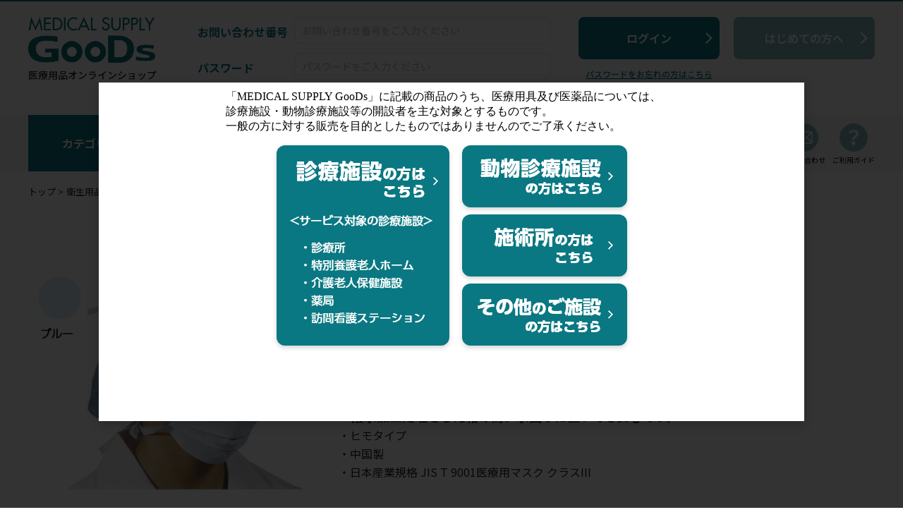

--- FILE ---
content_type: text/html;charset=Shift_JIS
request_url: https://msgoods.jp/product/detail.cgi?item_id=16A00701
body_size: 62397
content:
<!doctype html>
<html lang="ja">
<head prefix="og: http://ogp.me/ns# fb: http://ogp.me/ns/fb# website: http://ogp.me/ns/website#">
<base href="https://msgoods.jp/product/">
<meta charset="shift_jis">
<meta name="description" content="医療用品オンラインショップ「MEDICAL SUPPLY GooDs」は人気の商品を豊富にラインナップ！スピーディーな配送と低価格でご注文いただける法人のお客様向けの通販サイトです。">
<meta name="keywords" content="">
<title>【MSGooDs】商品詳細：OPひもフェイスマスク | 当日発送！ - 医療用品／医薬品／鍼灸用品等の通販</title>
<link rel="icon" href="/favicon.ico">
<meta http-equiv="X-UA-Compatible" content="IE=edge,chrome=1">
<meta name="format-detection" content="telephone=no">
<!-- [VIEWPORT] -->
<meta name="viewport" content="width=device-width, maximum-scale=1, user-scalable=no, initial-scale=1">
<!-- [ CSS ] -->
<link rel="preconnect" href="https://fonts.googleapis.com">
<link rel="preconnect" href="https://fonts.gstatic.com" crossorigin>
<link href="https://fonts.googleapis.com/css2?family=Noto+Sans+JP:wght@400;500;700&family=Roboto:wght@400;500;700&display=swap" rel="stylesheet">
<link rel="stylesheet" type="text/css" href="/assets/css/style.css" media="all">
<link rel="stylesheet" type="text/css" href="/assets/css/print.css" media="print">
<script type="text/javascript" src="/assets/js/jquery-3.6.0.min.js"></script>
<script type="text/javascript" src="/assets/js/mobile-detect.min.js"></script>
<script type="text/javascript" src="/assets/js/modaal.min.js"></script>
<script type="text/javascript" src="/assets/js/swiper.js"></script>
<script type="text/javascript" src="/assets/js/lity.min.js"></script>
<script type="text/javascript" src="/assets/js/ofi.js"></script>
<script type="text/javascript" src="/assets/js/common.js"></script>
<script type="text/javascript" src="/js/common.js"></script>


<style type="text/css">
#product_table {
  table-layout: fixed;
}
</style>
<script type="text/javascript" src="../js/common.js"></script>
<script type="text/javascript" src="../js/img_click.js"></script>
<script type="text/javascript">
<!--
$(document).bind('enableFavButton', function(e, orderCd){
	orderCd = orderCd.replace('-', '');
	$("img#fav_"+orderCd).attr('src', 'images/btn_add_wishlist.gif');
	$("img#fav_"+orderCd).attr("onClick", "submitForm( document.form"+orderCd+", '/wishlist/detail_add.cgi', this )");
	$("img#fav_"+orderCd).attr("style", "cursor:pointer");
});
$(document).ready(function() {
	$("a.item_img").modaal();
	$(".imageGallery").modaal({
		type: "image"
	});
	
	$('a#modaal').modaal({
		type: 'iframe',
		width: "80%",
		height: 480,
		hide_close: true,
		overlay_close: false
	}).trigger('click');
	
	
	$(".error").modaal({
			content_source: '#error',
			width: 440,
	});
	$("a.error").click();
});
function submitForm ( obj, url, btn, orderNum ) {

	
  var name   = obj.name;
  var action = obj.action; // 一時退避用
	var thisForm = $(btn).closest("form");
  thisForm.attr('action', url);
  thisForm.trigger('submit');
  thisForm.attr('action', action);


  return false;
}
function NoSubmit(evt) {
  evt = (evt) ? evt : event; 
  var charCode=(evt.charCode) ? evt.charCode : ((evt.which) ? evt.which : evt.keyCode);
  if ( Number(charCode) == 13 || Number(charCode) == 3) {
    return false;
  } else {
    return true;
  }
}

function doSetCart( objField ) {
  objField.val() = cast_numeric(objField.val());
}

function doRecalcCart( objForm ) {
  for (var i=0; i<objForm.elements.length; i++) {
    if ( objForm.elements[i].type != "text" ) { continue; }
    objForm.elements[i].value = cast_numeric(objForm.elements[i].value);
  }
}

function doPressRecalc( evt, objForm ) {
  evt = (evt) ? evt : event; 
  var charCode=(evt.charCode) ? evt.charCode : ((evt.which) ? evt.which : evt.keyCode);
  if ( Number(charCode) == 13 || Number(charCode) == 3 ) {
    doRecalcCart(objForm);
  }
  return true;
}

function recalcNew( objForm ) {
	$(".spCont.cartOrderBlock input[type=number]").each(function(){// SP側のnumber要素を強制削除
		$(this).remove();
	});
	objForm.submit();
}
</script>
<!-- Google Tag Manager -->
<script>(function(w,d,s,l,i){w[l]=w[l]||[];w[l].push({'gtm.start':
new Date().getTime(),event:'gtm.js'});var f=d.getElementsByTagName(s)[0],
j=d.createElement(s),dl=l!='dataLayer'?'&l='+l:'';j.async=true;j.src=
'https://www.googletagmanager.com/gtm.js?id='+i+dl;f.parentNode.insertBefore(j,f);
})(window,document,'script','dataLayer','GTM-KNLVJHL');</script>
<!-- End Google Tag Manager -->

</head>

<body>
<!-- Google Tag Manager (noscript) -->
<noscript><iframe src="https://www.googletagmanager.com/ns.html?id=GTM-KNLVJHL"
height="0" width="0" style="display:none;visibility:hidden"></iframe></noscript>
<!-- End Google Tag Manager (noscript) -->


<!-- container -->
<div id="container">

<!-- header -->
<!--━━━　【HEADER】━━━━━━━━━━━━━━━━━━━━━━━━━━━━━━━━━━━━━━━━━━━━━━━━━━━━-->
<header id="header">
	<div class="menuBtn"><button type="button" id="spMenuBtn" class=""><div class="spMenuBtn_bar"><span></span></div></button></div>
	<div id="header_top">
		
		<div class="innerWrap">
			<div class="logo">
				<a href="/top.cgi" class="ro">
					<span class="img"><img src="/assets/img/logo.png" alt="MEDICAL SUPPLY GooDs"></span>
				</a>
				<p>医療用品<br class="spCont">オンラインショップ</p>
			</div>
			
			<!--▼ログアウト状態-->
			<div class="login_area status_area">
				
				<div class="spMenu_innerWrap">
					<div class="wrap">
						<form action="https://msgoods.jp/product/detail.cgi?item_id=16A00701" method="post" onsubmit="this.onsubmit=function(){return false}">
							<input type="hidden" name="mode" value="login">
							<div class="form">
								<div class="left">
									<dl>
										<dt>お問い合わせ番号</dt>
										<dd><input type="text" placeholder="お問い合わせ番号をご入力ください" name="mem_id" id="mem_id" tabindex="1" value=""  maxlength="10">
											
										</dd>
										<dt>パスワード</dt>
										<dd><input type="password" placeholder="パスワードをご入力ください" name="mem_pw" id="mem_pw" tabindex="2" value="">
											
										</dd>
									</dl>
									<p class="check">
										<span>次回から入力を省略</span>
										<label><input type="checkbox" name="memory" id="memory" value="1" ><span>お問い合わせ番号</span></label>
										<label><input type="checkbox" name="memory_pw" id="memory_pw" value="1" ><span>パスワード</span></label>
									</p>
								</div>
								<ul class="btn">
									<li><input type="submit" value="ログイン"><a href="/remind/form.cgi" class="txt">パスワードをお忘れの方はこちら</a></li>
									<li class="first"><a href="/n_member/form.cgi">はじめての方へ</a></li>
								</ul>
							</div>
							<ul class="sub_menu spCont">
								<li><a href="/inquiry/form.cgi">お問い合わせ</a></li>
								<li><a href="/guide/index.html" target="_blank">ご利用ガイド</a></li>
							</ul>
						</form>
					</div>
				</div>
			</div>
			<!--▲ログアウト状態ここまで-->
			
		</div>
	</div>
	<div id="header_nav">
		<div class="innerWrap">
			<div id="category_menu">
				<span class="ttl">カテゴリから探す</span>
				<nav class="menu">
					<ul>
					
						<li class="mega_menu">
							<span class="parent">診察室</span>
							<div class="menu_wrap">
								<p class="category_name">
									<span class="img"><img src="/assets/img/ico_ct002001.png" width="70" alt="診察室"></span>
									<a href="/product/list.cgi?ctg_id=001"><span class="txt">診察室</span></a>
								</p>
								<ul>
								
									<li><a href="/product/list.cgi?ctg_id=001001">イス・衝立</a></li>
                                
									<li><a href="/product/list.cgi?ctg_id=001002">診察台・脱衣かご</a></li>
                                
									<li><a href="/product/list.cgi?ctg_id=001003">点滴・採血</a></li>
                                
									<li><a href="/product/list.cgi?ctg_id=001004">聴診器</a></li>
                                
									<li><a href="/product/list.cgi?ctg_id=001005">血圧計</a></li>
                                
									<li><a href="/product/list.cgi?ctg_id=001006">体温計・測定用具</a></li>
                                
									<li><a href="/product/list.cgi?ctg_id=001007">診断器具</a></li>
                                
									<li><a href="/product/list.cgi?ctg_id=001008">ライト・ルーペ</a></li>
                                
									<li><a href="/product/list.cgi?ctg_id=001009">身長・体重・体脂肪</a></li>
                                
								</ul>
							</div>
						</li>
                    
						<li class="mega_menu">
							<span class="parent">注射・輸液・カテーテル</span>
							<div class="menu_wrap">
								<p class="category_name">
									<span class="img"><img src="/assets/img/ico_ct002002.png" width="70" alt="注射・輸液・カテーテル"></span>
									<a href="/product/list.cgi?ctg_id=002"><span class="txt">注射・輸液・カテーテル</span></a>
								</p>
								<ul>
								
									<li><a href="/product/list.cgi?ctg_id=002001">注射関連</a></li>
                                
									<li><a href="/product/list.cgi?ctg_id=002002">輸液・麻酔</a></li>
                                
									<li><a href="/product/list.cgi?ctg_id=002003">採血関連</a></li>
                                
									<li><a href="/product/list.cgi?ctg_id=002004">経腸栄養・胃瘻</a></li>
                                
									<li><a href="/product/list.cgi?ctg_id=002005">排液・吸引・呼吸ケア</a></li>
                                
									<li><a href="/product/list.cgi?ctg_id=002006">尿道カテーテル・尿バッグ</a></li>
                                
								</ul>
							</div>
						</li>
                    
						<li class="mega_menu">
							<span class="parent">衛生用品</span>
							<div class="menu_wrap">
								<p class="category_name">
									<span class="img"><img src="/assets/img/ico_ct002003.png" width="70" alt="衛生用品"></span>
									<a href="/product/list.cgi?ctg_id=003"><span class="txt">衛生用品</span></a>
								</p>
								<ul>
								
									<li><a href="/product/list.cgi?ctg_id=003001">脱脂綿</a></li>
                                
									<li><a href="/product/list.cgi?ctg_id=003002">ガーゼ・処置セット</a></li>
                                
									<li><a href="/product/list.cgi?ctg_id=003003">清拭・シーツ・タオル</a></li>
                                
									<li><a href="/product/list.cgi?ctg_id=003004">テープ</a></li>
                                
									<li><a href="/product/list.cgi?ctg_id=003005">包帯</a></li>
                                
									<li><a href="/product/list.cgi?ctg_id=003006">ばんそうこう</a></li>
                                
									<li><a href="/product/list.cgi?ctg_id=003007">ドレッシング(創傷被覆材)</a></li>
                                
									<li><a href="/product/list.cgi?ctg_id=003008">マスク・キャップ・シューズカバー</a></li>
                                
									<li><a href="/product/list.cgi?ctg_id=003009">ゴーグル</a></li>
                                
									<li><a href="/product/list.cgi?ctg_id=003010">グローブ</a></li>
                                
									<li><a href="/product/list.cgi?ctg_id=003011">ガウン・エプロン・患者衣</a></li>
                                
									<li><a href="/product/list.cgi?ctg_id=003012">感染対策</a></li>
                                
									<li><a href="/product/list.cgi?ctg_id=003013">コップ</a></li>
                                
								</ul>
							</div>
						</li>
                    
						<li class="mega_menu">
							<span class="parent">処置室・手術室</span>
							<div class="menu_wrap">
								<p class="category_name">
									<span class="img"><img src="/assets/img/ico_ct002004.png" width="70" alt="処置室・手術室"></span>
									<a href="/product/list.cgi?ctg_id=004"><span class="txt">処置室・手術室</span></a>
								</p>
								<ul>
								
									<li><a href="/product/list.cgi?ctg_id=004001">縫合</a></li>
                                
									<li><a href="/product/list.cgi?ctg_id=004002">処置備品</a></li>
                                
									<li><a href="/product/list.cgi?ctg_id=004003">吸入・吸引</a></li>
                                
									<li><a href="/product/list.cgi?ctg_id=004004">救急・麻酔</a></li>
                                
									<li><a href="/product/list.cgi?ctg_id=004005">人工鼻・気管用チューブ</a></li>
                                
									<li><a href="/product/list.cgi?ctg_id=004006">ワゴン車</a></li>
                                
									<li><a href="/product/list.cgi?ctg_id=004007">鋼製小物</a></li>
                                
									<li><a href="/product/list.cgi?ctg_id=004008">手術衣関連</a></li>
                                
									<li><a href="/product/list.cgi?ctg_id=004009">手術室備品</a></li>
                                
									<li><a href="/product/list.cgi?ctg_id=004010">手術材料</a></li>
                                
								</ul>
							</div>
						</li>
                    
						<li class="mega_menu">
							<span class="parent">検査室</span>
							<div class="menu_wrap">
								<p class="category_name">
									<span class="img"><img src="/assets/img/ico_ct002005.png" width="70" alt="検査室"></span>
									<a href="/product/list.cgi?ctg_id=005"><span class="txt">検査室</span></a>
								</p>
								<ul>
								
									<li><a href="/product/list.cgi?ctg_id=005001">迅速診断キット・妊娠診断補助薬</a></li>
                                
									<li><a href="/product/list.cgi?ctg_id=005002">血糖測定器</a></li>
                                
									<li><a href="/product/list.cgi?ctg_id=005003">血液・尿・糞便</a></li>
                                
									<li><a href="/product/list.cgi?ctg_id=005004">X線検査</a></li>
                                
									<li><a href="/product/list.cgi?ctg_id=005005">超音波検査</a></li>
                                
									<li><a href="/product/list.cgi?ctg_id=005006">心電図検査</a></li>
                                
									<li><a href="/product/list.cgi?ctg_id=005007">内視鏡検査</a></li>
                                
									<li><a href="/product/list.cgi?ctg_id=005008">検査機器</a></li>
                                
								</ul>
							</div>
						</li>
                    
						<li class="mega_menu">
							<span class="parent">整形外科</span>
							<div class="menu_wrap">
								<p class="category_name">
									<span class="img"><img src="/assets/img/ico_ct002006.png" width="70" alt="整形外科"></span>
									<a href="/product/list.cgi?ctg_id=006"><span class="txt">整形外科</span></a>
								</p>
								<ul>
								
									<li><a href="/product/list.cgi?ctg_id=006001">腰部固定帯</a></li>
                                
									<li><a href="/product/list.cgi?ctg_id=006002">胸部固定帯</a></li>
                                
									<li><a href="/product/list.cgi?ctg_id=006003">頸部固定帯</a></li>
                                
									<li><a href="/product/list.cgi?ctg_id=006004">上肢・下肢・鎖骨固定帯</a></li>
                                
									<li><a href="/product/list.cgi?ctg_id=006005">外反母趾サポーター</a></li>
                                
									<li><a href="/product/list.cgi?ctg_id=006006">サポーター</a></li>
                                
									<li><a href="/product/list.cgi?ctg_id=006007">かかと保護・足補整用サポーター</a></li>
                                
									<li><a href="/product/list.cgi?ctg_id=006008">足底挿板(インソール)</a></li>
                                
									<li><a href="/product/list.cgi?ctg_id=006009">キャスト材関連商品</a></li>
                                
									<li><a href="/product/list.cgi?ctg_id=006010">テーピング</a></li>
                                
									<li><a href="/product/list.cgi?ctg_id=006011">リハビリ</a></li>
                                
									<li><a href="/product/list.cgi?ctg_id=006012">鍼</a></li>
                                
								</ul>
							</div>
						</li>
                    
						<li class="mega_menu">
							<span class="parent">専門診療科目</span>
							<div class="menu_wrap">
								<p class="category_name">
									<span class="img"><img src="/assets/img/ico_ct002007.png" width="70" alt="専門診療科目"></span>
									<a href="/product/list.cgi?ctg_id=007"><span class="txt">専門診療科目</span></a>
								</p>
								<ul>
								
									<li><a href="/product/list.cgi?ctg_id=007001">耳鼻科</a></li>
                                
									<li><a href="/product/list.cgi?ctg_id=007002">眼科</a></li>
                                
									<li><a href="/product/list.cgi?ctg_id=007003">産婦人科</a></li>
                                
									<li><a href="/product/list.cgi?ctg_id=007004">呼吸器科</a></li>
                                
									<li><a href="/product/list.cgi?ctg_id=007005">皮膚科</a></li>
                                
									<li><a href="/product/list.cgi?ctg_id=007006">動物病院</a></li>
                                
								</ul>
							</div>
						</li>
                    
						<li class="mega_menu">
							<span class="parent">薬局</span>
							<div class="menu_wrap">
								<p class="category_name">
									<span class="img"><img src="/assets/img/ico_ct002008.png" width="70" alt="薬局"></span>
									<a href="/product/list.cgi?ctg_id=008"><span class="txt">薬局</span></a>
								</p>
								<ul>
								
									<li><a href="/product/list.cgi?ctg_id=008001">投薬</a></li>
                                
									<li><a href="/product/list.cgi?ctg_id=008002">調剤</a></li>
                                
								</ul>
							</div>
						</li>
                    
						<li class="mega_menu">
							<span class="parent">看護・介護・往診</span>
							<div class="menu_wrap">
								<p class="category_name">
									<span class="img"><img src="/assets/img/ico_ct002009.png" width="70" alt="看護・介護・往診"></span>
									<a href="/product/list.cgi?ctg_id=009"><span class="txt">看護・介護・往診</span></a>
								</p>
								<ul>
								
									<li><a href="/product/list.cgi?ctg_id=009001">温熱・冷却</a></li>
                                
									<li><a href="/product/list.cgi?ctg_id=009002">体位変換・床ずれ関連グッズ</a></li>
                                
									<li><a href="/product/list.cgi?ctg_id=009003">排泄</a></li>
                                
									<li><a href="/product/list.cgi?ctg_id=009004">おむつ</a></li>
                                
									<li><a href="/product/list.cgi?ctg_id=009005">入浴</a></li>
                                
									<li><a href="/product/list.cgi?ctg_id=009006">介護・栄養補助食品</a></li>
                                
									<li><a href="/product/list.cgi?ctg_id=009007">口腔ケア</a></li>
                                
									<li><a href="/product/list.cgi?ctg_id=009008">病室・ベッド周辺・自助具</a></li>
                                
									<li><a href="/product/list.cgi?ctg_id=009009">往診かばん・訪問用バッグ</a></li>
                                
									<li><a href="/product/list.cgi?ctg_id=009010">歩行補助</a></li>
                                
								</ul>
							</div>
						</li>
                    
						<li class="mega_menu">
							<span class="parent">洗浄・消毒・滅菌</span>
							<div class="menu_wrap">
								<p class="category_name">
									<span class="img"><img src="/assets/img/ico_ct002010.png" width="70" alt="洗浄・消毒・滅菌"></span>
									<a href="/product/list.cgi?ctg_id=010"><span class="txt">洗浄・消毒・滅菌</span></a>
								</p>
								<ul>
								
									<li><a href="/product/list.cgi?ctg_id=010001">洗浄・消毒・滅菌器</a></li>
                                
									<li><a href="/product/list.cgi?ctg_id=010002">カスト</a></li>
                                
									<li><a href="/product/list.cgi?ctg_id=010003">滅菌バック・シーラー</a></li>
                                
									<li><a href="/product/list.cgi?ctg_id=010004">洗浄剤</a></li>
                                
									<li><a href="/product/list.cgi?ctg_id=010005">消毒剤</a></li>
                                
									<li><a href="/product/list.cgi?ctg_id=010006">手洗い</a></li>
                                
									<li><a href="/product/list.cgi?ctg_id=010007">手指消毒</a></li>
                                
									<li><a href="/product/list.cgi?ctg_id=010008">消臭・除菌</a></li>
                                
									<li><a href="/product/list.cgi?ctg_id=010009">各種ブラシ・その他</a></li>
                                
									<li><a href="/product/list.cgi?ctg_id=010010">薬品・薬剤</a></li>
                                
								</ul>
							</div>
						</li>
                    
						<li class="mega_menu">
							<span class="parent">ヘルスケア</span>
							<div class="menu_wrap">
								<p class="category_name">
									<span class="img"><img src="/assets/img/ico_ct002011.png" width="70" alt="ヘルスケア"></span>
									<a href="/product/list.cgi?ctg_id=011"><span class="txt">ヘルスケア</span></a>
								</p>
								<ul>
								
									<li><a href="/product/list.cgi?ctg_id=011001">フィットネス</a></li>
                                
									<li><a href="/product/list.cgi?ctg_id=011002">マッサージ＆リラクゼーション</a></li>
                                
									<li><a href="/product/list.cgi?ctg_id=011003">ネイル＆スキンケア</a></li>
                                
								</ul>
							</div>
						</li>
                    
						<li class="mega_menu">
							<span class="parent">待合室・受付</span>
							<div class="menu_wrap">
								<p class="category_name">
									<span class="img"><img src="/assets/img/ico_ct002012.png" width="70" alt="待合室・受付"></span>
									<a href="/product/list.cgi?ctg_id=012"><span class="txt">待合室・受付</span></a>
								</p>
								<ul>
								
									<li><a href="/product/list.cgi?ctg_id=012001">待合・受付用品</a></li>
                                
									<li><a href="/product/list.cgi?ctg_id=012002">医院向け家具</a></li>
                                
									<li><a href="/product/list.cgi?ctg_id=012003">医療事務用品</a></li>
                                
									<li><a href="/product/list.cgi?ctg_id=012004">事務用品</a></li>
                                
									<li><a href="/product/list.cgi?ctg_id=012005">OA機器用品</a></li>
                                
									<li><a href="/product/list.cgi?ctg_id=012006">清掃用品</a></li>
                                
									<li><a href="/product/list.cgi?ctg_id=012007">その他備品</a></li>
                                
								</ul>
							</div>
						</li>
                    
						<li class="mega_menu">
							<span class="parent">ウェア</span>
							<div class="menu_wrap">
								<p class="category_name">
									<span class="img"><img src="/assets/img/ico_ct002013.png" width="70" alt="ウェア"></span>
									<a href="/product/list.cgi?ctg_id=013"><span class="txt">ウェア</span></a>
								</p>
								<ul>
								
									<li><a href="/product/list.cgi?ctg_id=013001">ナースウェア</a></li>
                                
									<li><a href="/product/list.cgi?ctg_id=013002">ドクターウェア</a></li>
                                
									<li><a href="/product/list.cgi?ctg_id=013003">KCウェア</a></li>
                                
									<li><a href="/product/list.cgi?ctg_id=013004">スクラブ</a></li>
                                
									<li><a href="/product/list.cgi?ctg_id=013005">検診衣・患者衣</a></li>
                                
									<li><a href="/product/list.cgi?ctg_id=013006">カーディガン</a></li>
                                
									<li><a href="/product/list.cgi?ctg_id=013007">ヘルパーウェア</a></li>
                                
									<li><a href="/product/list.cgi?ctg_id=013008">エプロン</a></li>
                                
									<li><a href="/product/list.cgi?ctg_id=013009">サンダル・シューズ</a></li>
                                
									<li><a href="/product/list.cgi?ctg_id=013010">ストッキング・靴下</a></li>
                                
									<li><a href="/product/list.cgi?ctg_id=013011">ナースアイテム</a></li>
                                
									<li><a href="/product/list.cgi?ctg_id=013012">コンシェルジュウェア</a></li>
                                
								</ul>
							</div>
						</li>
                    
						<li class="mega_menu">
							<span class="parent">在庫限り商品</span>
							<div class="menu_wrap">
								<p class="category_name">
									<span class="img"><img src="/assets/img/ico_ct002777.png" width="70" alt="在庫限り商品"></span>
									<a href="/product/list.cgi?ctg_id=777"><span class="txt">在庫限り商品</span></a>
								</p>
								<ul>
								
									<li><a href="/product/list.cgi?ctg_id=777000">在庫限り商品</a></li>
                                
								</ul>
							</div>
						</li>
                    
					</ul>
				</nav>
			</div>
			<div class="search_area">
				<form class="form wrap" action="/product/search.cgi" name="search_form" method="GET" onsubmit="this.onsubmit=function(){return false}">
					<input type="hidden" name="search_box" value="2">
					<div class="select_area">
						<select name="mode">
							<option value="keyword" >フリーワード</option>
							<option value="maker_no" >メーカー品番</option>
							
							<option value="order_cd_search" >注文コード</option>
						</select>
					</div>
					<div class="input_field">
						<input type="search" id="search_word" name="search_word" value="" maxlength="30">
						<button type="button" onclick="return check_form();"><img src="/assets/img/ico_search.png" width="30" alt="検索"></button>
					</div>
				</form>
				<script>
				var check_form = function () {
                    document.search_form.submit();
                };
                </script>
			</div>
			<ul class="page_btn">
				<li><a href="/inquiry/form.cgi" class="ro"><img src="/assets/img/btn_contact.png" width="40" alt="お問い合わせ"><span>お問い合わせ</span></a></li>
				<li><a href="/guide/index.html" class="ro" target="_blank"><img src="/assets/img/btn_guide.png" width="40" alt="ご利用ガイド"><span>ご利用ガイド</span></a></li>
			</ul>
		</div>
	</div>
</header>
<!--━━━　【HEADER】━━━━━━━━━━━━━━━━━━━━━━━━━━━━━━━━━━━━━━━━━━━━━━━━━━━━-->
<!-- /header -->

<!-- ****************************▼▼▼▼メインコンテンツ▼▼▼▼**************************** -->
<div id="" class="contents" data-current="" data-parent="">
	<!--━━━　【▼breadcrumbs】━━━━━━━━━━━━━━━━━━━━━━━━━━━━━━━━━━━━━━━━━━━━━━━━━━━━-->
	<section id="breadcrumbs">
		<div class="innerWrap">
			<ol class="breadcrumbs_list">
				<li><a href="/top.cgi">トップ</a></li>
				<li><a href="/product/list.cgi?ctg_id=003">衛生用品</a></li>
				<li><a href="/product/list.cgi?ctg_id=003008">マスク・キャップ・シューズカバー</a></li>
				<li>OPひもフェイスマスク</li>
			</ol>
		</div>
	</section>
	<!--━━━　【▲breadcrumbs】━━━━━━━━━━━━━━━━━━━━━━━━━━━━━━━━━━━━━━━━━━━━━━━━━━━━-->
	<div id="main_contents">
	
		<!--━━━　【▼item - PC用】━━━━━━━━━━━━━━━━━━━━━━━━━━━━━━━━━━━━━━━━━━━━━━━━━━━━-->
		<section class="sec_item mt20 mb40 pcCont">
			<div class="innerWrap">
				<div class="column1">
					<section class="img">
						<div class="main">
							
							<a href="/images/ll/16A00701_m_ll.jpg" class="imageGallery" data-group="imagePC"><img src="/images/ll/16A00701_m_ll.jpg" class="ofi"></a>
							
						</div>
						<div class="img_sub">
							<ul>
								
								<li><a href="/images/ll/16A00701_s1_ll.jpg" class="imageGallery" data-group="imagePC"><img src="/images/l/16A00701_s1_l.jpg" class="ofi"></a></li>
								
								
								
								
								
								
								
								
							</ul>
						</div>
					</section>
					
					<section class="sec_related bg mt40">
						<div class="innerWrap">
							<h2 class="hd01 bd mb20">関連おすすめ商品</h2>
							<ul class="list_item">
								
								<li>
									<a href="/product/detail.cgi?item_id=20A00059">
										<span class="img"><img src="/images/m/20A00059_m_m.jpg" alt="" class="ofi"></span>
										<div class="detail">
											<p class="name">プロフェッショナルマスク III</p>
											<p class="caption">バリア性が高く、手術室での使用に適した紐タイプのサージカルマスク。</p>
										</div>
									</a>
								</li>
								
								<li>
									<a href="/product/detail.cgi?item_id=22A00109">
										<span class="img"><img src="/images/m/22A00109_m_m.jpg" alt="" class="ofi"></span>
										<div class="detail">
											<p class="name">サージカルマスクプレミアム</p>
											<p class="caption">日本製のプレミアムなサージカルマスク。</p>
										</div>
									</a>
								</li>
								
								<li>
									<a href="/product/detail.cgi?item_id=22A00124">
										<span class="img"><img src="/images/m/22A00124_m_m.jpg" alt="" class="ofi"></span>
										<div class="detail">
											<p class="name">セーフマスク プレミアエリート(レベル3)</p>
											<p class="caption">高いろ過精度を持つ高性能フィルターを使用しています。</p>
										</div>
									</a>
								</li>
								
							</ul>
						</div>
					</section>
					
				</div>
				<div class="column2">
					
					<div class="logo"><img src="/images/logo/0292.jpg" alt=""></div>
					
					<h1 class="item_name">
						
						OPひもフェイスマスク
					</h1>
					<div class="tag">
						<ul class="list_tag">
							
							
							
							
							
							
							
							
							
							
							
							
							
							
							
							
							
							
							
							
							
							
							
							
							
							
							
							
							
							
							
							
							
							
							<li class="bdc type5" data-border-color=""><span>3層構造</span></li>
							
							
							
							
						</ul>
					</div>
					
					<div class="freearea">
						<h3>手術室での使用に適した紐タイプの高品質マスクです。<br /><br />・眼鏡が曇りにくい曇りガード、会話しやすい空間プリーツを採用しました。<br />・アルミ線ノーズワイヤーのため鼻にフィットします。<br />・撥水加工処理をした箱の為、水回りに置いても安心です。</h3>
						・ヒモタイプ<br />・中国製<br />・日本産業規格 JIS T 9001医療用マスク クラスIII
					</div>
					<div class="btn_area">
						<ul>
                        
							<li class="btn01"><a href="/product/pdf.cgi?item_id=16A00701&code=1" class="btn_inner" target="_blank"><span>カタログ(PDF)</span></a></li>
                        
                        
                        
						</ul>
					</div>
				</div>
			</div>
		</section>
		<!--━━━　【▲item - PC用】━━━━━━━━━━━━━━━━━━━━━━━━━━━━━━━━━━━━━━━━━━━━━━━━━━━━-->
		<!--━━━　【▼item - スマホ用】━━━━━━━━━━━━━━━━━━━━━━━━━━━━━━━━━━━━━━━━━━━━━━━━━━━━-->
		<section class="sec_item mt20 mb80 spCont">
			<div class="innerWrap">
				
				<div class="logo"><img src="/images/logo/0292.jpg" alt=""></div>
				
				<h1 class="item_name">
					
					OPひもフェイスマスク
				</h1>
				<section class="img">
					<div class="main">
						
						<a href="/images/ll/16A00701_m_ll.jpg" class="imageGallery" data-group="imageSP"><img src="/images/l/16A00701_m_l.jpg" class="ofi"></a>
						
					</div>
					<div class="img_sub">
						<ul>
							
							<li><a href="/images/ll/16A00701_s1_ll.jpg" class="imageGallery" data-group="imageSP"><img src="/images/l/16A00701_s1_l.jpg" class="ofi"></a></li>
							
							
							
							
							
							
							
							
						</ul>
					</div>
				</section>
				<div class="tag">
					<ul class="list_tag">
							
							
							
							
						
							
							
							
							
							
							
							
							
							
							
							
							
							
							
							
							
							
							
							
							
							
							
							
							
							
							
							
							
							
							<li class="bdc type5" data-border-color=""><span>3層構造</span></li>
							
							
							
							
						</ul>
				</div>
				<p class="link">
					ダイレクト <a href="/product/search.cgi?search_box=2&page_no=388">388ページ掲載</a>
				</p>
				<div class="freearea">
					<h3>手術室での使用に適した紐タイプの高品質マスクです。<br /><br />・眼鏡が曇りにくい曇りガード、会話しやすい空間プリーツを採用しました。<br />・アルミ線ノーズワイヤーのため鼻にフィットします。<br />・撥水加工処理をした箱の為、水回りに置いても安心です。</h3>
					・ヒモタイプ<br />・中国製<br />・日本産業規格 JIS T 9001医療用マスク クラスIII
				</div>
				<div class="btn_area">
					<ul>
					    
						    <li class="btn01"><a href="/product/pdf.cgi?item_id=16A00701&code=1" class="btn_inner" target="_blank"><span>カタログ(PDF)</span></a></li>
						
						
						
					</ul>
				</div>
			</div>
		</section>
		<!--━━━　【▲item - スマホ用】━━━━━━━━━━━━━━━━━━━━━━━━━━━━━━━━━━━━━━━━━━━━━━━━━━━━-->
		<!--━━━　【▼order】━━━━━━━━━━━━━━━━━━━━━━━━━━━━━━━━━━━━━━━━━━━━━━━━━━━━-->
		<section class="sec_order mb40">
			<h2 class="hd01 bd">ご注文</h2>
			
			<div class="innerWrap">
				<p class="midashi2">OPひもフェイスマスク</p>
				<div class="notes">
					<ul>
						
						<li>※在庫状況表示はあくまでも目安となります。<br>在庫切れの場合はお時間を頂く場合がございます。ご購入ならびにお気に入りの登録にはログインが必要です。</li>
					</ul>
				</div>
				<!--━【▽カート - PC用】━-->
				<!-- cartFilter -->
				<div class="filterBlock" data-filter-parent="item_spec">
					<p class="filterHead"><span>絞り込み検索</span></p>
					
					<div class="filterTarget" data-filter-type="item_spec_head_1">
						<div class="inner">
							<p class="filterUnCheck"><a href="detail.cgi?item_id=16A00701&narrowing=reset"><span>絞り込み解除</span></a></p>
							<ul class="filterLists">
							
							    
								<li><a href="detail.cgi?item_id=16A00701&narrowing=keep&spec1=034-970"><span>ブルー</span></a></li>
								
                            
							</ul>
							<p class="filterTitle"><span>カラー</span></p>
						</div>
					</div>
					
					
					<div class="filterTarget" data-filter-type="item_spec_head_2">
						<div class="inner">
							<p class="filterUnCheck"><a href="detail.cgi?item_id=16A00701&narrowing=reset"><span>絞り込み解除</span></a></p>
							<ul class="filterLists">
							
							    
								<li><a href="detail.cgi?item_id=16A00701&narrowing=keep&spec2=034-970"><span>95×175</span></a></li>
								
                            
							</ul>
							<p class="filterTitle"><span>マスク部サイズ(mm)</span></p>
						</div>
					</div>
					
					
					<div class="filterTarget" data-filter-type="item_spec_head_3">
						<div class="inner">
							<p class="filterUnCheck"><a href="detail.cgi?item_id=16A00701&narrowing=reset"><span>絞り込み解除</span></a></p>
							<ul class="filterLists">
							
							    
								<li><a href="detail.cgi?item_id=16A00701&narrowing=keep&spec3=034-970"><span>1箱(50枚)</span></a></li>
								
                            
							</ul>
							<p class="filterTitle"><span>入数</span></p>
						</div>
					</div>
					
					

                    

					<div class="filterTarget" data-filter-type="stk_state_num">
						<div class="inner">
							<p class="filterUnCheck"><a href="detail.cgi?item_id=16A00701&narrowing=reset"><span>絞り込み解除</span></a></p>
							<ul class="filterLists">
							
							    
							    <li>
							    

                                
                                
                                    <a href="detail.cgi?item_id=16A00701&narrowing=keep&stk_state=034-970"><span>僅少</span></a>
                                
                                
                                
                                
								 </li>
                            
							</ul>
							<p class="filterTitle"><span>在庫</span></p>
						</div>
					</div>

				<!-- /cartFilter -->
				<table class="tbl01 pcCont" data-filter-target="item_spec">
					<thead>
						<tr>
							<th class="code"><span>注文コード<br>（メーカー品番）</span></th>
							
							<th class="filterParent" data-sort="deck"><div class="filterIcon" data-filter-target="item_spec_head_1">カラー</div></th>
							
							
							<th class="filterParent" data-sort="deck"><div class="filterIcon" data-filter-target="item_spec_head_2">マスク部サイズ(mm)</div></th>
							
							
							<th class="filterParent" data-sort="deck"><div class="filterIcon" data-filter-target="item_spec_head_3">入数</div></th>
							
							
							
							<th class="price"><span>税抜価格</span></th>
							
							<th class="filterParent" data-sort="deck"><div class="filterIcon" data-filter-target="stk_state_num"><span><a href="/guide/stock_info.html" class="stockWin">在庫</a></span></div></th>
							<th class="buy_items"><span>購入数量</span></th>
						</tr>
					</thead>
					<tbody>
						
						<tr class="blk_item">
							<td class="code">

								034-970<br>
								（FR-195）
                                
								
							</td>
							
							<td>ブルー</td>
							
							
							<td>95×175</td>
							
							
							<td>1箱(50枚)</td>
							
							
							<td class="price nowrap">
								
								<div class="tag inline">
									<ul class="list_tag">
										<li class="bdc" data-border-color="C80000"><span>会員特価</span></li>
									</ul>
								</div>
								
							</td>
							<td class="stock">
							    
								
								僅少
								
								
								
								
							</td>
							<td class="buy_items ">
								
								
                                
								<form name="form034970" method="post" action="/cart/add.cgi" onsubmit="this.onsubmit=function(){return false}">
									<input type="hidden" name="order_cd" value="034-970">
									<input type="hidden" name="order_cd034-970" value="1">
									<input type="hidden" name="item_id" value="16A00701">
									<input type="hidden" name="mode" value="add">
									<div class="items">
										<input name="item_amount" class="input" type="number" min="1" max="999" value="1" data-input-number-name="item_amount034970">
										<span class="select item_select_box" data-input-number-parent="item_amount034970">
											<select>
												<option value="1">1</option>
												<option value="2">2</option>
												<option value="3">3</option>
												<option value="4">4</option>
												<option value="5">5</option>
												<option value="6">6</option>
												<option value="7">7</option>
												<option value="8">8</option>
												<option value="9">9</option>
												<option value="10">10+</option>
											</select>
										</span>
										
									</div>
									<div class="btn01 cart an"><button type="submit" class="btn_inner" onclick="doSetCart($(this).closest('form').find('[name=item_amount]'));"><span title="カートに入れる"></span></button></div>
									
									
									
									<div class="btn01 favorite an">
										<button type="button" class="btn_inner" id="fav_034970" onclick="submitForm( document.form034970[0], '/wishlist/detail_add.cgi', this, 'fav_034970' )"><span title="お気に入り"></span></button>
										<a href="/wishlist/detail_add.cgi?order_cd=034-970&order_cd034-970=1&item_id=16A00701&mode=add" class="fav_034970" style="display:none;">&nbsp;</a>
									</div>
									
									
									
									
								</form>
								
								
								
							</td>
						</tr>
						
					</tbody>
				</table>
				<!--━【△カート - PC用】━-->
				<!--━【▽カート - スマホ用】━-->
				<div class="tbl01 spCont">
					
					<form name="form034970" method="post" action="/cart/add.cgi" onsubmit="this.onsubmit=function(){return false}">
					<input type="hidden" name="order_cd" value="034-970">
					<input type="hidden" name="order_cd034-970" value="1">
					<input type="hidden" name="item_id" value="16A00701">
					<input type="hidden" name="mode" value="add">
					<div class="blk_item">
						<div class="code">
							<p class="hd">注文コード（メーカー品番）</p>
							<p>034-970<br>
								（FR-195）</p>
                            
							

						</div>
						<div class="price">
							<p class="hd">税抜価格</p>
							
							<div class="tag inline">
								<ul class="list_tag">
									<li class="bdc" data-border-color="C80000"><span>会員特価</span></li>
								</ul>
							</div>
							
						</div>
						<table class="detail">
							<tr>
								
								<td><span class="hd">カラー／</span>ブルー</td>
								
								
								<td><span class="hd">マスク部サイズ(mm)／</span>95×175</td>
								
							</tr>
							<tr>
								
								<td><span class="hd">入数／</span>1箱(50枚)</td>
								
								
							</tr>
							<tr>
								<td colspan="2"><span class="hd"><a href="/guide/stock_info.html" class="stockWin">在庫</a>／</span>
								    
                                        
									僅少
									
									
									
                                    
                                </td>
							</tr>
						</table>
						<div class="buy_items">
							
							
                            
							<div class="items">
								<input name="item_amount" class="input" type="number" min="1" max="999" value="1" data-input-number-name="item_amount034970">
								<span class="select item_select_box" data-input-number-parent="item_amount034970">
									<select>
										<option value="1">1</option>
										<option value="2">2</option>
										<option value="3">3</option>
										<option value="4">4</option>
										<option value="5">5</option>
										<option value="6">6</option>
										<option value="7">7</option>
										<option value="8">8</option>
										<option value="9">9</option>
										<option value="10">10+</option>
									</select>
								</span>
							</div>
							<div class="btn01 cart an"><button type="submit" class="btn_inner" onclick="doSetCart($(this).closest('form').find('[name=item_amount]'));"><span title="カートに入れる"></span></button></div>
							
							
							
							<div class="btn01 favorite an">
								<button type="button" class="btn_inner" id="fav_034970" onclick="submitForm( document.form034970[1], '/wishlist/detail_add.cgi', this, 'fav_034970' )"><span title="お気に入り"></span></button>
								<a href="/wishlist/detail_add.cgi?order_cd=034-970&order_cd034-970=1&item_id=16A00701&mode=add" class="fav_034970" style="display:none;">&nbsp;</a>
							</div>
							
							
							
							
							
							
							
							
						</div>
					</div>
					</form>
					
				</div>
				<!--━【△カート - スマホ用】━-->
			</div>

			
		</section>
		<!--━━━　【▲order】━━━━━━━━━━━━━━━━━━━━━━━━━━━━━━━━━━━━━━━━━━━━━━━━━━━━-->
		
		
		<!--━━━　【▼related - スマホ用】━━━━━━━━━━━━━━━━━━━━━━━━━━━━━━━━━━━━━━━━━━━━━━━━━━━━-->
		<section class="sec_related mb80 spCont">
			<div class="innerWrap">
				<h2 class="hd01 bd mb40">関連おすすめ商品</h2>
				<ul class="list_item">
					
					<li>
						<a href="/product/detail.cgi?item_id=20A00059">
							<span class="img"><img src="/images/m/20A00059_m_m.jpg" alt="" class="ofi"></span>
							<div class="detail">
								<p class="name">プロフェッショナルマスク III</p>
								<p class="caption">バリア性が高く、手術室での使用に適した紐タイプのサージカルマスク。</p>
							</div>
						</a>
					</li>
					
					<li>
						<a href="/product/detail.cgi?item_id=22A00109">
							<span class="img"><img src="/images/m/22A00109_m_m.jpg" alt="" class="ofi"></span>
							<div class="detail">
								<p class="name">サージカルマスクプレミアム</p>
								<p class="caption">日本製のプレミアムなサージカルマスク。</p>
							</div>
						</a>
					</li>
					
					<li>
						<a href="/product/detail.cgi?item_id=22A00124">
							<span class="img"><img src="/images/m/22A00124_m_m.jpg" alt="" class="ofi"></span>
							<div class="detail">
								<p class="name">セーフマスク プレミアエリート(レベル3)</p>
								<p class="caption">高いろ過精度を持つ高性能フィルターを使用しています。</p>
							</div>
						</a>
					</li>
					
				</ul>
			</div>
		</section>
		<!--━━━　【▲related - スマホ用】━━━━━━━━━━━━━━━━━━━━━━━━━━━━━━━━━━━━━━━━━━━━━━━━━━━━-->
		
			
		<!--━━━　【▼category】━━━━━━━━━━━━━━━━━━━━━━━━━━━━━━━━━━━━━━━━━━━━━━━━━━━━-->
		<section class="sec_category">
			<div class="innerWrap">
			<h2 class="hd01 mb20">カテゴリから探す</h2>
			</div>
			<div class="bg">
				<div class="innerWrap">
					<div class="list_category">
						<ul>
						
							<li>
								<a href="/">
									<div class="icon">
										<span class="num">001</span>
										<img src="/assets/img/ico_ct002001.png">
									</div>
									<p class="text">診察室</p>
								</a>
								<div class="list_child">
									<ul>
										
										<li><a href="/product/list.cgi?ctg_id=001001">イス・衝立</a></li>
										
										<li><a href="/product/list.cgi?ctg_id=001002">診察台・脱衣かご</a></li>
										
										<li><a href="/product/list.cgi?ctg_id=001003">点滴・採血</a></li>
										
										<li><a href="/product/list.cgi?ctg_id=001004">聴診器</a></li>
										
										<li><a href="/product/list.cgi?ctg_id=001005">血圧計</a></li>
										
										<li><a href="/product/list.cgi?ctg_id=001006">体温計・測定用具</a></li>
										
										<li><a href="/product/list.cgi?ctg_id=001007">診断器具</a></li>
										
										<li><a href="/product/list.cgi?ctg_id=001008">ライト・ルーペ</a></li>
										
										<li><a href="/product/list.cgi?ctg_id=001009">身長・体重・体脂肪</a></li>
										
									</ul>
								</div>
							</li>
						
							<li>
								<a href="/">
									<div class="icon">
										<span class="num">002</span>
										<img src="/assets/img/ico_ct002002.png">
									</div>
									<p class="text">注射・輸液・カテーテル</p>
								</a>
								<div class="list_child">
									<ul>
										
										<li><a href="/product/list.cgi?ctg_id=002001">注射関連</a></li>
										
										<li><a href="/product/list.cgi?ctg_id=002002">輸液・麻酔</a></li>
										
										<li><a href="/product/list.cgi?ctg_id=002003">採血関連</a></li>
										
										<li><a href="/product/list.cgi?ctg_id=002004">経腸栄養・胃瘻</a></li>
										
										<li><a href="/product/list.cgi?ctg_id=002005">排液・吸引・呼吸ケア</a></li>
										
										<li><a href="/product/list.cgi?ctg_id=002006">尿道カテーテル・尿バッグ</a></li>
										
									</ul>
								</div>
							</li>
						
							<li>
								<a href="/">
									<div class="icon">
										<span class="num">003</span>
										<img src="/assets/img/ico_ct002003.png">
									</div>
									<p class="text">衛生用品</p>
								</a>
								<div class="list_child">
									<ul>
										
										<li><a href="/product/list.cgi?ctg_id=003001">脱脂綿</a></li>
										
										<li><a href="/product/list.cgi?ctg_id=003002">ガーゼ・処置セット</a></li>
										
										<li><a href="/product/list.cgi?ctg_id=003003">清拭・シーツ・タオル</a></li>
										
										<li><a href="/product/list.cgi?ctg_id=003004">テープ</a></li>
										
										<li><a href="/product/list.cgi?ctg_id=003005">包帯</a></li>
										
										<li><a href="/product/list.cgi?ctg_id=003006">ばんそうこう</a></li>
										
										<li><a href="/product/list.cgi?ctg_id=003007">ドレッシング(創傷被覆材)</a></li>
										
										<li><a href="/product/list.cgi?ctg_id=003008">マスク・キャップ・シューズカバー</a></li>
										
										<li><a href="/product/list.cgi?ctg_id=003009">ゴーグル</a></li>
										
										<li><a href="/product/list.cgi?ctg_id=003010">グローブ</a></li>
										
										<li><a href="/product/list.cgi?ctg_id=003011">ガウン・エプロン・患者衣</a></li>
										
										<li><a href="/product/list.cgi?ctg_id=003012">感染対策</a></li>
										
										<li><a href="/product/list.cgi?ctg_id=003013">コップ</a></li>
										
									</ul>
								</div>
							</li>
						
							<li>
								<a href="/">
									<div class="icon">
										<span class="num">004</span>
										<img src="/assets/img/ico_ct002004.png">
									</div>
									<p class="text">処置室・手術室</p>
								</a>
								<div class="list_child">
									<ul>
										
										<li><a href="/product/list.cgi?ctg_id=004001">縫合</a></li>
										
										<li><a href="/product/list.cgi?ctg_id=004002">処置備品</a></li>
										
										<li><a href="/product/list.cgi?ctg_id=004003">吸入・吸引</a></li>
										
										<li><a href="/product/list.cgi?ctg_id=004004">救急・麻酔</a></li>
										
										<li><a href="/product/list.cgi?ctg_id=004005">人工鼻・気管用チューブ</a></li>
										
										<li><a href="/product/list.cgi?ctg_id=004006">ワゴン車</a></li>
										
										<li><a href="/product/list.cgi?ctg_id=004007">鋼製小物</a></li>
										
										<li><a href="/product/list.cgi?ctg_id=004008">手術衣関連</a></li>
										
										<li><a href="/product/list.cgi?ctg_id=004009">手術室備品</a></li>
										
										<li><a href="/product/list.cgi?ctg_id=004010">手術材料</a></li>
										
									</ul>
								</div>
							</li>
						
							<li>
								<a href="/">
									<div class="icon">
										<span class="num">005</span>
										<img src="/assets/img/ico_ct002005.png">
									</div>
									<p class="text">検査室</p>
								</a>
								<div class="list_child">
									<ul>
										
										<li><a href="/product/list.cgi?ctg_id=005001">迅速診断キット・妊娠診断補助薬</a></li>
										
										<li><a href="/product/list.cgi?ctg_id=005002">血糖測定器</a></li>
										
										<li><a href="/product/list.cgi?ctg_id=005003">血液・尿・糞便</a></li>
										
										<li><a href="/product/list.cgi?ctg_id=005004">X線検査</a></li>
										
										<li><a href="/product/list.cgi?ctg_id=005005">超音波検査</a></li>
										
										<li><a href="/product/list.cgi?ctg_id=005006">心電図検査</a></li>
										
										<li><a href="/product/list.cgi?ctg_id=005007">内視鏡検査</a></li>
										
										<li><a href="/product/list.cgi?ctg_id=005008">検査機器</a></li>
										
									</ul>
								</div>
							</li>
						
							<li>
								<a href="/">
									<div class="icon">
										<span class="num">006</span>
										<img src="/assets/img/ico_ct002006.png">
									</div>
									<p class="text">整形外科</p>
								</a>
								<div class="list_child">
									<ul>
										
										<li><a href="/product/list.cgi?ctg_id=006001">腰部固定帯</a></li>
										
										<li><a href="/product/list.cgi?ctg_id=006002">胸部固定帯</a></li>
										
										<li><a href="/product/list.cgi?ctg_id=006003">頸部固定帯</a></li>
										
										<li><a href="/product/list.cgi?ctg_id=006004">上肢・下肢・鎖骨固定帯</a></li>
										
										<li><a href="/product/list.cgi?ctg_id=006005">外反母趾サポーター</a></li>
										
										<li><a href="/product/list.cgi?ctg_id=006006">サポーター</a></li>
										
										<li><a href="/product/list.cgi?ctg_id=006007">かかと保護・足補整用サポーター</a></li>
										
										<li><a href="/product/list.cgi?ctg_id=006008">足底挿板(インソール)</a></li>
										
										<li><a href="/product/list.cgi?ctg_id=006009">キャスト材関連商品</a></li>
										
										<li><a href="/product/list.cgi?ctg_id=006010">テーピング</a></li>
										
										<li><a href="/product/list.cgi?ctg_id=006011">リハビリ</a></li>
										
										<li><a href="/product/list.cgi?ctg_id=006012">鍼</a></li>
										
									</ul>
								</div>
							</li>
						
							<li>
								<a href="/">
									<div class="icon">
										<span class="num">007</span>
										<img src="/assets/img/ico_ct002007.png">
									</div>
									<p class="text">専門診療科目</p>
								</a>
								<div class="list_child">
									<ul>
										
										<li><a href="/product/list.cgi?ctg_id=007001">耳鼻科</a></li>
										
										<li><a href="/product/list.cgi?ctg_id=007002">眼科</a></li>
										
										<li><a href="/product/list.cgi?ctg_id=007003">産婦人科</a></li>
										
										<li><a href="/product/list.cgi?ctg_id=007004">呼吸器科</a></li>
										
										<li><a href="/product/list.cgi?ctg_id=007005">皮膚科</a></li>
										
										<li><a href="/product/list.cgi?ctg_id=007006">動物病院</a></li>
										
									</ul>
								</div>
							</li>
						
							<li>
								<a href="/">
									<div class="icon">
										<span class="num">008</span>
										<img src="/assets/img/ico_ct002008.png">
									</div>
									<p class="text">薬局</p>
								</a>
								<div class="list_child">
									<ul>
										
										<li><a href="/product/list.cgi?ctg_id=008001">投薬</a></li>
										
										<li><a href="/product/list.cgi?ctg_id=008002">調剤</a></li>
										
									</ul>
								</div>
							</li>
						
							<li>
								<a href="/">
									<div class="icon">
										<span class="num">009</span>
										<img src="/assets/img/ico_ct002009.png">
									</div>
									<p class="text">看護・介護・往診</p>
								</a>
								<div class="list_child">
									<ul>
										
										<li><a href="/product/list.cgi?ctg_id=009001">温熱・冷却</a></li>
										
										<li><a href="/product/list.cgi?ctg_id=009002">体位変換・床ずれ関連グッズ</a></li>
										
										<li><a href="/product/list.cgi?ctg_id=009003">排泄</a></li>
										
										<li><a href="/product/list.cgi?ctg_id=009004">おむつ</a></li>
										
										<li><a href="/product/list.cgi?ctg_id=009005">入浴</a></li>
										
										<li><a href="/product/list.cgi?ctg_id=009006">介護・栄養補助食品</a></li>
										
										<li><a href="/product/list.cgi?ctg_id=009007">口腔ケア</a></li>
										
										<li><a href="/product/list.cgi?ctg_id=009008">病室・ベッド周辺・自助具</a></li>
										
										<li><a href="/product/list.cgi?ctg_id=009009">往診かばん・訪問用バッグ</a></li>
										
										<li><a href="/product/list.cgi?ctg_id=009010">歩行補助</a></li>
										
									</ul>
								</div>
							</li>
						
							<li>
								<a href="/">
									<div class="icon">
										<span class="num">010</span>
										<img src="/assets/img/ico_ct002010.png">
									</div>
									<p class="text">洗浄・消毒・滅菌</p>
								</a>
								<div class="list_child">
									<ul>
										
										<li><a href="/product/list.cgi?ctg_id=010001">洗浄・消毒・滅菌器</a></li>
										
										<li><a href="/product/list.cgi?ctg_id=010002">カスト</a></li>
										
										<li><a href="/product/list.cgi?ctg_id=010003">滅菌バック・シーラー</a></li>
										
										<li><a href="/product/list.cgi?ctg_id=010004">洗浄剤</a></li>
										
										<li><a href="/product/list.cgi?ctg_id=010005">消毒剤</a></li>
										
										<li><a href="/product/list.cgi?ctg_id=010006">手洗い</a></li>
										
										<li><a href="/product/list.cgi?ctg_id=010007">手指消毒</a></li>
										
										<li><a href="/product/list.cgi?ctg_id=010008">消臭・除菌</a></li>
										
										<li><a href="/product/list.cgi?ctg_id=010009">各種ブラシ・その他</a></li>
										
										<li><a href="/product/list.cgi?ctg_id=010010">薬品・薬剤</a></li>
										
									</ul>
								</div>
							</li>
						
							<li>
								<a href="/">
									<div class="icon">
										<span class="num">011</span>
										<img src="/assets/img/ico_ct002011.png">
									</div>
									<p class="text">ヘルスケア</p>
								</a>
								<div class="list_child">
									<ul>
										
										<li><a href="/product/list.cgi?ctg_id=011001">フィットネス</a></li>
										
										<li><a href="/product/list.cgi?ctg_id=011002">マッサージ＆リラクゼーション</a></li>
										
										<li><a href="/product/list.cgi?ctg_id=011003">ネイル＆スキンケア</a></li>
										
									</ul>
								</div>
							</li>
						
							<li>
								<a href="/">
									<div class="icon">
										<span class="num">012</span>
										<img src="/assets/img/ico_ct002012.png">
									</div>
									<p class="text">待合室・受付</p>
								</a>
								<div class="list_child">
									<ul>
										
										<li><a href="/product/list.cgi?ctg_id=012001">待合・受付用品</a></li>
										
										<li><a href="/product/list.cgi?ctg_id=012002">医院向け家具</a></li>
										
										<li><a href="/product/list.cgi?ctg_id=012003">医療事務用品</a></li>
										
										<li><a href="/product/list.cgi?ctg_id=012004">事務用品</a></li>
										
										<li><a href="/product/list.cgi?ctg_id=012005">OA機器用品</a></li>
										
										<li><a href="/product/list.cgi?ctg_id=012006">清掃用品</a></li>
										
										<li><a href="/product/list.cgi?ctg_id=012007">その他備品</a></li>
										
									</ul>
								</div>
							</li>
						
							<li>
								<a href="/">
									<div class="icon">
										<span class="num">013</span>
										<img src="/assets/img/ico_ct002013.png">
									</div>
									<p class="text">ウェア</p>
								</a>
								<div class="list_child">
									<ul>
										
										<li><a href="/product/list.cgi?ctg_id=013001">ナースウェア</a></li>
										
										<li><a href="/product/list.cgi?ctg_id=013002">ドクターウェア</a></li>
										
										<li><a href="/product/list.cgi?ctg_id=013003">KCウェア</a></li>
										
										<li><a href="/product/list.cgi?ctg_id=013004">スクラブ</a></li>
										
										<li><a href="/product/list.cgi?ctg_id=013005">検診衣・患者衣</a></li>
										
										<li><a href="/product/list.cgi?ctg_id=013006">カーディガン</a></li>
										
										<li><a href="/product/list.cgi?ctg_id=013007">ヘルパーウェア</a></li>
										
										<li><a href="/product/list.cgi?ctg_id=013008">エプロン</a></li>
										
										<li><a href="/product/list.cgi?ctg_id=013009">サンダル・シューズ</a></li>
										
										<li><a href="/product/list.cgi?ctg_id=013010">ストッキング・靴下</a></li>
										
										<li><a href="/product/list.cgi?ctg_id=013011">ナースアイテム</a></li>
										
										<li><a href="/product/list.cgi?ctg_id=013012">コンシェルジュウェア</a></li>
										
									</ul>
								</div>
							</li>
						
							<li>
								<a href="/">
									<div class="icon">
										<span class="num">019</span>
										<img src="/assets/img/ico_ct002777.png">
									</div>
									<p class="text">在庫限り商品</p>
								</a>
								<div class="list_child">
									<ul>
										
										<li><a href="/product/list.cgi?ctg_id=777000">在庫限り商品</a></li>
										
									</ul>
								</div>
							</li>
						
						</ul>
					</div>
				</div>
			</div>
		</section>
		<!--━━━　【▲category】━━━━━━━━━━━━━━━━━━━━━━━━━━━━━━━━━━━━━━━━━━━━━━━━━━━━-->
	</div>
</div><!-- /contents -->
<!-- ****************************▲▲▲▲メインコンテンツ▲▲▲▲**************************** -->




<!-- footer -->
<!--━━━　【FOOTER】━━━━━━━━━━━━━━━━━━━━━━━━━━━━━━━━━━━━━━━━━━━━━━━━━━━━-->
<footer id="footer">
	<div class="innerWrap">
		<div id="pagetop"><a href="#container"><img src="/assets/img/pagetop.png" width="60" alt="ページトップ" class="ro"></a></div>
		<div id="footer_nav">
			<ul>
				<li><a href="/top.cgi">HOME</a></li>
				<li><a href="/inquiry/form.cgi">お問い合わせ</a></li>
				
				<li><a href="/guide/index.html" onClick="return open_guide(this.href);">ご利用ガイド</a></li>
				
				
				<li><a href="/law/index.cgi" onClick="return open_guide(this.href);">ご利用規約</a></li>
				
				<li><a href="/privacy/">個人情報保護の取り組み</a></li>
			</ul>
			<p class="txt">価格は税抜にて表示しております。</p>
		</div>
	</div>
	<p class="copyright">Copyright &copy; medi-entrance Co.,Ltd. All Rights Reserved.</p>
</footer>
<!--━━━　【FOOTER】━━━━━━━━━━━━━━━━━━━━━━━━━━━━━━━━━━━━━━━━━━━━━━━━━━━━-->
<!-- /footer -->

</div>
<!-- /container -->

<!-- modal -->

<a href="../staff/confirm.cgi" style="display:none;" id="modaal">&nbsp;</a>

<!-- /modal -->

<!-- [TABLET] -->
<script type="text/javascript">var ua=window.navigator.userAgent.toLowerCase();if((ua.indexOf("android")>-1&&ua.indexOf("mobile")==-1)||ua.indexOf("ipad")>-1||ua.indexOf("macintosh")>-1&&"ontouchend" in document){document.body.classList.add("view_tablet");document.querySelector('meta[name="viewport"]').setAttribute("content","width=1280")}else{if(ua.indexOf("iphone")>-1||(ua.indexOf("android")>-1&&ua.indexOf("mobile")>-1)){document.body.classList.add("view_sp")}else{if(ua.indexOf("msie")>-1||ua.indexOf("trident/")>-1){document.body.classList.add("view_ie")}}};</script>

<script type='text/javascript'>
    piAId = '964593';
    piCId = '34294';
    piHostname = 'info.msgoods.jp';

    (function() {
	function async_load(){
		var s = document.createElement('script'); s.type = 'text/javascript';
            s.src = ('https:' == document.location.protocol ? 'https://' : 'http://') + piHostname + '/pd.js';
		var c = document.getElementsByTagName('script')[0]; c.parentNode.insertBefore(s, c);
	}
	if(window.attachEvent) { window.attachEvent('onload', async_load); }
	else { window.addEventListener('load', async_load, false); }
    })();
</script>
</body>
</html>


--- FILE ---
content_type: text/css
request_url: https://msgoods.jp/assets/css/style.css
body_size: 249979
content:
@charset "shift_jis";
/**
 * Swiper 4.4.1
 * Most modern mobile touch slider and framework with hardware accelerated transitions
 * http://www.idangero.us/swiper/
 *
 * Copyright 2014-2018 Vladimir Kharlampidi
 *
 * Released under the MIT License
 *
 * Released on: September 14, 2018
 */
.swiper-container {
  margin: 0 auto;
  position: relative;
  overflow: hidden;
  list-style: none;
  padding: 0;
  z-index: 1;
}

.swiper-container-no-flexbox .swiper-slide {
  float: left;
}

.swiper-container-vertical > .swiper-wrapper {
  -webkit-box-orient: vertical;
  -webkit-box-direction: normal;
  -webkit-flex-direction: column;
  -ms-flex-direction: column;
  flex-direction: column;
}

.swiper-wrapper {
  position: relative;
  width: 100%;
  height: 100%;
  z-index: 1;
  display: -webkit-box;
  display: -webkit-flex;
  display: -ms-flexbox;
  display: flex;
  -webkit-transition-property: -webkit-transform;
  transition-property: -webkit-transform;
  -o-transition-property: transform;
  transition-property: transform;
  transition-property: transform,-webkit-transform;
  -webkit-box-sizing: content-box;
  box-sizing: content-box;
}

.swiper-container-android .swiper-slide, .swiper-wrapper {
  -webkit-transform: translate3d(0, 0, 0);
  transform: translate3d(0, 0, 0);
}

.swiper-container-multirow > .swiper-wrapper {
  -webkit-flex-wrap: wrap;
  -ms-flex-wrap: wrap;
  flex-wrap: wrap;
}

.swiper-container-free-mode > .swiper-wrapper {
  -webkit-transition-timing-function: ease-out;
  -o-transition-timing-function: ease-out;
  transition-timing-function: ease-out;
  margin: 0 auto;
}

.swiper-slide {
  -webkit-flex-shrink: 0;
  -ms-flex-negative: 0;
  flex-shrink: 0;
  width: 100%;
  height: 100%;
  position: relative;
  -webkit-transition-property: -webkit-transform;
  transition-property: -webkit-transform;
  -o-transition-property: transform;
  transition-property: transform;
  transition-property: transform,-webkit-transform;
}

.swiper-slide-invisible-blank {
  visibility: hidden;
}

.swiper-container-autoheight, .swiper-container-autoheight .swiper-slide {
  height: auto;
}

.swiper-container-autoheight .swiper-wrapper {
  -webkit-box-align: start;
  -webkit-align-items: flex-start;
  -ms-flex-align: start;
  align-items: flex-start;
  -webkit-transition-property: height,-webkit-transform;
  transition-property: height,-webkit-transform;
  -o-transition-property: transform,height;
  transition-property: transform,height;
  transition-property: transform,height,-webkit-transform;
}

.swiper-container-3d {
  -webkit-perspective: 1200px;
  perspective: 1200px;
}

.swiper-container-3d .swiper-cube-shadow, .swiper-container-3d .swiper-slide, .swiper-container-3d .swiper-slide-shadow-bottom, .swiper-container-3d .swiper-slide-shadow-left, .swiper-container-3d .swiper-slide-shadow-right, .swiper-container-3d .swiper-slide-shadow-top, .swiper-container-3d .swiper-wrapper {
  -webkit-transform-style: preserve-3d;
  transform-style: preserve-3d;
}

.swiper-container-3d .swiper-slide-shadow-bottom, .swiper-container-3d .swiper-slide-shadow-left, .swiper-container-3d .swiper-slide-shadow-right, .swiper-container-3d .swiper-slide-shadow-top {
  position: absolute;
  left: 0;
  top: 0;
  width: 100%;
  height: 100%;
  pointer-events: none;
  z-index: 10;
}

.swiper-container-3d .swiper-slide-shadow-left {
  background-image: -webkit-gradient(linear, right top, left top, from(rgba(0, 0, 0, 0.5)), to(rgba(0, 0, 0, 0)));
  background-image: -webkit-linear-gradient(right, rgba(0, 0, 0, 0.5), rgba(0, 0, 0, 0));
  background-image: -o-linear-gradient(right, rgba(0, 0, 0, 0.5), rgba(0, 0, 0, 0));
  background-image: linear-gradient(to left, rgba(0, 0, 0, 0.5), rgba(0, 0, 0, 0));
}

.swiper-container-3d .swiper-slide-shadow-right {
  background-image: -webkit-gradient(linear, left top, right top, from(rgba(0, 0, 0, 0.5)), to(rgba(0, 0, 0, 0)));
  background-image: -webkit-linear-gradient(left, rgba(0, 0, 0, 0.5), rgba(0, 0, 0, 0));
  background-image: -o-linear-gradient(left, rgba(0, 0, 0, 0.5), rgba(0, 0, 0, 0));
  background-image: linear-gradient(to right, rgba(0, 0, 0, 0.5), rgba(0, 0, 0, 0));
}

.swiper-container-3d .swiper-slide-shadow-top {
  background-image: -webkit-gradient(linear, left bottom, left top, from(rgba(0, 0, 0, 0.5)), to(rgba(0, 0, 0, 0)));
  background-image: -webkit-linear-gradient(bottom, rgba(0, 0, 0, 0.5), rgba(0, 0, 0, 0));
  background-image: -o-linear-gradient(bottom, rgba(0, 0, 0, 0.5), rgba(0, 0, 0, 0));
  background-image: linear-gradient(to top, rgba(0, 0, 0, 0.5), rgba(0, 0, 0, 0));
}

.swiper-container-3d .swiper-slide-shadow-bottom {
  background-image: -webkit-gradient(linear, left top, left bottom, from(rgba(0, 0, 0, 0.5)), to(rgba(0, 0, 0, 0)));
  background-image: -webkit-linear-gradient(top, rgba(0, 0, 0, 0.5), rgba(0, 0, 0, 0));
  background-image: -o-linear-gradient(top, rgba(0, 0, 0, 0.5), rgba(0, 0, 0, 0));
  background-image: linear-gradient(to bottom, rgba(0, 0, 0, 0.5), rgba(0, 0, 0, 0));
}

.swiper-container-wp8-horizontal, .swiper-container-wp8-horizontal > .swiper-wrapper {
  -ms-touch-action: pan-y;
  touch-action: pan-y;
}

.swiper-container-wp8-vertical, .swiper-container-wp8-vertical > .swiper-wrapper {
  -ms-touch-action: pan-x;
  touch-action: pan-x;
}

.swiper-button-next, .swiper-button-prev {
  position: absolute;
  top: 50%;
  width: 27px;
  height: 44px;
  margin-top: -22px;
  z-index: 10;
  cursor: pointer;
  background-size: 27px 44px;
  background-position: center;
  background-repeat: no-repeat;
}

.swiper-button-next.swiper-button-disabled, .swiper-button-prev.swiper-button-disabled {
  opacity: .35;
  cursor: auto;
  pointer-events: none;
}

.swiper-button-prev, .swiper-container-rtl .swiper-button-next {
  background-image: url("data:image/svg+xml;charset=utf-8,%3Csvg%20xmlns%3D'http%3A%2F%2Fwww.w3.org%2F2000%2Fsvg'%20viewBox%3D'0%200%2027%2044'%3E%3Cpath%20d%3D'M0%2C22L22%2C0l2.1%2C2.1L4.2%2C22l19.9%2C19.9L22%2C44L0%2C22L0%2C22L0%2C22z'%20fill%3D'%23007aff'%2F%3E%3C%2Fsvg%3E");
  left: 10px;
  right: auto;
}

.swiper-button-next, .swiper-container-rtl .swiper-button-prev {
  background-image: url("data:image/svg+xml;charset=utf-8,%3Csvg%20xmlns%3D'http%3A%2F%2Fwww.w3.org%2F2000%2Fsvg'%20viewBox%3D'0%200%2027%2044'%3E%3Cpath%20d%3D'M27%2C22L27%2C22L5%2C44l-2.1-2.1L22.8%2C22L2.9%2C2.1L5%2C0L27%2C22L27%2C22z'%20fill%3D'%23007aff'%2F%3E%3C%2Fsvg%3E");
  right: 10px;
  left: auto;
}

.swiper-button-prev.swiper-button-white, .swiper-container-rtl .swiper-button-next.swiper-button-white {
  background-image: url("data:image/svg+xml;charset=utf-8,%3Csvg%20xmlns%3D'http%3A%2F%2Fwww.w3.org%2F2000%2Fsvg'%20viewBox%3D'0%200%2027%2044'%3E%3Cpath%20d%3D'M0%2C22L22%2C0l2.1%2C2.1L4.2%2C22l19.9%2C19.9L22%2C44L0%2C22L0%2C22L0%2C22z'%20fill%3D'%23ffffff'%2F%3E%3C%2Fsvg%3E");
}

.swiper-button-next.swiper-button-white, .swiper-container-rtl .swiper-button-prev.swiper-button-white {
  background-image: url("data:image/svg+xml;charset=utf-8,%3Csvg%20xmlns%3D'http%3A%2F%2Fwww.w3.org%2F2000%2Fsvg'%20viewBox%3D'0%200%2027%2044'%3E%3Cpath%20d%3D'M27%2C22L27%2C22L5%2C44l-2.1-2.1L22.8%2C22L2.9%2C2.1L5%2C0L27%2C22L27%2C22z'%20fill%3D'%23ffffff'%2F%3E%3C%2Fsvg%3E");
}

.swiper-button-prev.swiper-button-black, .swiper-container-rtl .swiper-button-next.swiper-button-black {
  background-image: url("data:image/svg+xml;charset=utf-8,%3Csvg%20xmlns%3D'http%3A%2F%2Fwww.w3.org%2F2000%2Fsvg'%20viewBox%3D'0%200%2027%2044'%3E%3Cpath%20d%3D'M0%2C22L22%2C0l2.1%2C2.1L4.2%2C22l19.9%2C19.9L22%2C44L0%2C22L0%2C22L0%2C22z'%20fill%3D'%23000000'%2F%3E%3C%2Fsvg%3E");
}

.swiper-button-next.swiper-button-black, .swiper-container-rtl .swiper-button-prev.swiper-button-black {
  background-image: url("data:image/svg+xml;charset=utf-8,%3Csvg%20xmlns%3D'http%3A%2F%2Fwww.w3.org%2F2000%2Fsvg'%20viewBox%3D'0%200%2027%2044'%3E%3Cpath%20d%3D'M27%2C22L27%2C22L5%2C44l-2.1-2.1L22.8%2C22L2.9%2C2.1L5%2C0L27%2C22L27%2C22z'%20fill%3D'%23000000'%2F%3E%3C%2Fsvg%3E");
}

.swiper-button-lock {
  display: none;
}

.swiper-pagination {
  position: absolute;
  text-align: center;
  -webkit-transition: .3s opacity;
  -o-transition: .3s opacity;
  transition: .3s opacity;
  -webkit-transform: translate3d(0, 0, 0);
  transform: translate3d(0, 0, 0);
  z-index: 10;
}

.swiper-pagination.swiper-pagination-hidden {
  opacity: 0;
}

.swiper-container-horizontal > .swiper-pagination-bullets, .swiper-pagination-custom, .swiper-pagination-fraction {
  bottom: 10px;
  left: 0;
  width: 100%;
}

.swiper-pagination-bullets-dynamic {
  overflow: hidden;
  font-size: 0;
}

.swiper-pagination-bullets-dynamic .swiper-pagination-bullet {
  -webkit-transform: scale(0.33);
  -ms-transform: scale(0.33);
  transform: scale(0.33);
  position: relative;
}

.swiper-pagination-bullets-dynamic .swiper-pagination-bullet-active {
  -webkit-transform: scale(1);
  -ms-transform: scale(1);
  transform: scale(1);
}

.swiper-pagination-bullets-dynamic .swiper-pagination-bullet-active-main {
  -webkit-transform: scale(1);
  -ms-transform: scale(1);
  transform: scale(1);
}

.swiper-pagination-bullets-dynamic .swiper-pagination-bullet-active-prev {
  -webkit-transform: scale(0.66);
  -ms-transform: scale(0.66);
  transform: scale(0.66);
}

.swiper-pagination-bullets-dynamic .swiper-pagination-bullet-active-prev-prev {
  -webkit-transform: scale(0.33);
  -ms-transform: scale(0.33);
  transform: scale(0.33);
}

.swiper-pagination-bullets-dynamic .swiper-pagination-bullet-active-next {
  -webkit-transform: scale(0.66);
  -ms-transform: scale(0.66);
  transform: scale(0.66);
}

.swiper-pagination-bullets-dynamic .swiper-pagination-bullet-active-next-next {
  -webkit-transform: scale(0.33);
  -ms-transform: scale(0.33);
  transform: scale(0.33);
}

.swiper-pagination-bullet {
  width: 8px;
  height: 8px;
  display: inline-block;
  border-radius: 100%;
  background: #000;
  opacity: .2;
}

button.swiper-pagination-bullet {
  border: none;
  margin: 0;
  padding: 0;
  -webkit-box-shadow: none;
  box-shadow: none;
  -webkit-appearance: none;
  -moz-appearance: none;
  appearance: none;
}

.swiper-pagination-clickable .swiper-pagination-bullet {
  cursor: pointer;
}

.swiper-pagination-bullet-active {
  opacity: 1;
  background: #007aff;
}

.swiper-container-vertical > .swiper-pagination-bullets {
  right: 10px;
  top: 50%;
  -webkit-transform: translate3d(0, -50%, 0);
  transform: translate3d(0, -50%, 0);
}

.swiper-container-vertical > .swiper-pagination-bullets .swiper-pagination-bullet {
  margin: 6px 0;
  display: block;
}

.swiper-container-vertical > .swiper-pagination-bullets.swiper-pagination-bullets-dynamic {
  top: 50%;
  -webkit-transform: translateY(-50%);
  -ms-transform: translateY(-50%);
  transform: translateY(-50%);
  width: 8px;
}

.swiper-container-vertical > .swiper-pagination-bullets.swiper-pagination-bullets-dynamic .swiper-pagination-bullet {
  display: inline-block;
  -webkit-transition: .2s top,.2s -webkit-transform;
  transition: .2s top,.2s -webkit-transform;
  -o-transition: .2s transform,.2s top;
  transition: .2s transform,.2s top;
  transition: .2s transform,.2s top,.2s -webkit-transform;
}

.swiper-container-horizontal > .swiper-pagination-bullets .swiper-pagination-bullet {
  margin: 0 4px;
}

.swiper-container-horizontal > .swiper-pagination-bullets.swiper-pagination-bullets-dynamic {
  left: 50%;
  -webkit-transform: translateX(-50%);
  -ms-transform: translateX(-50%);
  transform: translateX(-50%);
  white-space: nowrap;
}

.swiper-container-horizontal > .swiper-pagination-bullets.swiper-pagination-bullets-dynamic .swiper-pagination-bullet {
  -webkit-transition: .2s left,.2s -webkit-transform;
  transition: .2s left,.2s -webkit-transform;
  -o-transition: .2s transform,.2s left;
  transition: .2s transform,.2s left;
  transition: .2s transform,.2s left,.2s -webkit-transform;
}

.swiper-container-horizontal.swiper-container-rtl > .swiper-pagination-bullets-dynamic .swiper-pagination-bullet {
  -webkit-transition: .2s right,.2s -webkit-transform;
  transition: .2s right,.2s -webkit-transform;
  -o-transition: .2s transform,.2s right;
  transition: .2s transform,.2s right;
  transition: .2s transform,.2s right,.2s -webkit-transform;
}

.swiper-pagination-progressbar {
  background: rgba(0, 0, 0, 0.25);
  position: absolute;
}

.swiper-pagination-progressbar .swiper-pagination-progressbar-fill {
  background: #007aff;
  position: absolute;
  left: 0;
  top: 0;
  width: 100%;
  height: 100%;
  -webkit-transform: scale(0);
  -ms-transform: scale(0);
  transform: scale(0);
  -webkit-transform-origin: left top;
  -ms-transform-origin: left top;
  transform-origin: left top;
}

.swiper-container-rtl .swiper-pagination-progressbar .swiper-pagination-progressbar-fill {
  -webkit-transform-origin: right top;
  -ms-transform-origin: right top;
  transform-origin: right top;
}

.swiper-container-horizontal > .swiper-pagination-progressbar, .swiper-container-vertical > .swiper-pagination-progressbar.swiper-pagination-progressbar-opposite {
  width: 100%;
  height: 4px;
  left: 0;
  top: 0;
}

.swiper-container-horizontal > .swiper-pagination-progressbar.swiper-pagination-progressbar-opposite, .swiper-container-vertical > .swiper-pagination-progressbar {
  width: 4px;
  height: 100%;
  left: 0;
  top: 0;
}

.swiper-pagination-white .swiper-pagination-bullet-active {
  background: #fff;
}

.swiper-pagination-progressbar.swiper-pagination-white {
  background: rgba(255, 255, 255, 0.25);
}

.swiper-pagination-progressbar.swiper-pagination-white .swiper-pagination-progressbar-fill {
  background: #fff;
}

.swiper-pagination-black .swiper-pagination-bullet-active {
  background: #000;
}

.swiper-pagination-progressbar.swiper-pagination-black {
  background: rgba(0, 0, 0, 0.25);
}

.swiper-pagination-progressbar.swiper-pagination-black .swiper-pagination-progressbar-fill {
  background: #000;
}

.swiper-pagination-lock {
  display: none;
}

.swiper-scrollbar {
  border-radius: 10px;
  position: relative;
  -ms-touch-action: none;
  background: rgba(0, 0, 0, 0.1);
}

.swiper-container-horizontal > .swiper-scrollbar {
  position: absolute;
  left: 1%;
  bottom: 3px;
  z-index: 50;
  height: 5px;
  width: 98%;
}

.swiper-container-vertical > .swiper-scrollbar {
  position: absolute;
  right: 3px;
  top: 1%;
  z-index: 50;
  width: 5px;
  height: 98%;
}

.swiper-scrollbar-drag {
  height: 100%;
  width: 100%;
  position: relative;
  background: rgba(0, 0, 0, 0.5);
  border-radius: 10px;
  left: 0;
  top: 0;
}

.swiper-scrollbar-cursor-drag {
  cursor: move;
}

.swiper-scrollbar-lock {
  display: none;
}

.swiper-zoom-container {
  width: 100%;
  height: 100%;
  display: -webkit-box;
  display: -webkit-flex;
  display: -ms-flexbox;
  display: flex;
  -webkit-box-pack: center;
  -webkit-justify-content: center;
  -ms-flex-pack: center;
  justify-content: center;
  -webkit-box-align: center;
  -webkit-align-items: center;
  -ms-flex-align: center;
  align-items: center;
  text-align: center;
}

.swiper-zoom-container > canvas, .swiper-zoom-container > img, .swiper-zoom-container > svg {
  max-width: 100%;
  max-height: 100%;
  -o-object-fit: contain;
  object-fit: contain;
}

.swiper-slide-zoomed {
  cursor: move;
}

.swiper-lazy-preloader {
  width: 42px;
  height: 42px;
  position: absolute;
  left: 50%;
  top: 50%;
  margin-left: -21px;
  margin-top: -21px;
  z-index: 10;
  -webkit-transform-origin: 50%;
  -ms-transform-origin: 50%;
  transform-origin: 50%;
  -webkit-animation: swiper-preloader-spin 1s steps(12, end) infinite;
  animation: swiper-preloader-spin 1s steps(12, end) infinite;
}

.swiper-lazy-preloader:after {
  display: block;
  content: '';
  width: 100%;
  height: 100%;
  background-image: url("data:image/svg+xml;charset=utf-8,%3Csvg%20viewBox%3D'0%200%20120%20120'%20xmlns%3D'http%3A%2F%2Fwww.w3.org%2F2000%2Fsvg'%20xmlns%3Axlink%3D'http%3A%2F%2Fwww.w3.org%2F1999%2Fxlink'%3E%3Cdefs%3E%3Cline%20id%3D'l'%20x1%3D'60'%20x2%3D'60'%20y1%3D'7'%20y2%3D'27'%20stroke%3D'%236c6c6c'%20stroke-width%3D'11'%20stroke-linecap%3D'round'%2F%3E%3C%2Fdefs%3E%3Cg%3E%3Cuse%20xlink%3Ahref%3D'%23l'%20opacity%3D'.27'%2F%3E%3Cuse%20xlink%3Ahref%3D'%23l'%20opacity%3D'.27'%20transform%3D'rotate(30%2060%2C60)'%2F%3E%3Cuse%20xlink%3Ahref%3D'%23l'%20opacity%3D'.27'%20transform%3D'rotate(60%2060%2C60)'%2F%3E%3Cuse%20xlink%3Ahref%3D'%23l'%20opacity%3D'.27'%20transform%3D'rotate(90%2060%2C60)'%2F%3E%3Cuse%20xlink%3Ahref%3D'%23l'%20opacity%3D'.27'%20transform%3D'rotate(120%2060%2C60)'%2F%3E%3Cuse%20xlink%3Ahref%3D'%23l'%20opacity%3D'.27'%20transform%3D'rotate(150%2060%2C60)'%2F%3E%3Cuse%20xlink%3Ahref%3D'%23l'%20opacity%3D'.37'%20transform%3D'rotate(180%2060%2C60)'%2F%3E%3Cuse%20xlink%3Ahref%3D'%23l'%20opacity%3D'.46'%20transform%3D'rotate(210%2060%2C60)'%2F%3E%3Cuse%20xlink%3Ahref%3D'%23l'%20opacity%3D'.56'%20transform%3D'rotate(240%2060%2C60)'%2F%3E%3Cuse%20xlink%3Ahref%3D'%23l'%20opacity%3D'.66'%20transform%3D'rotate(270%2060%2C60)'%2F%3E%3Cuse%20xlink%3Ahref%3D'%23l'%20opacity%3D'.75'%20transform%3D'rotate(300%2060%2C60)'%2F%3E%3Cuse%20xlink%3Ahref%3D'%23l'%20opacity%3D'.85'%20transform%3D'rotate(330%2060%2C60)'%2F%3E%3C%2Fg%3E%3C%2Fsvg%3E");
  background-position: 50%;
  background-size: 100%;
  background-repeat: no-repeat;
}

.swiper-lazy-preloader-white:after {
  background-image: url("data:image/svg+xml;charset=utf-8,%3Csvg%20viewBox%3D'0%200%20120%20120'%20xmlns%3D'http%3A%2F%2Fwww.w3.org%2F2000%2Fsvg'%20xmlns%3Axlink%3D'http%3A%2F%2Fwww.w3.org%2F1999%2Fxlink'%3E%3Cdefs%3E%3Cline%20id%3D'l'%20x1%3D'60'%20x2%3D'60'%20y1%3D'7'%20y2%3D'27'%20stroke%3D'%23fff'%20stroke-width%3D'11'%20stroke-linecap%3D'round'%2F%3E%3C%2Fdefs%3E%3Cg%3E%3Cuse%20xlink%3Ahref%3D'%23l'%20opacity%3D'.27'%2F%3E%3Cuse%20xlink%3Ahref%3D'%23l'%20opacity%3D'.27'%20transform%3D'rotate(30%2060%2C60)'%2F%3E%3Cuse%20xlink%3Ahref%3D'%23l'%20opacity%3D'.27'%20transform%3D'rotate(60%2060%2C60)'%2F%3E%3Cuse%20xlink%3Ahref%3D'%23l'%20opacity%3D'.27'%20transform%3D'rotate(90%2060%2C60)'%2F%3E%3Cuse%20xlink%3Ahref%3D'%23l'%20opacity%3D'.27'%20transform%3D'rotate(120%2060%2C60)'%2F%3E%3Cuse%20xlink%3Ahref%3D'%23l'%20opacity%3D'.27'%20transform%3D'rotate(150%2060%2C60)'%2F%3E%3Cuse%20xlink%3Ahref%3D'%23l'%20opacity%3D'.37'%20transform%3D'rotate(180%2060%2C60)'%2F%3E%3Cuse%20xlink%3Ahref%3D'%23l'%20opacity%3D'.46'%20transform%3D'rotate(210%2060%2C60)'%2F%3E%3Cuse%20xlink%3Ahref%3D'%23l'%20opacity%3D'.56'%20transform%3D'rotate(240%2060%2C60)'%2F%3E%3Cuse%20xlink%3Ahref%3D'%23l'%20opacity%3D'.66'%20transform%3D'rotate(270%2060%2C60)'%2F%3E%3Cuse%20xlink%3Ahref%3D'%23l'%20opacity%3D'.75'%20transform%3D'rotate(300%2060%2C60)'%2F%3E%3Cuse%20xlink%3Ahref%3D'%23l'%20opacity%3D'.85'%20transform%3D'rotate(330%2060%2C60)'%2F%3E%3C%2Fg%3E%3C%2Fsvg%3E");
}

@-webkit-keyframes swiper-preloader-spin {
  100% {
    -webkit-transform: rotate(360deg);
    transform: rotate(360deg);
  }
}

@keyframes swiper-preloader-spin {
  100% {
    -webkit-transform: rotate(360deg);
    transform: rotate(360deg);
  }
}

.swiper-container .swiper-notification {
  position: absolute;
  left: 0;
  top: 0;
  pointer-events: none;
  opacity: 0;
  z-index: -1000;
}

.swiper-container-fade.swiper-container-free-mode .swiper-slide {
  -webkit-transition-timing-function: ease-out;
  -o-transition-timing-function: ease-out;
  transition-timing-function: ease-out;
}

.swiper-container-fade .swiper-slide {
  pointer-events: none;
  -webkit-transition-property: opacity;
  -o-transition-property: opacity;
  transition-property: opacity;
}

.swiper-container-fade .swiper-slide .swiper-slide {
  pointer-events: none;
}

.swiper-container-fade .swiper-slide-active, .swiper-container-fade .swiper-slide-active .swiper-slide-active {
  pointer-events: auto;
}

.swiper-container-cube {
  overflow: visible;
}

.swiper-container-cube .swiper-slide {
  pointer-events: none;
  -webkit-backface-visibility: hidden;
  backface-visibility: hidden;
  z-index: 1;
  visibility: hidden;
  -webkit-transform-origin: 0 0;
  -ms-transform-origin: 0 0;
  transform-origin: 0 0;
  width: 100%;
  height: 100%;
}

.swiper-container-cube .swiper-slide .swiper-slide {
  pointer-events: none;
}

.swiper-container-cube.swiper-container-rtl .swiper-slide {
  -webkit-transform-origin: 100% 0;
  -ms-transform-origin: 100% 0;
  transform-origin: 100% 0;
}

.swiper-container-cube .swiper-slide-active, .swiper-container-cube .swiper-slide-active .swiper-slide-active {
  pointer-events: auto;
}

.swiper-container-cube .swiper-slide-active, .swiper-container-cube .swiper-slide-next, .swiper-container-cube .swiper-slide-next + .swiper-slide, .swiper-container-cube .swiper-slide-prev {
  pointer-events: auto;
  visibility: visible;
}

.swiper-container-cube .swiper-slide-shadow-bottom, .swiper-container-cube .swiper-slide-shadow-left, .swiper-container-cube .swiper-slide-shadow-right, .swiper-container-cube .swiper-slide-shadow-top {
  z-index: 0;
  -webkit-backface-visibility: hidden;
  backface-visibility: hidden;
}

.swiper-container-cube .swiper-cube-shadow {
  position: absolute;
  left: 0;
  bottom: 0;
  width: 100%;
  height: 100%;
  background: #000;
  opacity: .6;
  -webkit-filter: blur(50px);
  filter: blur(50px);
  z-index: 0;
}

.swiper-container-flip {
  overflow: visible;
}

.swiper-container-flip .swiper-slide {
  pointer-events: none;
  -webkit-backface-visibility: hidden;
  backface-visibility: hidden;
  z-index: 1;
}

.swiper-container-flip .swiper-slide .swiper-slide {
  pointer-events: none;
}

.swiper-container-flip .swiper-slide-active, .swiper-container-flip .swiper-slide-active .swiper-slide-active {
  pointer-events: auto;
}

.swiper-container-flip .swiper-slide-shadow-bottom, .swiper-container-flip .swiper-slide-shadow-left, .swiper-container-flip .swiper-slide-shadow-right, .swiper-container-flip .swiper-slide-shadow-top {
  z-index: 0;
  -webkit-backface-visibility: hidden;
  backface-visibility: hidden;
}

.swiper-container-coverflow .swiper-wrapper {
  -ms-perspective: 1200px;
}

/*! Lity - v2.3.1 - 2018-04-20
* http://sorgalla.com/lity/
* Copyright (c) 2015-2018 Jan Sorgalla; Licensed MIT */
.lity {
  z-index: 9990;
  position: fixed;
  top: 0;
  right: 0;
  bottom: 0;
  left: 0;
  white-space: nowrap;
  background: #0b0b0b;
  background: rgba(0, 0, 0, 0.9);
  outline: none !important;
  opacity: 0;
  -webkit-transition: opacity .3s ease;
  -o-transition: opacity .3s ease;
  transition: opacity .3s ease;
}

.lity.lity-opened {
  opacity: 1;
}

.lity.lity-closed {
  opacity: 0;
}

.lity * {
  -webkit-box-sizing: border-box;
  -moz-box-sizing: border-box;
  box-sizing: border-box;
}

.lity-wrap {
  z-index: 9990;
  position: fixed;
  top: 0;
  right: 0;
  bottom: 0;
  left: 0;
  text-align: center;
  outline: none !important;
  padding: 20px;
}

.lity-wrap:before {
  content: '';
  display: inline-block;
  height: 100%;
  vertical-align: middle;
  margin-right: -0.25em;
}

.lity-loader {
  z-index: 9991;
  color: #fff;
  position: absolute;
  top: 50%;
  margin-top: -0.8em;
  width: 100%;
  text-align: center;
  font-size: 14px;
  font-family: Arial,Helvetica,sans-serif;
  opacity: 0;
  -webkit-transition: opacity .3s ease;
  -o-transition: opacity .3s ease;
  transition: opacity .3s ease;
}

.lity-loading .lity-loader {
  opacity: 1;
}

.lity-container {
  z-index: 9992;
  position: relative;
  text-align: left;
  vertical-align: middle;
  display: inline-block;
  white-space: normal;
  max-width: 100%;
  max-height: 100%;
  outline: none !important;
}

.lity-content {
  z-index: 9993;
  width: 100%;
  -webkit-transform: scale(1);
  -ms-transform: scale(1);
  -o-transform: scale(1);
  transform: scale(1);
  -webkit-transition: -webkit-transform .3s ease;
  transition: -webkit-transform .3s ease;
  -o-transition: -o-transform .3s ease;
  transition: transform .3s ease;
  transition: transform .3s ease, -webkit-transform .3s ease, -o-transform .3s ease;
}

.lity-loading .lity-content, .lity-closed .lity-content {
  -webkit-transform: scale(0.8);
  -ms-transform: scale(0.8);
  -o-transform: scale(0.8);
  transform: scale(0.8);
}

.lity-content:after {
  content: '';
  position: absolute;
  left: 0;
  top: 0;
  bottom: 0;
  display: block;
  right: 0;
  width: auto;
  height: auto;
  z-index: -1;
  -webkit-box-shadow: 0 0 8px rgba(0, 0, 0, 0.6);
  box-shadow: 0 0 8px rgba(0, 0, 0, 0.6);
}

.lity-close {
  z-index: 9994;
  width: 35px;
  height: 35px;
  position: fixed;
  right: 0;
  top: 0;
  -webkit-appearance: none;
  cursor: pointer;
  text-decoration: none;
  text-align: center;
  padding: 0;
  color: #fff;
  font-style: normal;
  font-size: 35px;
  font-family: Arial,Baskerville,monospace;
  line-height: 35px;
  text-shadow: 0 1px 2px rgba(0, 0, 0, 0.6);
  border: 0;
  background: none;
  outline: none;
  -webkit-box-shadow: none;
  box-shadow: none;
}

.lity-close::-moz-focus-inner {
  border: 0;
  padding: 0;
}

.lity-close:hover, .lity-close:focus, .lity-close:active, .lity-close:visited {
  text-decoration: none;
  text-align: center;
  padding: 0;
  color: #fff;
  font-style: normal;
  font-size: 35px;
  font-family: Arial,Baskerville,monospace;
  line-height: 35px;
  text-shadow: 0 1px 2px rgba(0, 0, 0, 0.6);
  border: 0;
  background: none;
  outline: none;
  -webkit-box-shadow: none;
  box-shadow: none;
}

.lity-close:active {
  top: 1px;
}

.lity-image img {
  max-width: 100%;
  display: block;
  line-height: 0;
  border: 0;
}

.lity-iframe .lity-container, .lity-youtube .lity-container, .lity-vimeo .lity-container, .lity-facebookvideo .lity-container, .lity-googlemaps .lity-container {
  width: 100%;
  max-width: 964px;
}

.lity-iframe-container {
  width: 100%;
  height: 0;
  padding-top: 56.25%;
  overflow: auto;
  pointer-events: auto;
  -webkit-transform: translateZ(0);
  transform: translateZ(0);
  -webkit-overflow-scrolling: touch;
}

.lity-iframe-container iframe {
  position: absolute;
  display: block;
  top: 0;
  left: 0;
  width: 100%;
  height: 100%;
  -webkit-box-shadow: 0 0 8px rgba(0, 0, 0, 0.6);
  box-shadow: 0 0 8px rgba(0, 0, 0, 0.6);
  background: #000;
}

.lity-hide {
  display: none;
}

/*!
	Modaal - accessible modals - v0.4.4
	by Humaan, for all humans.
	http://humaan.com
 */

 .modaal-noscroll {
	overflow: hidden;
}

.modaal-accessible-hide {
	position: absolute !important;
	clip: rect(1px 1px 1px 1px); /* IE6, IE7 */
	clip: rect(1px, 1px, 1px, 1px);
	padding: 0 !important;
	border: 0 !important;
	height: 1px !important;
	width: 1px !important;
	overflow: hidden;
}

.modaal-overlay {
	position: fixed;
	top: 0;
	left: 0;
	width: 100%;
	height: 100%;
	z-index: 999;
	opacity: 0;
}

.modaal-wrapper {
	display: block;
	position: fixed;
	top: 0;
	left: 0;
	width: 100%;
	height: 100%;
	z-index: 9999;
	overflow: auto;
	opacity: 1;
	box-sizing: border-box;
	-webkit-overflow-scrolling: touch;
	-webkit-transition: all 0.3s ease-in-out;
	transition: all 0.3s ease-in-out;
}

.modaal-wrapper * {
	box-sizing: border-box;
	-webkit-font-smoothing: antialiased;
	-moz-osx-font-smoothing: grayscale;
	-webkit-backface-visibility: hidden;
}

.modaal-wrapper .modaal-close {
	border: none;
	background: transparent;
	padding: 0;
	-webkit-appearance: none;
}

.modaal-wrapper.modaal-start_none {
	display: none;
	opacity: 1;
}

.modaal-wrapper.modaal-start_fade {
	opacity: 0;
}

.modaal-wrapper *[tabindex="0"] {
	outline: none !important;
}

.modaal-wrapper.modaal-fullscreen {
	overflow: hidden;
}

.modaal-outer-wrapper {
	display: table;
	position: relative;
	width: 100%;
	height: 100%;
}

.modaal-fullscreen .modaal-outer-wrapper {
	display: block;
}

.modaal-inner-wrapper {
	display: table-cell;
	width: 100%;
	height: 100%;
	position: relative;
	vertical-align: middle;
	text-align: center;
	padding: 80px 25px;
}

.modaal-fullscreen .modaal-inner-wrapper {
	padding: 0;
	display: block;
	vertical-align: top;
}

.modaal-container {
	position: relative;
	display: inline-block;
	width: 100%;
	margin: auto;
	text-align: left;
	color: #000;
	max-width: 1000px;
	border-radius: 0px;
	background: #fff;
	box-shadow: 0 4px 15px rgba(0, 0, 0, 0.2);
	cursor: auto;
}

.modaal-container.is_loading {
	height: 100px;
	width: 100px;
	overflow: hidden;
}

.modaal-fullscreen .modaal-container {
	max-width: none;
	height: 100%;
	overflow: auto;
}

.modaal-close {
	position: fixed;
	right: 20px;
	top: 20px;
	color: #fff;
	cursor: pointer;
	opacity: 1;
	width: 50px;
	height: 50px;
	background: rgba(0, 0, 0, 0);
	border-radius: 100%;
	-webkit-transition: all 0.2s ease-in-out;
	transition: all 0.2s ease-in-out;
}

.modaal-close:focus,
.modaal-close:hover {
	outline: none;
	background: #fff;
}

.modaal-close:focus:before,
.modaal-close:focus:after,
.modaal-close:hover:before,
.modaal-close:hover:after {
	background: #b93d0c;
}

.modaal-close span {
	position: absolute !important;
	clip: rect(1px 1px 1px 1px); /* IE6, IE7 */
	clip: rect(1px, 1px, 1px, 1px);
	padding: 0 !important;
	border: 0 !important;
	height: 1px !important;
	width: 1px !important;
	overflow: hidden;
}

.modaal-close:before,
.modaal-close:after {
	display: block;
	content: " ";
	position: absolute;
	top: 14px;
	left: 23px;
	width: 4px;
	height: 22px;
	border-radius: 4px;
	background: #666;
	-webkit-transition: background 0.2s ease-in-out;
	transition: background 0.2s ease-in-out;
}

.modaal-close:before {
	-webkit-transform: rotate(-45deg);
	-ms-transform: rotate(-45deg);
	transform: rotate(-45deg);
}

.modaal-close:after {
	-webkit-transform: rotate(45deg);
	-ms-transform: rotate(45deg);
	transform: rotate(45deg);
}

.modaal-fullscreen .modaal-close {
	background: #afb7bc;
	right: 10px;
	top: 10px;
}

.modaal-content-container {
	padding: 30px;
}

.modaal-confirm-wrap {
	padding: 30px 0 0;
	text-align: center;
	font-size: 0;
}

.modaal-confirm-btn {
	font-size: 14px;
	display: inline-block;
	margin: 0 10px;
	vertical-align: middle;
	cursor: pointer;
	border: none;
	background: transparent;
}

.modaal-confirm-btn.modaal-ok {
	padding: 10px 15px;
	color: #fff;
	background: #555;
	border-radius: 3px;
	-webkit-transition: background 0.2s ease-in-out;
	transition: background 0.2s ease-in-out;
}

.modaal-confirm-btn.modaal-ok:hover {
	background: #2f2f2f;
}

.modaal-confirm-btn.modaal-cancel {
	text-decoration: underline;
}

.modaal-confirm-btn.modaal-cancel:hover {
	text-decoration: none;
	color: #2f2f2f;
}

.modaal-instagram .modaal-container {
	width: auto;
	background: transparent;
	box-shadow: none !important;
}

.modaal-instagram .modaal-content-container {
	padding: 0;
	background: transparent;
}

.modaal-instagram .modaal-content-container > blockquote {
	width: 1px !important;
	height: 1px !important;
	opacity: 0 !important;
}

.modaal-instagram iframe {
	opacity: 0;
	margin: -6px !important;
	border-radius: 0 !important;
	width: 1000px !important;
	max-width: 800px !important;
	box-shadow: none !important;
	-webkit-animation: instaReveal 1s linear forwards;
	animation: instaReveal 1s linear forwards;
}

.modaal-image .modaal-inner-wrapper {
	padding-left: 140px;
	padding-right: 140px;
}

.modaal-image .modaal-container {
	width: auto;
	max-width: 100%;
}

.modaal-gallery-wrap {
	position: relative;
	color: #fff;
}

.modaal-gallery-item {
	display: none;
}

.modaal-gallery-item img {
	display: block;
}

.modaal-gallery-item.is_active {
	display: block;
}

.modaal-gallery-label {
	position: absolute;
	left: 0;
	width: 100%;
	margin: 20px 0 0;
	font-size: 18px;
	text-align: center;
	color: #fff;
}

.modaal-gallery-label:focus {
	outline: none;
}

.modaal-gallery-control {
	position: absolute;
	top: 50%;
	-webkit-transform: translateY(-50%);
	-ms-transform: translateY(-50%);
	transform: translateY(-50%);
	opacity: 1;
	cursor: pointer;
	color: #fff;
	width: 50px;
	height: 50px;
	background: rgba(0, 0, 0, 0);
	border: none;
	border-radius: 100%;
	-webkit-transition: all 0.2s ease-in-out;
	transition: all 0.2s ease-in-out;
}

.modaal-gallery-control.is_hidden {
	opacity: 0;
	cursor: default;
}

.modaal-gallery-control:focus,
.modaal-gallery-control:hover {
	outline: none;
	background: #fff;
}

.modaal-gallery-control:focus:before,
.modaal-gallery-control:focus:after,
.modaal-gallery-control:hover:before,
.modaal-gallery-control:hover:after {
	background: #afb7bc;
}

.modaal-gallery-control span {
	position: absolute !important;
	clip: rect(1px 1px 1px 1px); /* IE6, IE7 */
	clip: rect(1px, 1px, 1px, 1px);
	padding: 0 !important;
	border: 0 !important;
	height: 1px !important;
	width: 1px !important;
	overflow: hidden;
}

.modaal-gallery-control:before,
.modaal-gallery-control:after {
	display: block;
	content: " ";
	position: absolute;
	top: 16px;
	left: 25px;
	width: 4px;
	height: 18px;
	border-radius: 4px;
	background: #fff;
	-webkit-transition: background 0.2s ease-in-out;
	transition: background 0.2s ease-in-out;
}

.modaal-gallery-control:before {
	margin: -5px 0 0;
	-webkit-transform: rotate(-45deg);
	-ms-transform: rotate(-45deg);
	transform: rotate(-45deg);
}

.modaal-gallery-control:after {
	margin: 5px 0 0;
	-webkit-transform: rotate(45deg);
	-ms-transform: rotate(45deg);
	transform: rotate(45deg);
}

.modaal-gallery-next-inner {
	left: 100%;
	margin-left: 40px;
}

.modaal-gallery-next-outer {
	right: 45px;
}

.modaal-gallery-prev:before,
.modaal-gallery-prev:after {
	left: 22px;
}

.modaal-gallery-prev:before {
	margin: 5px 0 0;
	-webkit-transform: rotate(-45deg);
	-ms-transform: rotate(-45deg);
	transform: rotate(-45deg);
}

.modaal-gallery-prev:after {
	margin: -5px 0 0;
	-webkit-transform: rotate(45deg);
	-ms-transform: rotate(45deg);
	transform: rotate(45deg);
}

.modaal-gallery-prev-inner {
	right: 100%;
	margin-right: 40px;
}

.modaal-gallery-prev-outer {
	left: 45px;
}

.modaal-video-wrap {
	margin: auto 50px;
	position: relative;
}

.modaal-video-container {
	position: relative;
	padding-bottom: 56.25%;
	height: 0;
	overflow: hidden;
	max-width: 100%;
	box-shadow: 0 0 10px rgba(0, 0, 0, 0.3);
	background: #000;
	max-width: 1300px;
	margin-left: auto;
	margin-right: auto;
}

.modaal-video-container iframe,
.modaal-video-container object,
.modaal-video-container embed {
	position: absolute;
	top: 0;
	left: 0;
	width: 100%;
	height: 100%;
}

.modaal-iframe .modaal-content {
	width: 100%;
	height: 100%;
}

.modaal-iframe-elem {
	width: 100%;
	height: 100%;
	display: block;
}

.modaal-loading-spinner {
	background: none;
	position: absolute;
	width: 200px;
	height: 200px;
	top: 50%;
	left: 50%;
	margin: -100px 0 0 -100px;
	-webkit-transform: scale(0.25);
	-ms-transform: scale(0.25);
	transform: scale(0.25);
}

.modaal-loading-spinner > div {
	width: 24px;
	height: 24px;
	margin-left: 4px;
	margin-top: 4px;
	position: absolute;
}

.modaal-loading-spinner > div > div {
	width: 100%;
	height: 100%;
	border-radius: 15px;
	background: #fff;
}

.modaal-loading-spinner > div:nth-of-type(1) > div {
	-webkit-animation: modaal-loading-spinner 1s linear infinite;
	animation: modaal-loading-spinner 1s linear infinite;
	-webkit-animation-delay: 0s;
	animation-delay: 0s;
}

.modaal-loading-spinner > div:nth-of-type(2) > div,
.modaal-loading-spinner > div:nth-of-type(3) > div {
	-ms-animation: modaal-loading-spinner 1s linear infinite;
	-moz-animation: modaal-loading-spinner 1s linear infinite;
	-webkit-animation: modaal-loading-spinner 1s linear infinite;
	-o-animation: modaal-loading-spinner 1s linear infinite;
}

.modaal-loading-spinner > div:nth-of-type(1) {
	-ms-transform: translate(84px, 84px) rotate(45deg) translate(70px, 0);
	-webkit-transform: translate(84px, 84px) rotate(45deg) translate(70px, 0);
	transform: translate(84px, 84px) rotate(45deg) translate(70px, 0);
}

.modaal-loading-spinner > div:nth-of-type(2) > div {
	-webkit-animation: modaal-loading-spinner 1s linear infinite;
	animation: modaal-loading-spinner 1s linear infinite;
	-webkit-animation-delay: .12s;
	animation-delay: .12s;
}

.modaal-loading-spinner > div:nth-of-type(2) {
	-ms-transform: translate(84px, 84px) rotate(90deg) translate(70px, 0);
	-webkit-transform: translate(84px, 84px) rotate(90deg) translate(70px, 0);
	transform: translate(84px, 84px) rotate(90deg) translate(70px, 0);
}

.modaal-loading-spinner > div:nth-of-type(3) > div {
	-webkit-animation: modaal-loading-spinner 1s linear infinite;
	animation: modaal-loading-spinner 1s linear infinite;
	-webkit-animation-delay: .25s;
	animation-delay: .25s;
}

.modaal-loading-spinner > div:nth-of-type(4) > div,
.modaal-loading-spinner > div:nth-of-type(5) > div {
	-ms-animation: modaal-loading-spinner 1s linear infinite;
	-moz-animation: modaal-loading-spinner 1s linear infinite;
	-webkit-animation: modaal-loading-spinner 1s linear infinite;
	-o-animation: modaal-loading-spinner 1s linear infinite;
}

.modaal-loading-spinner > div:nth-of-type(3) {
	-ms-transform: translate(84px, 84px) rotate(135deg) translate(70px, 0);
	-webkit-transform: translate(84px, 84px) rotate(135deg) translate(70px, 0);
	transform: translate(84px, 84px) rotate(135deg) translate(70px, 0);
}

.modaal-loading-spinner > div:nth-of-type(4) > div {
	-webkit-animation: modaal-loading-spinner 1s linear infinite;
	animation: modaal-loading-spinner 1s linear infinite;
	-webkit-animation-delay: .37s;
	animation-delay: .37s;
}

.modaal-loading-spinner > div:nth-of-type(4) {
	-ms-transform: translate(84px, 84px) rotate(180deg) translate(70px, 0);
	-webkit-transform: translate(84px, 84px) rotate(180deg) translate(70px, 0);
	transform: translate(84px, 84px) rotate(180deg) translate(70px, 0);
}

.modaal-loading-spinner > div:nth-of-type(5) > div {
	-webkit-animation: modaal-loading-spinner 1s linear infinite;
	animation: modaal-loading-spinner 1s linear infinite;
	-webkit-animation-delay: .5s;
	animation-delay: .5s;
}

.modaal-loading-spinner > div:nth-of-type(6) > div,
.modaal-loading-spinner > div:nth-of-type(7) > div {
	-ms-animation: modaal-loading-spinner 1s linear infinite;
	-moz-animation: modaal-loading-spinner 1s linear infinite;
	-webkit-animation: modaal-loading-spinner 1s linear infinite;
	-o-animation: modaal-loading-spinner 1s linear infinite;
}

.modaal-loading-spinner > div:nth-of-type(5) {
	-ms-transform: translate(84px, 84px) rotate(225deg) translate(70px, 0);
	-webkit-transform: translate(84px, 84px) rotate(225deg) translate(70px, 0);
	transform: translate(84px, 84px) rotate(225deg) translate(70px, 0);
}

.modaal-loading-spinner > div:nth-of-type(6) > div {
	-webkit-animation: modaal-loading-spinner 1s linear infinite;
	animation: modaal-loading-spinner 1s linear infinite;
	-webkit-animation-delay: .62s;
	animation-delay: .62s;
}

.modaal-loading-spinner > div:nth-of-type(6) {
	-ms-transform: translate(84px, 84px) rotate(270deg) translate(70px, 0);
	-webkit-transform: translate(84px, 84px) rotate(270deg) translate(70px, 0);
	transform: translate(84px, 84px) rotate(270deg) translate(70px, 0);
}

.modaal-loading-spinner > div:nth-of-type(7) > div {
	-webkit-animation: modaal-loading-spinner 1s linear infinite;
	animation: modaal-loading-spinner 1s linear infinite;
	-webkit-animation-delay: .75s;
	animation-delay: .75s;
}

.modaal-loading-spinner > div:nth-of-type(7) {
	-ms-transform: translate(84px, 84px) rotate(315deg) translate(70px, 0);
	-webkit-transform: translate(84px, 84px) rotate(315deg) translate(70px, 0);
	transform: translate(84px, 84px) rotate(315deg) translate(70px, 0);
}

.modaal-loading-spinner > div:nth-of-type(8) > div {
	-webkit-animation: modaal-loading-spinner 1s linear infinite;
	animation: modaal-loading-spinner 1s linear infinite;
	-webkit-animation-delay: .87s;
	animation-delay: .87s;
}

.modaal-loading-spinner > div:nth-of-type(8) {
	-ms-transform: translate(84px, 84px) rotate(360deg) translate(70px, 0);
	-webkit-transform: translate(84px, 84px) rotate(360deg) translate(70px, 0);
	transform: translate(84px, 84px) rotate(360deg) translate(70px, 0);
}

@media only screen and (min-width: 1400px) {

.modaal-video-container {
	padding-bottom: 0;
	height: 731px;
}

}

@media only screen {

.modaal-image .modaal-inner-wrapper {
	padding-left: 25px;
	padding-right: 25px;
}

.modaal-gallery-control {
	top: auto;
	bottom: 20px;
	-webkit-transform: none;
	-ms-transform: none;
	transform: none;
	background: rgba(0, 0, 0, 0.7);
}

.modaal-gallery-control:before,
.modaal-gallery-control:after {
	background: #fff;
}

.modaal-gallery-next {
	left: auto;
	right: 20px;
}

.modaal-gallery-prev {
	left: 20px;
	right: auto;
}

}

@media screen and (max-width: 900px) {

.modaal-instagram iframe {
	width: 500px !important;
}

}

@media only screen and (max-width: 600px) {

.modaal-instagram iframe {
	width: 280px !important;
}

}

@media screen and (max-height: 1100px) {

.modaal-instagram iframe {
	width: 700px !important;
}

}

@media screen and (max-height: 1000px) {

.modaal-inner-wrapper {
	padding-top: 60px;
	padding-bottom: 60px;
}

.modaal-instagram iframe {
	width: 600px !important;
}

}

@media screen and (max-height: 900px) {

.modaal-instagram iframe {
	width: 500px !important;
}

.modaal-video-container {
	max-width: 900px;
	max-height: 510px;
}

}

@media only screen and (max-height: 820px) {

.modaal-gallery-label {
	display: none;
}

}

@keyframes instaReveal {

0% {
	opacity: 0;
}

100% {
	opacity: 1;
}

}

@-webkit-keyframes instaReveal {

0% {
	opacity: 0;
}

100% {
	opacity: 1;
}

}

@-webkit-keyframes modaal-loading-spinner {

0% {
	opacity: 1;
	-ms-transform: scale(1.5);
	-webkit-transform: scale(1.5);
	transform: scale(1.5);
}

100% {
	opacity: .1;
	-ms-transform: scale(1);
	-webkit-transform: scale(1);
	transform: scale(1);
}

}

@keyframes modaal-loading-spinner {

0% {
	opacity: 1;
	-ms-transform: scale(1.5);
	-webkit-transform: scale(1.5);
	transform: scale(1.5);
}

100% {
	opacity: .1;
	-ms-transform: scale(1);
	-webkit-transform: scale(1);
	transform: scale(1);
}

}














/* --------------------
common
--------------------- */



*,
*:after,
*:before {
  -webkit-box-sizing: border-box;
  -ms-box-sizing: border-box;
  box-sizing: border-box;
  -webkit-font-smoothing: antialiased;
  -moz-osx-font-smoothing: grayscale;
  margin: 0;
  padding: 0;
}

table {
  border-collapse: collapse;
  border-spacing: 0;
}

fieldset,
img {
  border: 0;
}

address,
caption,
cite,
code,
dfn,
em,
th,
var {
  font-style: normal;
  font-weight: normal;
}

li {
  list-style: none;
}

sup {
  vertical-align: text-top;
}

sub {
  vertical-align: text-bottom;
}

input,
textarea,
select {
  font-family: inherit;
  font-size: inherit;
  font-weight: inherit;
}

input,
textarea,
select {
  font-size: 100%;
  color: #282828;
}

.clearfix:after {
  content: " ";
  display: block;
  height: 0;
  clear: both;
  visibility: hidden;
}

a {
  outline: none;
  text-decoration: none;
  color: inherit;
}
a,
a:hover,
a:active {
  -webkit-tap-highlight-color:transparent;
}


img {
  vertical-align: bottom;
}

a[href],
label[for],
button,
input[type="button"],
input[type="submit"],
input[type="reset"],
input[type="image"],
input[type="radio"],
input[type="checkbox"],
select {
  cursor: pointer;
}
::placeholder {
  color: #bbb !important;
  opacity: 1 !important;
}

a[href^="tel:"] {
  cursor: default;
}

/*テキストカラー*/
/*メインカラー*/
/*サブカラー*/
/*アテンションカラー*/
/*背景色のグレー*/
/*ライングレー*/
/*濃いグレー*/
/*-------------------------
  ROLL OVER
-------------------------*/
.ro {
  transition: all 0.25s linear;
}

.ro:hover {
  opacity: .8;
  transition: all 0.25s linear;
}

.ro:hover img {
  opacity: 1;
}

.ro a:hover, .ro a:hover img {
  transition: none;
  opacity: 1;
}

@media only screen and (max-width: 767px) {
  .ro:hover,
  .ro a:hover,
  .ro a:hover img {
    opacity: 1;
  }
}

/*-------------------------
  pcCont/spCont
-------------------------*/
@media only screen and (min-width: 768px) {
  .sp, .spCont {
    display: none;
  }
}

@media only screen and (max-width: 767px) {
  .pc, .pcCont {
    display: none;
  }
}

/*-------------------------
  COMMONS
-------------------------*/
.nowrap {
  white-space: nowrap;
}

.tac {
  text-align: center !important;
}

.tal {
  text-align: left !important;
}

.tar {
  text-align: right !important;
}

.f_left {
  float: left !important;
}

.f_right {
  float: right !important;
}

.clear {
  clear: both !important;
}

button {
  cursor: pointer;
  outline: none;
}

.fBox {
  display: flex;
}

svg {
  fill: currentColor;
}

.preload * {
  transition: none !important;
}

.ofi {
  width: 100%;
  height: 100%;
  -o-object-fit: cover;
  object-fit: cover;
  font-family: 'object-fit: cover;';
}

.ac_tn {
  cursor: pointer;
}

img {
  -webkit-backface-visibility: hidden;
}

.slider {
  opacity: 0;
  transition: opacity .3s linear;
}

.slider.slick-initialized {
  opacity: 1;
}

.error {
  color: #c00;
}
div.error {
  padding: 20px;
  border: 2px solid #c00;
  color: #c00;
  font-weight: bold;
  margin: 20px auto;
  font-size: 1.6rem;
}


/* ━━━━━━━━━━━━━━━━━━━━━━━━━━━━━━━━━━━━
■setting
━━━━━━━━━━━━━━━━━━━━━━━━━━━━━━━━━━━━ */
html {
  font-size: 62.5%;
}

body {
  position: relative;
  background: white;
  font-family: "Noto Sans JP", "游ゴシック体", YuGothic, "游ゴシック", "Yu Gothic Medium", "游ゴシック Medium", "Hiragino Sans", "ヒラギノ角ゴ Pro W3", "Hiragino Kaku Gothic ProN", "Hiragino Kaku Gothic Pro", -apple-system, BlinkMacSystemFont, "Helvetica Neue", "Segoe UI", "Noto Sans Japanese", Meiryo, sans-serif;
  font-weight: 400;
  color: #282828;
  font-size: 1.6rem;
  line-height: 1.625;
  margin: 0 auto;
  -webkit-text-size-adjust: 100%;
  -webkit-overflow-scrolling: touch;
  word-break: break-word;
  word-wrap: break-word;
  line-break: strict;
  overflow-wrap: break-word;
  min-width: 1280px;
}

@media only screen and (max-width: 767px) {
  body {
    font-size: 1.2rem;
    line-height: 1.41667;
    min-width: inherit;
  }
}

body a {
  word-break: break-all;
  color:#282828;
}
body a:hover {
  color:#0A7882;
  text-decoration: underline;
}
body a.def:hover {
  color:#282828;
  text-decoration: none;
}
body a.defLine {
  text-decoration: underline;
}




body.fixed {
  position: fixed;
  left: 0;
  right: 0;
}

h1, h2, h3, h4, h5, h6 {
  font-size: 100%;
  font-weight: inherit;
}

.bold, strong {
  font-weight: inherit;
}

#container {
  position: relative;
  z-index: 0;
  width: 100%;
}

.contents {
  position: relative;
}
@media only screen and (max-width: 767px) {
  .contents {
    z-index: 1;
  }
}

.innerWrap {
  position: relative;
  width: 100%;
  max-width: 1200px;
  margin: 0 auto;
  padding: 0;
}

@media only screen and (max-width: 767px) {
  .innerWrap {
    max-width: none;
  }
}

/* ━━━━━━━━━━━━━━━━━━━━━━━━━━━━━━━━━━━━
 ■header
━━━━━━━━━━━━━━━━━━━━━━━━━━━━━━━━━━━━ */
/*-------------------------
common
-------------------------*/
#header {
  line-height: 1;
  border-top: 2px solid #0A7882;
  background: #fff;
}

#header a:hover {
  text-decoration: none;
}
#header .btn a:not(.txt),
#header .btn input[type="submit"],
#header .btn input[type="button"] {
  color: #fff;
  font-weight: 700;
  background: url(../img/ico_arrow01.png) no-repeat right 10px center #0A7882;
  background-size: 10px auto;
  text-align: center;
  display: flex;
  align-items: center;
  justify-content: center;
  width: 100%;
  height: 60px;
  border-radius: 8px;
  padding: 0 20px;
  transition: all 0.25s linear;
}

#header .btn a:not(.txt):hover,
#header .btn input[type="submit"]:hover,
#header .btn input[type="button"]:hover  {
  opacity: .8;
  transition: all 0.25s linear;
}

#header .btn input[type="submit"]:hover,
#header .btn input[type="button"]:hover {
  background: url(../img/ico_arrow01.png) no-repeat right 10px center #0A7882;
  background-size: 10px auto;
}

#header .btn .first a {
  background-color: #87BBC1;
}

#header .btn .small a, #header .btn .small input[type="submit"],
#header .btn .small a, #header .btn .small input[type="button"] {
  font-size: 1.2rem;
  height: 48px;
  background-size: 6px auto;
}

#header .btn .logout input[type="submit"],
#header .btn .logout input[type="button"] {
  background-color: #E6E6E6;
  background-image: url(../img/ico_arrow02.png);
  color: #969696;
}

@media only screen and (max-width: 767px) {
  #header {
    position: relative;
    z-index: 9999;
  }
  #header .btn a:not(.txt),
  #header .btn input[type="submit"] {
    background-image: none !important;
    font-size: 1.6rem;
    height: 50px;
    border-radius: 4px;
    padding: 0 15px;
  }
  #header .btn .small a, #header .btn .small input[type="submit"] {
    font-size: 1.6rem;
    height: 50px;
  }
  #header .sub_menu {
    border-top: 1px solid #E6E6E6;
    border-bottom: 1px solid #E6E6E6;
    padding: 20px 20px;
    margin: 0 -20px;
    margin-top: 20px;
  }
  #header .sub_menu li {
    text-align: center;
    margin-bottom: 25px;
  }
  #header .sub_menu li:last-of-type {
    margin-bottom: 0;
  }
  #header .sub_menu li a {
    color: #0A7882;
    font-weight: 700;
    font-size: 1.4rem;
  }
}

/*-------------------------
header_top
-------------------------*/
#header_top {
  padding: 22px 40px 20px;
}

#header_top .innerWrap {
  display: flex;
  justify-content: space-between;
}

#header_top .logo {
  flex: 1 0 auto;
}

#header_top .logo a {
  display: block;
}

#header_top .logo img {
  width: 180px;
  height: auto;
}

#header_top .logo p {
  margin-top: 10px;
  font-weight: 500;
  font-size: 1.4rem;
}
@media only screen and (min-width: 768px) {
  #header_top {
    min-height: 160px;
  }
  #header_top .spicon {
    display: none;
  }
}
@media only screen and (max-width: 767px) {
  #header_top {
    padding: 17px 20px 0;
    height: 70px;
    display: block;
  }
  #header_top .spicon {
    position: absolute;
    z-index: 2;
  }
  #header_top .spicon button {
    border: none;
    background-color: transparent;
    cursor: pointer;
  }
  #header_top .spicon.icon_cartin {
    width: 25px;
    right: 100px;
    top: 15px;
  }
  #header_top .spicon.icon_logon {
    width: 30px;
    right: 55px;
  }
  #header_top .spicon img {
    width: 100%;
  }
  #header_top .innerWrap,
  #header_top .wrap {
    display: block;
  }
  #header_top .logo {
    display: flex;
    align-items: center;
  }
  #header_top .logo img {
    width: 100px;
  }
  #header_top .logo p {
    display: none;
  /*
    margin: 0 0 0 6px;
    font-size: 1rem;
    font-weight: 700;
    line-height: 1.4;
  */
  }
}

/*-------------------------
ログアウト状態
-------------------------*/
#header .login_area {
  padding-left: 58px;
  width: 100%;
}

#header .login_area .form {
  display: flex;
  justify-content: space-between;
}

#header .login_area .left {
  max-width: 501px;
}

#header .login_area .btn {
  display: flex;
}

#header .login_area .btn li {
  width: 200px;
  margin-left: 20px;
  text-align: center;
}

#header .login_area .btn a.txt {
  margin-top: 15px;
  display: inline-block;
  font-size: 1.2rem;
  font-weight: 500;
  color: #0A7882;
  text-decoration: underline;
  transition: all 0.25s linear;
}

#header .login_area .btn a.txt:hover {
  opacity: .8;
  transition: all 0.25s linear;
}

#header .login_area dl {
  display: flex;
  flex-wrap: wrap;
}

#header .login_area dl dt, #header .login_area dl dd {
  margin-bottom: 13px;
}

#header .login_area dl dt:last-of-type, #header .login_area dl dd:last-of-type {
  margin-bottom: 0;
}

#header .login_area dl dt {
  padding-top: 13px;
  color: #0A7882;
  font-weight: 700;
  width: 137px;
}

#header .login_area dl dd {
  width: 364px;
}

#header .login_area dl input {
  border-radius: 8px;
  padding: 8px 10px;
  font-size: 1.4rem;
}

#header .login_area dl dd .error {
  font-size: 1.2rem;
}
#header .login_area .check {
  text-align: right;
  margin-top: 18px;
  font-size: 1.2rem;
  font-weight: 500;
}

#header .login_area .check label {
  margin-left: 10px;
}

#header .login_area .check label span {
  padding-left: 32px;
}

#header .login_area .check label span:before {
  width: 24px;
  height: 24px;
  border-radius: 4px;
}

#header .login_area .check label span:after {
  bottom: 4px;
  left: 10px;
  width: 7px;
  height: 12px;
}

@media only screen and (max-width: 767px) {
  #header .login_area .form {
    display: block;
  }
  #header .login_area .left {
    max-width: inherit;
    margin-bottom: 25px;
  }
  #header .login_area .btn a.txt {
    font-size: 1rem;
  }
  #header .login_area .sub_menu {
    padding-bottom: 0;
    border-bottom: none;
  }
  #header .login_area dl {
    display: block;
  }
  #header .login_area dl dt, #header .login_area dl dd {
    margin-bottom: 10px !important;
  }
  #header .login_area dl dt {
    padding-top: 0;
    width: auto;
  }
  #header .login_area dl dd {
    width: 100%;
  }
  #header .login_area dl input {
    border-radius: 4px;
    padding: 10px;
    font-size: 1.2rem;
  }
  #header .login_area .check {
    font-size: 1rem;
    text-align: center;
  }
  #header .login_area .check > span {
    display: block;
    margin: 15px 0
  }
  #header .login_area .check label span {
    padding-left: 28px;
    padding-top: 2px;
  }
  #header .login_area .check label span:before {
    width: 20px;
    height: 20px;
    border-radius: 2px;
  }
  #header .login_area .check label span:after {
    bottom: 1px;
    left: 7px;
  }
}

/*-------------------------
ログイン状態
-------------------------*/
#header .logout_area {
  padding-left: 40px;
  width: 100%;
}

#header .logout_area .wrap {
  display: flex;
  justify-content: space-between;
  align-items: flex-start;
}

#header .logout_area .name {
  font-weight: 700;
  line-height: 1.625;
  margin-bottom: 12px;
}

#header .logout_area .btn {
  display: flex;
}

#header .logout_area .btn li {
  margin-right: 20px;
  width: 180px;
}

#header .logout_area .btn li.logout {
  width: 120px;
  margin-right: 0;
}

#header .logout_area .right {
  padding-top: 5px;
}

#header .logout_area .right ul {
  display: flex;
  align-items: center;
}

#header .logout_area .right li {
  margin-left: 20px;
}

#header .logout_area .right li a,
#header .logout_area .right li button {
  display: flex;
  flex-direction: column;
  align-items: center;
  justify-content: center;
  transition: all 0.25s linear;
  text-align: left;
}

#header .logout_area .right li a:hover,
#header .logout_area .right li button:hover {
  opacity: .8;
  transition: all 0.25s linear;
}

#header .logout_area .right li a:hover .txt,
#header .logout_area .right li button:hover .txt {
    color: #0A7882;
}

#header .logout_area .right li .ico {
  height: 36px;
  display: flex;
  align-items: center;
}

#header .logout_area .right li .txt {
  font-size: 1.2rem;
  font-weight: 500;
  line-height: 1.33333;
  margin-top: 8px;
  transition: all 0.25s linear;
}

#header .logout_area .right li.cart a,
#header .logout_area .right li.cart button {
  width: 160px;
  height: 80px;
  background-color: #fff;
  border: 2px solid #0A7882;
  border-radius: 8px;
  flex-direction: row;
  justify-content: center;
  align-items: center;
}

#header .logout_area .right li.cart .ico {
  height: auto;
}

#header .logout_area .right li.cart .txt {
  margin: 0 0 0 9px;
  font-family: "Noto Sans JP";
}
@media (min-width: 768px) {
  #header .logout_area .right ul li {
    white-space: nowrap;
  }
  #header .logout_area .right ul li.catalog {
    margin-left: 5px;
  }
}
@media only screen and (max-width: 767px) {
  #header .logout_area .wrap {
    display: flex;
    flex-direction: column;
    align-items: center;
  }
  #header .logout_area .name {
    display: none;
  }
  #header .logout_area .form {
    order: 3;
    margin-top: 20px;
  }
  #header .logout_area .sub_menu {
    order: 2;
    width: calc(100% + 40px);
  }
  #header .logout_area .btn {
    display: block;
  }
  #header .logout_area .right {
    order: 1;
  }
  #header .logout_area .right ul {
    display: block;
  }
  #header .logout_area .right li {
    margin-left: auto;
  }
  #header .logout_area .right li a,
  #header .logout_area .right li button {
    height: 50px;
    background: #0A7882;
    border-radius: 4px;
    color: #fff;
    flex-direction: row;
    justify-content: center;
  }
  #header .logout_area .right li a:hover .txt,
  #header .logout_area .right li button:hover .txt {
    color: #fff;
  }
  #header .logout_area .right li .ico {
    display: none;
  }
  #header .logout_area .right li .txt {
    font-size: 1.6rem;
    font-weight: 700;
    line-height: 1;
    margin-top: 0;
  }
  #header .logout_area .right li.cart a,
  #header .logout_area .right li.cart button {
    width: 100%;
    height: 50px;
    border: none;
    border-radius: 4px;
    background: #0A7882;
  }
  #header .logout_area .right li.cart .txt {
    margin: 0;
  }
  #header .logout_area .right li.cart .info {
    margin-top: 10px;
    text-align: center;
    font-size: 1rem;
    font-weight: 500;
  }
}

/*-------------------------
SPメニュー制御
-------------------------*/
@media only screen and (max-width: 767px) {
  #header .status_area {
    opacity: 0;
    position: fixed;
    top: 0;
    right: 0;
    bottom: 0;
    z-index: 10000;
    display: block;
    width: 100%;
    background: #f4f4f4;
    padding: 0;
    transition: all 0.25s ease-in-out;
    top: 71px;
    bottom: 0;
    visibility: hidden;
  }
  #header .status_area.open {
    opacity: 1;
    -webkit-transform: translate3d(0%, 0, 0);
    -ms-transform: translate3d(0%, 0, 0);
    transform: translate3d(0%, 0, 0);
  }
  #header .status_area.open {
    visibility: visible;
  }
  #header .status_area .spMenu_innerWrap {
    overflow-x: hidden;
    overflow-y: auto;
    position: relative;
    width: 100%;
    height: 100%;
    background: rgba(40, 40, 40, 0.6);
  }
  #header .status_area .wrap {
    background: #F5F5F5;
    padding: 40px;
  }
  #header .status_area .btn,
  #header .status_area.logout_area .right {
    display: block;
  }
  #header .status_area .btn li,
  #header .status_area.logout_area .right li {
    width: 215px;
    margin: 0 auto 20px;
  }
  #header .status_area .btn li:last-of-type,
  #header .status_area.logout_area .right li:last-of-type {
    margin-bottom: 0;
  }
  #header .status_area .btn li.logout,
  #header .status_area.logout_area .right li.logout {
    width: 215px;
    margin-right: auto;
  }
}

/*-------------------------
header_nav
-------------------------*/
#header_nav {
  background: #F5F5F5;
  padding: 0 40px;
}

#header_nav .innerWrap {
  display: flex;
  justify-content: space-between;
  align-items: center;
}

#header_nav #category_menu {
  width: 240px;
  position: relative;
}

#header_nav #category_menu .ttl {
  padding-right: 16px;
  color: #fff;
  font-weight: 700;
  height: 80px;
  background: #0A7882;
  display: flex;
  justify-content: center;
  align-items: center;
  position: relative;
  transition: all 0.25s linear;
}

#header_nav #category_menu .ttl:hover {
  opacity: .8;
  transition: all 0.25s linear;
}

#header_nav #category_menu .ttl:hover {
  cursor: pointer;
}

#header_nav #category_menu .ttl::after {
  content: "";
  display: block;
  width: 12px;
  height: 12px;
  border: 2px solid #fff;
  border-top: none;
  border-left: none;
  transform: rotate(-45deg);
  position: absolute;
  right: 30px;
  top: 50%;
  margin-top: -5px;
  transition: all 0.1s linear;
}

#header_nav #category_menu.active .ttl::after {
  transform: rotate(45deg);
}

#header_nav #category_menu .menu {
  background: #F5F5F5;
  position: absolute;
  width: 100%;
  top: 80px;
  left: 0;
  transition: all 0.25s linear;
  visibility: hidden;
  opacity: 0;
}

#header_nav #category_menu .menu.open {
  opacity: 1;
  visibility: visible;
  z-index: 10;
}

#header_nav #category_menu .menu > ul {
  padding-top: 18px;
  max-height: 346px;
  overflow-y: scroll;
  /*Chrome*/
  /*Firefox*/
  scrollbar-width: thin;
  /*細さ(幅・高さ両方に適用)*/
  scrollbar-color: #969696 #F5F5F5;
  /*つまみの色 軌道の色*/
}

#header_nav #category_menu .menu > ul::-webkit-scrollbar {
  /*縦方向スクロールバーの幅*/
  width: 10px;
}

#header_nav #category_menu .menu > ul::-webkit-scrollbar:horizontal {
  /*横方向スクロールバーの高さ*/
  height: 10px;
}

#header_nav #category_menu .menu > ul::-webkit-scrollbar-track {
  /*スクロールバーの軌道*/
  background: none;
}

#header_nav #category_menu .menu > ul::-webkit-scrollbar-thumb {
  /*つまみの部分*/
  box-shadow: none;
  border-radius: 5px;
  background: #969696;
}

#header_nav #category_menu .menu .mega_menu .parent {
  font-size: 1.4rem;
  padding: 15px 50px 15px 20px;
  display: block;
  position: relative;
  transition: all 0.25s linear;
}



#header_nav #category_menu .menu .mega_menu .parent:hover {
  cursor: pointer;
  color: #fff;
  background: #0A7882;
}

#header_nav #category_menu .menu .mega_menu .parent::after {
/*
  content: "";
  display: block;
  */
  height: 1px;
  width: calc(100% - 40px);
  border-top: 1px solid #fff;
  position: absolute;
  left: 20px;
  top: 0;
}

#header_nav #category_menu .menu .menu_wrap {
  background: #fff;
  border: 2px solid #F5F5F5;
  padding: 40px 60px 25px 37px;
  position: absolute;
  top: 0;
  left: 240px;
  width: 960px;
  visibility: hidden;
  transition: all 0.25s linear;
}

@media only screen and (min-width: 768px) {
  #header_nav #category_menu .menu .mega_menu .parent::before {
    content: "";
    display: block;
    width: 12px;
    height: 12px;
    border: 2px solid #0A7882;
    border-top: none;
    border-left: none;
    transform: rotate(-45deg);
    position: absolute;
    right: 30px;
    top: 50%;
    margin-top: -5px;
    transition: all 0.1s linear;
  }
  #header_nav #category_menu .menu .mega_menu .parent.current::before,
  #header_nav #category_menu .menu .mega_menu .parent:hover::before {
    content: "";
    display: block;
    width: 12px;
    height: 12px;
    border: 2px solid #fff;
    border-top: none;
    border-left: none;
    transform: rotate(-45deg);
    position: absolute;
    right: 30px;
    top: 50%;
    margin-top: -5px;
    transition: all 0.1s linear;
  }
}

/* メニューのタブレット対策用 */
.thisTablet #header_nav #category_menu .menu > ul {
  max-height: none;
  overflow-y:visible;
}
.thisTablet #header_nav #category_menu .menu .mega_menu .parent:hover {
  background-color: transparent;
  color: #333;
}
#header_nav #category_menu .menu .mega_menu .parent.current {
  color: #fff !important;
  background: #0A7882 !important;
}
#header_nav #category_menu .menu .mega_menu .parent.current + .menu_wrap {
  opacity: 1;
  visibility: visible;
  z-index: 10001;
}


@media only screen and (min-width: 768px) {
  #header_nav #category_menu .menu .menu_wrap {
    min-height: 346px;
    box-shadow: 5px 5px 5px 0px #ccc;
  }
}

#header_nav #category_menu .menu .menu_wrap.open {
  opacity: 1;
  visibility: visible;
}

#header_nav #category_menu .menu .menu_wrap .category_name {
  display: flex;
  align-items: center;
  border-bottom: 2px solid #E6E6E6;
  padding-bottom: 20px;
  margin-bottom: 25px;
}

#header_nav #category_menu .menu .menu_wrap .category_name img {
  width: 70px;
  height: auto;
}

#header_nav #category_menu .menu .menu_wrap .category_name .txt {
  padding-left: 20px;
  color: #0A7882;
  font-size: 3rem;
  font-weight: 700;
}

#header_nav #category_menu .menu .menu_wrap ul {
  display: flex;
  flex-wrap: wrap;
}

#header_nav #category_menu .menu .menu_wrap ul li {
  width: 25%;
  line-height: 1.625;
  margin-bottom: 15px;
  padding-right: 22px;
}

#header_nav #category_menu .menu .menu_wrap ul li:nth-of-type(4n) {
  padding-right: 0;
}

#header_nav #category_menu .menu .menu_wrap ul li a:hover {
  color: #0A7882;
  text-decoration: underline;
}

#header_nav .page_btn {
  display: flex;
  padding-left: 15px;
}

#header_nav .page_btn li {
  margin-left: 10px;
}

#header_nav .page_btn a {
  display: block;
  text-align: center;
}

#header_nav .page_btn img {
  width: 40px;
  height: auto;
}

#header_nav .page_btn span {
  display: block;
  font-size: 1rem;
  font-weight: 500;
  margin-top: 7px;
}

@media only screen and (max-width: 767px) {
  #header_nav {
    padding: 0;
  }
  #header_nav .innerWrap {
    display: block;
  }
  #header_nav #category_menu {
    width: 100%;
    z-index: 100;
  }
  #header_nav #category_menu .ttl {
    height: 60px;
    font-size: 1.6rem;
  }
  #header_nav #category_menu .ttl:after {
    right: 20px;
  }
  #header_nav #category_menu .menu {
    position: static;
    opacity: 1;
    visibility: inherit;
    transition: none;
    display: none;
  }
  #header_nav #category_menu .menu > ul {
    padding-top: 0;
    max-height: inherit;
    overflow: hidden;
    display: flex;
    flex-wrap: wrap;
  }
  #header_nav #category_menu .menu .mega_menu {
    width: 50%;
    line-height: 1.3;
    background: #F5F5F5 !important;
    position: relative;
    border-bottom: 1px solid #E6E6E6;
  }
  #header_nav #category_menu .menu .mega_menu .parent {
    padding: 11px 5px 11px 20px;
    display: flex;
    align-items: center;
  }
  #header_nav #category_menu .menu .mega_menu .parent:hover, #header_nav #category_menu .menu .mega_menu .parent.close {
    color: #0A7882;
    background: #fff;
  }
  #header_nav #category_menu .menu .mega_menu .parent:after {
    content: none;
  }
  #header_nav #category_menu .menu .menu_wrap {
    border: none;
    position: relative;
    top: 0;
    left: 0;
    width: 200%;
    visibility: inherit;
    z-index: 10;
    border-top: 0 solid #E6E6E6;
    height: 0;
    overflow: hidden;
    display: block;
    padding: 0 20px 0;
    transition: all 0.1s ease-out;
  }
  #header_nav #category_menu .menu .menu_wrap.open {
    height: auto;
    padding-top: 15px;
    padding-bottom: 15px;
    border-top-width: 1px;
  }
  #header_nav #category_menu .menu .menu_wrap .category_name {
    display: none;
  }
  #header_nav #category_menu .menu .menu_wrap ul {
    display: flex;
    flex-wrap: wrap;
  }
  #header_nav #category_menu .menu .menu_wrap ul li {
    width: 50%;
    padding-right: 0;
  }
  #header_nav #category_menu .menu .menu_wrap ul li a {
    padding: 10px 10px 10px 0;
  }
  #header_nav #category_menu .menu .menu_wrap ul li a:hover {
    color: #282828;
    text-decoration: none;
  }
  #header_nav #category_menu .menu .mega_menu:nth-of-type(2n) .menu_wrap {
    left: -100%;
  }
  #header_nav .page_btn {
    display: none;
  }
}

/*
会員登録時等 ヘッダ・フッタ機能オミット分
*/
.simple_menu #header_nav,
.simple_menu #footer_nav,
.simple_menu #header_top .spicon {
  display: none;
}
@media (min-width: 767px) {
  .simple_menu #header_top {
    padding: 20px 40px 20px;
    height: auto;
    border-bottom: 2px solid #F5F5F5;
    margin-bottom: 20px;
    min-height: 0;
  }
  .simple_menu #header .login_area {
    display: none;
  }
}
@media (max-width: 767px) {
  .simple_menu .menuBtn {
    display: none;
  }
  #footer {
    margin-top: 40px;
  }
}

/*
小窓用制御
*/
.window .hd02 {
  padding: 5px 10px;
}
.window.favInner {
  margin: -30px;
}
@media (min-width: 768px) {
  .window {
    min-width: 0;
  }
  .window .innerWrap {
    max-width: 100%;
  }
  .window .sec_block,
  .window .sec_block2 {
    padding: 20px;
  }
}
@media (max-width: 768px) {
  .window .sec_block,
  .window .sec_block2 {
    padding: 10px;
  }
}

/*
お気に入り登録小窓
*/
.sec_wishlist_add.sec_block,
.sec_wishlist_add.sec_block2 {
  padding: 20px !important;
}
.sec_wishlist_add .tbl02 tr {
  display: table-row !important;
}
.sec_wishlist_add .tbl02 tr > * {
  display: table-cell !important;
  vertical-align: top;
}
.sec_wishlist_add .tbl02 tr > th {
  white-space: nowrap;
  padding: 0 10px 10px 0 !important;
  width: auto !important;
  color: #0A7882;
  font-weight: bold;
}



/*-------------------------
検索部分
-------------------------*/
#header .search_area {
  padding-left: 40px;
  width: 790px;
}

#header .search_area .wrap {
  background: #fff;
  border: 1px solid #E6E6E6;
  border-radius: 8px;
  display: flex;
  height: 60px;
  /*.ttl{
				width: 200px;
				font-weight: 500;
				padding: 20px 0 0 17px;
				position: relative;
				@include ro;
				&:hover{
					cursor: pointer;
				}
				&:after{
					content: "";
					display: block;
					width: 10px;
					height: 10px;
					border: 2px solid $primary_color;
					border-top: none;
					border-left: none;
					transform: rotate(45deg);
					position: absolute;
					right: 26px;
					top: 50%;
					margin-top: 5px;
				}
			}*/
  /*.box{
				background: $gray01;
				border: 1px solid $gray02;
				border-radius: 4px;
				padding: 22px 20px;
				font-size: 1.4rem;
				width: 100%;
				position: absolute;
				top: 65px;
				left: 0;
				z-index: 10;
				li:not(:last-of-type){
					margin-bottom: 15px;
				}
				span{
					padding-left: 18px;
					position: relative;
				}
				li:hover,
				li.select{
					span{
						cursor: pointer;
						&:before{
							content: "?";
							font-weight: 700;
							position: absolute;
							top: 3px;
							left: 0;
						}
					}
				}
			}*/
}

#header .search_area .wrap .select_area {
  position: relative;
}
/*
#header .search_area .wrap .select_area:after {
  content: "";
  display: block;
  width: 10px;
  height: 10px;
  border: 2px solid #0A7882;
  border-top: none;
  border-left: none;
  transform: rotate(45deg);
  position: absolute;
  right: 24px;
  top: 23px;
}
*/

#header .search_area .wrap select {
  appearance: none;
  width: 200px;
  padding: 16px 40px 16px 17px;
  border: none;
  font-weight: 500;
  background: url("../img/ico_arrow03_down.svg") right 20px center/15px auto no-repeat;
}

#header .search_area .wrap select::-ms-expand {
  display: none;
}

#header .search_area .wrap input[type="search"] {
  border: none;
  padding: 0 10px;
}

#header .search_area .input_field {
  border-left: 1px solid #E6E6E6;
  width: calc(100% - 200px);
  display: flex;
  justify-content: center;
}

#header .search_area .input_field button {
  width: 150px;
  border-left: 1px solid #E6E6E6;
  background: #87BBC1;
  border-radius: 0 8px 8px 0;
  transition: all 0.25s linear;
}

#header .search_area .input_field button:hover {
  opacity: .8;
  transition: all 0.25s linear;
}

@media only screen and (max-width: 767px) {
  #header .search_area {
    padding: 10px 20px;
    width: auto;
  }
  #header .search_area .wrap {
    border-radius: 4px;
    height: 40px;
    /*.ttl{
					width: 120px;
					font-size: 1rem;
					padding: 15px 0 0 10px;
					&:after{
						width: 6px;
						height: 6px;
						border-width: 1px;
						right: 10px;
						margin-top: 3px;
					}
				}*/
    /*.box{
					background: #fff;
					width: 130px;
					border-radius: 2px;
					padding: 10px 15px;
					font-size: 1rem;
					font-weight: 500;
					top: 41px;
					left: -5px;
					li:not(:last-of-type){
						margin-bottom: 12px;
					}
					span{
						padding-left: 13px;
					}
					li:hover{
						span:before{
							content: none;
						}
					}
					li.select{
						span{
							&:before{
								font-size: 0.9rem;
								top: 3px;
							}
						}
					}
				}*/
  }
  /*
  #header .search_area .wrap .select_area:after {
    width: 6px;
    height: 6px;
    border-width: 1px;
    right: 10px;
    top: 16px;
  }
  */
  #header .search_area .wrap select {
    width: 120px;
    font-size: 1rem;
    padding: 12px 20px 12px 10px;
    font-weight: 400;
    background-size: 9px auto;
    background-position: right 5px center;
  }
  #header .search_area .input_field {
    width: calc(100% - 60px);
  }
  #header .search_area .input_field button {
    width: 80px;
    border-radius: 0 4px 4px 0;
  }
  #header .search_area .input_field button img {
    width: 20px;
    height: auto;
  }
}

/* ━━━━━━━━━━━━━━━━━━━━━━━━━━━━━━━━━━━━
 ■MENU
━━━━━━━━━━━━━━━━━━━━━━━━━━━━━━━━━━━━ */
.menuBtn {
  position: absolute;
  z-index: 99999;
  display: none;
  width: 42px;
  top: 10px;
  right: 10px;
  text-align: center;
}

.menuBtn:after {
  content: "メニュー";
  display: block;
  font-size: 1rem;
  font-weight: 700;
  margin-top: 7px;
}

.menuBtn.open:after {
  content: "閉じる";
}

@media only screen and (max-width: 767px) {
  .menuBtn {
    display: block;
  }
}

/*-------------------------
  spMenuBtn
-------------------------*/
#spMenuBtn {
  z-index: 99999;
  border: none;
  background-color: transparent;
  outline: none;
  /*template*/
  padding: 8px;
  background: #0A7882;
  width: 30px;
  height: 30px;
  border-radius: 50%;
}

#spMenuBtn .spMenuBtn_bar {
  position: relative;
  width: 40px;
  height: 22px;
}

#spMenuBtn .spMenuBtn_bar:before, #spMenuBtn .spMenuBtn_bar:after {
  content: '';
}

#spMenuBtn .spMenuBtn_bar span, #spMenuBtn .spMenuBtn_bar:before, #spMenuBtn .spMenuBtn_bar:after {
  position: absolute;
  left: 0;
  right: 0;
  display: block;
  width: 100%;
  height: 2px;
  margin: auto;
  transition: all 0.2s;
  transform-origin: 50% 50%;
}

#spMenuBtn .spMenuBtn_bar span {
  top: 0;
  bottom: 0;
}

#spMenuBtn .spMenuBtn_bar:before {
  top: 0;
}

#spMenuBtn .spMenuBtn_bar:after {
  bottom: 0;
}

#spMenuBtn .spMenuBtn_txt {
  display: block;
  width: 40px;
  font-size: 1.2rem;
  line-height: 1.0;
  text-align: center;
  transition: all 0.2s liner;
}

#spMenuBtn.open .spMenuBtn_bar {
  position: relative;
}

#spMenuBtn.open .spMenuBtn_bar:before, #spMenuBtn.open .spMenuBtn_bar:after {
  content: '';
}

#spMenuBtn.open .spMenuBtn_bar span, #spMenuBtn.open .spMenuBtn_bar:before, #spMenuBtn.open .spMenuBtn_bar:after {
  position: absolute;
  left: 0;
  right: 0;
  display: block;
  width: 100%;
  height: 2px;
  margin: auto;
  transition: all 0.2s;
  transform-origin: 50% 50%;
}

#spMenuBtn.open .spMenuBtn_bar span {
  opacity: 0;
  top: 0;
  bottom: 0;
}

#spMenuBtn.open .spMenuBtn_bar:before {
  top: 0;
  bottom: 0;
  -webkit-transform: rotate(45deg);
  -ms-transform: rotate(45deg);
  transform: rotate(45deg);
}

#spMenuBtn.open .spMenuBtn_bar:after {
  top: 0;
  bottom: 0;
  -webkit-transform: rotate(-45deg);
  -ms-transform: rotate(-45deg);
  transform: rotate(-45deg);
}

#spMenuBtn .spMenuBtn_bar {
  width: 14px;
  height: 14px;
}

#spMenuBtn .spMenuBtn_bar span, #spMenuBtn .spMenuBtn_bar:before, #spMenuBtn .spMenuBtn_bar:after {
  background-color: #fff;
}

#spMenuBtn.open .spMenuBtn_bar span, #spMenuBtn.open .spMenuBtn_bar:before, #spMenuBtn.open .spMenuBtn_bar:after {
  background-color: #fff;
}

/* ━━━━━━━━━━━━━━━━━━━━━━━━━━━━━━━━━━━━
 ■footer
━━━━━━━━━━━━━━━━━━━━━━━━━━━━━━━━━━━━ */
#footer {
  padding: 0 40px;
  border-top: 1px solid #707070;
  text-align: center;
}

#footer .innerWrap {
  position: relative;
}

#footer #pagetop {
  position: absolute;
  top: -40px;
  right: 0;
}

#footer #footer_nav {
  padding: 60px 0;
}

#footer #footer_nav ul {
  display: flex;
  justify-content: center;
  line-height: 1.2;
  margin-bottom: 40px;
}

#footer #footer_nav ul li {
  padding: 0 40px;
  border-right: 2px solid #E6E6E6;
}

#footer #footer_nav ul li:last-of-type {
  border-right: 0;
}

#footer #footer_nav ul li a:hover {
  text-decoration: underline;
  color: #0A7882;
}

#footer .brn {
  margin-bottom: 37px;
}

#footer .copyright {
  margin: 0 -40px;
  padding: 20px 40px;
  background: #0A7882;
  color: #fff;
  font-family: "Roboto", "Noto Sans JP";
  font-weight: 400;
  font-weight: 500;
  font-size: 1.2rem;
}

@media only screen and (max-width: 767px) {
  #footer {
    padding: 0;
  }
  #footer #pagetop {
    top: -30px;
    right: 10px;
  }
  #footer #pagetop img {
    width: 40px;
    height: auto;
  }
  #footer #footer_nav {
    padding: 40px 20px 45px;
  }
  #footer #footer_nav ul {
    flex-wrap: wrap;
    max-width: 270px;
    margin: 0 auto;
  }
  #footer #footer_nav ul li {
    font-size: 1rem;
    padding: 0 20px;
    border-width: 1px;
    margin-bottom: 22px;
  }
  #footer #footer_nav ul li:nth-of-type(3) {
    border-right: 0;
  }
  #footer #footer_nav ul li a:hover {
    text-decoration: none;
    color: #282828;
  }
  #footer .brn {
    margin-bottom: 20px;
  }
  #footer .brn img {
    width: 200px;
    height: auto;
  }
  #footer .copyright {
    margin: 0;
    padding: 8px 20px;
    font-size: 1rem;
  }
}

/* ━━━━━━━━━━━━━━━━━━━━━━━━━━━━━━━━━━━━
 ■form
━━━━━━━━━━━━━━━━━━━━━━━━━━━━━━━━━━━━ */
/*--------------------------------------------------
  form reset
--------------------------------------------------*/
.form input,
.form select,
.form textarea,
.form button {
  font-family: "Noto Sans JP", "游ゴシック体", YuGothic, "游ゴシック", "Yu Gothic Medium", "游ゴシック Medium", "Hiragino Sans", "ヒラギノ角ゴ Pro W3", "Hiragino Kaku Gothic ProN", "Hiragino Kaku Gothic Pro", -apple-system, BlinkMacSystemFont, "Helvetica Neue", "Segoe UI", "Noto Sans Japanese", Meiryo, sans-serif;
  font-weight: 400;
}

.form input[type="text"],
.form input[type="tel"],
.form input[type="email"],
.form input[type="password"],
.form input[type="number"],
.form input[type="url"],
.form input[type="search"] {
  outline-color: #0A7882;
  width: 100%;
  background: none;
  border: 1px solid #E6E6E6;
  border-radius: 0;
  padding: 0;
  background: #fff;
}

.form select {
  outline-color: #0A7882;
  background: transparent;
  width: 100%;
  border: 1px solid #E6E6E6;
  padding: 0;
}

.form textarea {
  -webkit-appearance: none;
  -moz-appearance: none;
  appearance: none;
  resize: none;
  resize: both;
  outline-color: #0A7882;
  width: 100%;
  height: 100px;
  background: transparent;
  border: 1px solid #E6E6E6;
  border-radius: 0;
}

.form button,
.form input[type="submit"],
.form input[type="button"] {
  -webkit-appearance: none;
  -moz-appearance: none;
  appearance: none;
  padding: 0;
  border: none;
  outline-color: #0A7882;
  background: transparent;
  text-shadow: none;
  box-shadow: none;
}

.form button:hover,
.form input[type="submit"]:hover,
.form input[type="button"]:hover {
  /*
		background: transparent;
		*/
  -webkit-box-shadow: none;
  box-shadow: none;
}

.form label {
  cursor: pointer;
}

.form label span {
  position: relative;
  padding: 0 0 0 22px;
}

.form label span:before, .form label span:after {
  content: '';
  display: block;
  position: absolute;
  top: 0;
}

.form label span:before {
  bottom: 0;
  left: 0;
  width: 16px;
  height: 16px;
  background: transparent;
  border: 1px solid #E6E6E6;
  background: #fff;
  -webkit-transition: all 0.25s linear;
  transition: all 0.25s linear;
  margin: auto 0;
}

.form label span:after {
  opacity: 0;
  top: 0;
  bottom: 0;
  margin: auto;
  -webkit-transition: all 0.15s linear;
  transition: all 0.15s linear;
}

.form input[type="radio"],
.form input[type="checkbox"] {
  display: none;
}

.form input[type="radio"]:checked + span:after,
.form input[type="radio"]:checked + input + span:after,
.form input[type="checkbox"]:checked + span:after,
.form input[type="checkbox"]:checked + input + span:after {
  opacity: 1;
  -webkit-transition: all 0.15s linear;
  transition: all 0.15s linear;
}

.form label input[type="radio"] + span:before,
.form label input[type="radio"] + input + span:before,
.form label input[type="radio"] + span:after,
.form label input[type="radio"] + input + span:after {
  border-radius: 50%;
}

.form label input[type="radio"] + span:before,
.form label input[type="radio"] + input + span:before {
  background-color: #fff;
}

.form label input[type="radio"] + span:after,
.form label input[type="radio"] + input + span:after {
  left: 4px;
  width: 8px;
  height: 8px;
  background: #f00;
}

.form label input[type="checkbox"] + span:after,
.form label input[type="checkbox"] + input + span:after {
  top: 0;
  bottom: 2px;
  left: 5px;
  width: 6px;
  height: 10px;
  background: none;
  border-bottom: 2px solid #0A7882;
  border-right: 2px solid #0A7882;
  -webkit-transform: rotate(40deg);
  transform: rotate(40deg);
}

@media only screen and (max-width: 767px) {
  .custombtn label span {
    display: -webkit-box;
    display: -ms-flexbox;
    display: flex;
    -webkit-box-pack: center;
    -ms-flex-pack: center;
    justify-content: center;
    -webkit-box-align: center;
    -ms-flex-align: center;
    align-items: center;
    width: 100%;
    height: 40px;
    padding: 0;
  }
  .custombtn label span:before, .custombtn label span:after {
    z-index: -1;
  }
  .custombtn label span:after {
    display: none;
  }
  .custombtn label input[type="radio"] + span:before,
  .custombtn label input[type="radio"] + input + span:before,
  .custombtn label input[type="radio"] + span:after,
  .custombtn label input[type="radio"] + input + span:after,
  .custombtn label input[type="checkbox"] + span:before,
  .custombtn label input[type="checkbox"] + input + span:before,
  .custombtn label input[type="checkbox"] + span:after,
  .custombtn label input[type="checkbox"] + input + span:after {
    top: 0;
    bottom: 0;
    left: 0;
    right: 0;
    width: auto;
    height: auto;
    border-radius: 5px;
  }
  .custombtn label input[type="checkbox"] + span:after,
  .custombtn label input[type="checkbox"] + input + span:after {
    border: none;
    background: #ccc;
    -webkit-transform: none;
    transform: none;
  }
  .custombtn label input[type="radio"]:checked + span,
  .custombtn label input[type="radio"]:checked + input + span,
  .custombtn label input[type="checkbox"]:checked + input + span,
  .custombtn label input[type="checkbox"]:checked + span {
    color: #fff;
  }
  .custombtn label input[type="checkbox"]:checked + input + span:before,
  .custombtn label input[type="checkbox"]:checked + span:before {
    background-color: #6e6e6e;
  }
  .custombtn label input[type="radio"]:checked + span:before,
  .custombtn label input[type="radio"]:checked + input + span:before,
  .custombtn label input[type="checkbox"]:checked + span:before,
  .custombtn label input[type="checkbox"]:checked + input + span:before {
    background-color: #f00;
  }
}

/* ━━━━━━━━━━━━━━━━━━━━━━━━━━━━━━━━━━━━
 ■↓↓↓お問い合わせフォーム　各サイトごとに自由編集↓↓↓
━━━━━━━━━━━━━━━━━━━━━━━━━━━━━━━━━━━━ */
/*--------------------------------------------------
  メールフォームプロ
--------------------------------------------------*/
/* エラー */
div.mfp_err {
  clear: both;
  display: none;
  text-align: left;
  margin: 10px 0px 0px 0px;
  color: #F00;
  font-size: 12rem;
  line-height: normal;
  background-position: 0px 1px;
}

.mfp_parent_error {
  border: solid 2px #F00;
}

.problem {
  background-color: #FCC;
}

div#mfp_error {
  background-color: #FEE;
  border: solid 1px #F00;
  padding: 10px;
  display: none;
}

/* ボタン */
.mfp_buttons {
  font-size: 0;
  line-height: 0;
  display: flex;
  flex-direction: column;
  align-items: center;
}

.mfp_buttons button {
  position: relative;
  z-index: 0;
  display: flex;
  justify-content: center;
  align-items: center;
  width: 100%;
  background: none;
  border: none;
  border-radius: 0;
}

.mfp_buttons button#mfp_button_send {
  max-width: 300px;
  min-height: 60px;
  border: 1px solid #f00;
  color: #f00;
  padding: 10px;
  transition: all 0.25s linear;
}

.mfp_buttons button#mfp_button_send:before {
  content: '';
  position: absolute;
  top: 0;
  bottom: 0;
  left: 0;
  right: 100%;
  z-index: -1;
  background: #f00;
  transition: all 0.25s linear;
}

.mfp_buttons button#mfp_button_send:hover {
  color: #fff;
}

.mfp_buttons button#mfp_button_send:hover:before {
  right: 0;
}

.mfp_buttons button#mfp_button_cancel {
  max-width: 200px;
  min-height: 40px;
  background: #ccc;
  margin: 30px 0 0;
  transition: all 0.25s linear;
}

.mfp_buttons button#mfp_button_cancel:hover {
  opacity: .8;
  transition: all 0.25s linear;
}

/* テーブル */
#mfp_confirm_table tr {
  background: none;
}

@media only screen and (max-width: 767px) {
  #mfp_confirm_table tr:last-child td {
    padding-bottom: 0;
  }
}

#mfp_confirm_table th, #mfp_confirm_table td {
  line-height: 1.8;
  text-align: left;
  vertical-align: top;
  padding: 20px 0;
}

@media only screen and (max-width: 767px) {
  #mfp_confirm_table th, #mfp_confirm_table td {
    display: block;
    width: 100%;
  }
}

#mfp_confirm_table th {
  width: 230px;
}

@media only screen and (max-width: 767px) {
  #mfp_confirm_table th {
    padding: 0 0 5px;
  }
}

@media only screen and (max-width: 767px) {
  #mfp_confirm_table td {
    padding: 0 0 30px;
  }
}

.form_item {
  display: flex;
  padding: 20px 0;
  line-height: 1.6;
}

@media only screen and (max-width: 767px) {
  .form_item {
    display: block;
  }
}

.form_item .item_title {
  position: relative;
  flex: 1 0 auto;
  width: 230px;
  padding: 0;
}

@media only screen and (max-width: 767px) {
  .form_item .item_title {
    width: auto;
  }
}

.form_item .item_title .required {
  font-size: 1.0rem;
  color: #f00;
}

.form_item .item_main {
  width: 100%;
}

.form_item .item_main .list_input {
  overflow: hidden;
}

.form_item .item_main .list_input li {
  display: inline-block;
}

/*--------------------------------------------------
	入力画面
--------------------------------------------------*/
#sec_contact_form .list_input ul + ul {
  margin-top: 15px;
}

#sec_contact_form .list_input li {
  margin: 0 20px 10px 0;
}

#sec_contact_form #mfp_phase_confirm h4 {
  font-size: 2.0rem;
  font-weight: 700;
  text-align: center;
  margin: 0 0 30px;
}

@media only screen and (max-width: 767px) {
  #sec_contact_form #mfp_phase_confirm h4 {
    margin: 0 0 50px;
  }
}

/*--------------------------------------------------
	サンクスページ
--------------------------------------------------*/
#sec_contact_thanks {
  display: flex;
  font-size: 1.5rem;
  font-weight: 500;
  line-height: 2;
  letter-spacing: 0.1em;
  text-indent: 0.1em;
  text-align: center;
  padding: 0 40px;
}

@media only screen and (max-width: 767px) {
  #sec_contact_thanks {
    text-align: left;
    padding: 0;
  }
}

#sec_contact_thanks .innerWrap {
  display: flex;
  flex-direction: column;
  justify-content: center;
  min-height: 200px;
}

@media only screen and (max-width: 767px) {
  #sec_contact_thanks .innerWrap {
    display: block;
    min-height: inherit;
  }
}

#sec_contact_thanks .title {
  font-size: 2.8rem;
  font-weight: 700;
  line-height: 1.4;
  text-align: center;
  margin: 0 0 40px;
}

@media only screen and (max-width: 767px) {
  #sec_contact_thanks .title {
    text-align: left;
  }
}

#sec_contact_thanks p + p {
  margin-top: 30px;
}

@media only screen and (max-width: 767px) {
  #sec_contact_thanks p + p {
    margin-top: 15px;
  }
}

/* ━━━━━━━━━━━━━━━━━━━━━━━━━━━━━━━━━━━━
 ■parts
━━━━━━━━━━━━━━━━━━━━━━━━━━━━━━━━━━━━ */
/*テキストカラー*/
/*メインカラー*/
/*サブカラー*/
/*アテンションカラー*/
/*背景色のグレー*/
/*ライングレー*/
/*濃いグレー*/
/*-------------------------
  color
-------------------------*/
.bg {
  background: #F5F5F5;
}

.c1 {
  color: #0A7882;
}

.shadow {
  box-shadow: 0px 0px 16px 0px rgba(0, 0, 0, 0.1);
}

@media only screen and (max-width: 767px) {
  .shadow {
    box-shadow: 0px 0px 8px 0px rgba(0, 0, 0, 0.1);
  }
}

/*-------------------------
  midashi
-------------------------*/
.midashi1 {
  font-size: 3.0rem;
  font-weight: 700;
}

.midashi2 {
  font-size: 2.4rem;
  font-weight: 700;
  line-height: 1.41667;
}

@media only screen and (max-width: 767px) {
  .midashi2 {
    font-size: 1.6rem;
    line-height: 1.40625;
  }
}

/*-------------------------
  hd
-------------------------*/
.hd01 {
  color: #0A7882;
  font-size: 2.4rem;
  font-weight: 700;
  line-height: 1.41667;
}

@media only screen and (max-width: 767px) {
  .hd01 {
    font-size: 1.6rem;
    line-height: 1.40625;
  }
}

@media only screen and (max-width: 767px) {
  .hd01 {
    font-size: 2.0rem;
  }
}

.hd01.bd {
  border-bottom: 1px solid #0A7882;
  padding-bottom: 10px;
}

@media only screen and (max-width: 767px) {
  .hd01.bd {
    padding-bottom: 10px;
  }
}

.hd01.mini {
  font-size: 2.0rem;
  font-weight: 700;
  padding-bottom: 10px;
}

@media only screen and (max-width: 767px) {
  .hd01.mini {
    font-size: 1.6rem;
  }
}

.hd02 {
  background: #0A7882;
  color: #fff;
  font-size: 2.4rem;
  font-weight: 700;
  line-height: 1.41667;
  padding: 23px 40px;
}

@media only screen and (max-width: 767px) {
  .hd02 {
    font-size: 1.6rem;
    line-height: 1.40625;
  }
}

@media only screen and (max-width: 767px) {
  .hd02 {
    font-size: 2.0rem;
    padding: 21px 20px;
  }
}

@media only screen and (min-width: 768px) {
  #side_contents .hd02 {
    font-size: 1.6rem;
    text-align: center;
    padding: 29px 20px;
  }
}

.hd03 {
  color: #0A7882;
  font-size: 3.0rem;
  font-weight: 700;
}

@media only screen and (max-width: 767px) {
  .hd03 {
    font-size: 2.4rem;
  }
}

.hd03 span {
  display: flex;
  justify-content: center;
  align-items: center;
}

.hd03 span:before, .hd03 span:after {
  content: '';
  display: block;
  background: url(../img/icon_hd03.png) no-repeat left top;
  background-size: 100% auto;
}

@media only screen and (min-width: 768px) {
  .hd03 span:before, .hd03 span:after {
    width: 20px;
    height: 36px;
  }
}

@media only screen and (max-width: 767px) {
  .hd03 span:before, .hd03 span:after {
    width: 15px;
    height: 27px;
  }
}

.hd03 span:before {
  transform: rotateY(180deg);
}

@media only screen and (min-width: 768px) {
  .hd03 span:before {
    margin-right: 20px;
  }
}

@media only screen and (max-width: 767px) {
  .hd03 span:before {
    margin-right: 10px;
  }
}

@media only screen and (min-width: 768px) {
  .hd03 span:after {
    margin-left: 20px;
  }
}

@media only screen and (max-width: 767px) {
  .hd03 span:after {
    margin-left: 10px;
  }
}

@media only screen and (min-width: 768px) {
  #side_contents .hd03 {
    font-size: 2.2rem;
  }
}

@media only screen and (min-width: 768px) {
  #side_contents .hd03 span:before, #side_contents .hd03 span:after {
    background-size: auto 100%;
    width: 18px;
    height: 24px;
  }
}

@media only screen and (min-width: 768px) {
  #side_contents .hd03 span:before {
    margin-right: 15px;
  }
}

@media only screen and (min-width: 768px) {
  #side_contents .hd03 span:after {
    margin-left: 15px;
  }
}

/*-------------------------
  btn
-------------------------*/
/* 通常ボタン */
.btn01 {
  position: relative;
  display: flex;
  max-width: 280px;
  width: 100%;
  margin: 0 auto;
}

@media only screen and (max-width: 767px) {
  .btn01 {
    max-width: 215px;
  }
}

.btn01 .btn_inner {
  position: relative;
  z-index: 0;
  overflow: hidden;
  display: flex;
  justify-content: center;
  align-items: center;
  width: 100%;
  min-height: 80px;
  background: #0A7882;
  border-radius: 8px;
  box-sizing: border-box;
  color: #fff;
  font-size: 2.0rem;
  font-weight: 700;
  padding: 10px;
  transition: all 0.25s linear;
}
.btn01 .btn_inner:hover {
  text-decoration: none;
}
@media only screen and (max-width: 767px) {
  .btn01 .btn_inner {
    font-size: 1.6rem;
    min-height: 50px;
    border-radius: 4px;
  }
}

@media only screen and (max-width: 360px) {
  .btn01 .btn_inner {
    font-size: 4.44444vw;
  }
}

.btn01 .btn_inner:before {
  content: '';
  opacity: 0;
  overflow: hidden;
  position: absolute;
  top: 0;
  bottom: 0;
  left: 0;
  right: 0;
  background: #fff;
  border-radius: 8px;
  transition: all 0.25s linear;
}

.btn01 .btn_inner:after {
  content: '';
  position: absolute;
  top: 0;
  bottom: 0;
  right: 18px;
  width: 12px;
  height: 20px;
  background: url(../img/ico_arrow03_w.png) no-repeat left top;
  background-size: 100% auto;
  margin: auto 0;
}

@media only screen and (max-width: 767px) {
  .btn01 .btn_inner:after {
    display: none;
  }
}

.btn01 button {
  background: none;
  border: none;
  box-shadow: none;
  font-family: inherit;
  font-size: 100%;
}

.btn01 button:disabled {
  cursor: default;
  color: #969696;
  background-color: #E6E6E6;
}

.btn01 button:disabled:before {
  display: none;
}

.btn01 input[type="submit"] {
  background: url(../img/ico_arrow01.png) no-repeat right 18px center #0A7882;
  background-size: 10px auto;
  border: none;
  box-shadow: none;
  font-family: inherit;
  font-size: 100%;
}

.btn01 span {
  position: relative;
  display: inline-block;
}

.btn01 .btn_inner:hover:before {
  opacity: .2;
}

.btn01.an .btn_inner:after {
  display: none;
}




.btn01.cart span {
  display: flex;
  justify-content: center;
  align-items: center;
}

.btn01.cart span:before {
  content: '';
  display: block;
  width: 38px;
  height: 40px;
  background: url(../img/ico_cart_w.png) no-repeat left top;
  background-size: 100% auto;
  margin-right: 20px;
}

@media only screen and (max-width: 767px) {
  .btn01.cart span:before {
    width: 24px;
    height: 25px;
    margin-right: 10px;
  }
}




.btn01.back .btn_inner:after {
  left: 18px;
  right: auto;
  transform: rotate(180deg);
}

/* グレーボタン */
.btn02 {
  position: relative;
  display: flex;
  max-width: 280px;
  width: 100%;
  margin: 0 auto;
}

@media only screen and (max-width: 767px) {
  .btn02 {
    max-width: 215px;
  }
}

.btn02 .btn_inner {
  position: relative;
  z-index: 0;
  overflow: hidden;
  display: flex;
  justify-content: center;
  align-items: center;
  width: 100%;
  min-height: 80px;
  background: #E6E6E6;
  border-radius: 8px;
  box-sizing: border-box;
  color: #969696;
  font-size: 2.0rem;
  font-weight: 700;
  padding: 10px;
  transition: all 0.25s linear;
}
.btn02 .btn_inner:hover {
  text-decoration: none;
}
@media only screen and (max-width: 767px) {
  .btn02 .btn_inner {
    font-size: 1.6rem;
    min-height: 50px;
    border-radius: 4px;
  }
}

@media only screen and (max-width: 360px) {
  .btn02 .btn_inner {
    font-size: 4.44444vw;
  }
}

.btn02 .btn_inner:before {
  content: '';
  opacity: 0;
  overflow: hidden;
  position: absolute;
  top: 0;
  bottom: 0;
  left: 0;
  right: 0;
  background: #fff;
  border-radius: 8px;
  transition: all 0.25s linear;
}

.btn02 .btn_inner:after {
  content: '';
  position: absolute;
  top: 0;
  bottom: 0;
  right: 18px;
  width: 12px;
  height: 20px;
  background: url(../img/ico_arrow03_w.png) no-repeat left top;
  background-size: 100% auto;
  margin: auto 0;
}

@media only screen and (max-width: 767px) {
  .btn02 .btn_inner:after {
    display: none;
  }
}

.btn02 button {
  background: none;
  border: none;
  box-shadow: none;
  font-family: inherit;
  font-size: 100%;
}

.btn02 button:disabled {
  cursor: default;
  color: #969696;
  background-color: #E6E6E6;
}

.btn02 button:disabled:before {
  display: none;
}

.btn02 input[type="submit"] {
  background: url(../img/ico_arrow01.png) no-repeat right 18px center #E6E6E6;
  background-size: 10px auto;
  border: none;
  box-shadow: none;
  font-family: inherit;
  font-size: 100%;
}

.btn02 span {
  position: relative;
  display: inline-block;
}

.btn02 .btn_inner:hover:before {
  opacity: .2;
}

.btn02.an .btn_inner:after {
  display: none;
}

.btn02.cart span {
  display: flex;
  justify-content: center;
  align-items: center;
}

.btn02.cart span:before {
  content: '';
  display: block;
  width: 38px;
  height: 40px;
  background: url(../img/ico_cart_w.png) no-repeat left top;
  background-size: 100% auto;
  margin-right: 20px;
}

@media only screen and (max-width: 767px) {
  .btn02.cart span:before {
    width: 24px;
    height: 25px;
    margin-right: 10px;
  }
}

.btn02.back .btn_inner:after {
  left: 18px;
  right: auto;
  transform: rotate(180deg);
}

.btn02 .btn_inner:after {
  background-image: url(../img/ico_arrow03_g.png);
}

/* オレンジボタン */
.btn03 {
  position: relative;
  display: flex;
  max-width: 280px;
  width: 100%;
  margin: 0 auto;
}

@media only screen and (max-width: 767px) {
  .btn03 {
    max-width: 215px;
  }
}

.btn03 .btn_inner {
  position: relative;
  z-index: 0;
  overflow: hidden;
  display: flex;
  justify-content: center;
  align-items: center;
  width: 100%;
  min-height: 80px;
  background: #FF9600;
  border-radius: 8px;
  box-sizing: border-box;
  color: #fff;
  font-size: 2.0rem;
  font-weight: 700;
  padding: 10px;
  transition: all 0.25s linear;
}
.btn03 .btn_inner:hover {
  text-decoration: none;
}

@media only screen and (max-width: 767px) {
  .btn03 .btn_inner {
    font-size: 1.6rem;
    min-height: 50px;
    border-radius: 4px;
  }
}

@media only screen and (max-width: 360px) {
  .btn03 .btn_inner {
    font-size: 4.44444vw;
  }
}

.btn03 .btn_inner:before {
  content: '';
  opacity: 0;
  overflow: hidden;
  position: absolute;
  top: 0;
  bottom: 0;
  left: 0;
  right: 0;
  background: #fff;
  border-radius: 8px;
  transition: all 0.25s linear;
}

.btn03 .btn_inner:after {
  content: '';
  position: absolute;
  top: 0;
  bottom: 0;
  right: 18px;
  width: 12px;
  height: 20px;
  background: url(../img/ico_arrow03_w.png) no-repeat left top;
  background-size: 100% auto;
  margin: auto 0;
}

@media only screen and (max-width: 767px) {
  .btn03 .btn_inner:after {
    display: none;
  }
}

.btn03 button {
  background: none;
  border: none;
  box-shadow: none;
  font-family: inherit;
  font-size: 100%;
}

.btn03 button:disabled {
  cursor: default;
  color: #969696;
  background-color: #E6E6E6;
}

.btn03 button:disabled:before {
  display: none;
}

.btn03 input[type="submit"] {
  background: url(../img/ico_arrow01.png) no-repeat right 18px center #FF9600;
  background-size: 10px auto;
  border: none;
  box-shadow: none;
  font-family: inherit;
  font-size: 100%;
}

.btn03 span {
  position: relative;
  display: inline-block;
}

.btn03 .btn_inner:hover:before {
  opacity: .2;
}

.btn03.an .btn_inner:after {
  display: none;
}

.btn03.cart span {
  display: flex;
  justify-content: center;
  align-items: center;
}

.btn03.cart span:before {
  content: '';
  display: block;
  width: 38px;
  height: 40px;
  background: url(../img/ico_cart_w.png) no-repeat left top;
  background-size: 100% auto;
  margin-right: 20px;
}

@media only screen and (max-width: 767px) {
  .btn03.cart span:before {
    width: 24px;
    height: 25px;
    margin-right: 10px;
  }
}

.btn03.back .btn_inner:after {
  left: 18px;
  right: auto;
  transform: rotate(180deg);
}


/*-------------------------
  border
-------------------------*/
.box_border01 {
  border: 1px solid #0A7882;
}

@media only screen and (min-width: 768px) {
  .box_border01 {
    padding: 20px 40px;
  }
}

@media only screen and (max-width: 767px) {
  .box_border01 {
    padding: 15px 20px;
  }
}

.box_border01 strong {
  font-weight: 700;
}

.box_border01 > * {
  margin-top: 10px;
}

.box_border01 > *:first-child {
  margin-top: 0;
}

.box_border02 {
  border: 1px solid #87BBC1;
}

@media only screen and (min-width: 768px) {
  .box_border02 {
    padding: 20px 40px;
  }
}

@media only screen and (max-width: 767px) {
  .box_border02 {
    padding: 15px 20px;
  }
}

.box_border02 strong {
  font-weight: 700;
}

.box_border02 > * {
  margin-top: 10px;
}

.box_border02 > *:first-child {
  margin-top: 0;
}

/*-------------------------
  margin
-------------------------*/
/* 0 */
.mt00 {
  margin-top: 0 !important;
}
.mb00 {
  margin-bottom: 0 !important;
}

/* 10 */
.mt10 {
  margin-top: 10px !important;
}

@media only screen and (max-width: 767px) {
  .mt10 {
    margin-top: 5px !important;
  }
}

.mtw10 {
  margin-top: 10px !important;
}

.mb10 {
  margin-bottom: 10px !important;
}

@media only screen and (max-width: 767px) {
  .mb10 {
    margin-bottom: 5px !important;
  }
}

.mbw10 {
  margin-bottom: 10px !important;
}

/* 20 */
.mt20 {
  margin-top: 20px !important;
}

@media only screen and (max-width: 767px) {
  .mt20 {
    margin-top: 10px !important;
  }
}

.mtw20 {
  margin-top: 20px !important;
}

.mb20 {
  margin-bottom: 20px !important;
}

@media only screen and (max-width: 767px) {
  .mb20 {
    margin-bottom: 10px !important;
  }
}

.mbw20 {
  margin-bottom: 20px !important;
}

/* 30 */
.mt30 {
  margin-top: 30px !important;
}

@media only screen and (max-width: 767px) {
  .mt30 {
    margin-top: 15px !important;
  }
}

.mtw30 {
  margin-top: 30px !important;
}

.mb30 {
  margin-bottom: 30px !important;
}

@media only screen and (max-width: 767px) {
  .mb30 {
    margin-bottom: 15px !important;
  }
}

.mbw30 {
  margin-bottom: 30px !important;
}

/* 40 */
.mt40 {
  margin-top: 40px !important;
}

@media only screen and (max-width: 767px) {
  .mt40 {
    margin-top: 20px !important;
  }
}

.mtw40 {
  margin-top: 40px !important;
}

.mb40 {
  margin-bottom: 40px !important;
}

@media only screen and (max-width: 767px) {
  .mb40 {
    margin-bottom: 20px !important;
  }
}

.mbw40 {
  margin-bottom: 40px !important;
}


/* 60 */
.mt60 {
  margin-top: 60px !important;
}

@media only screen and (max-width: 767px) {
  .mt60 {
    margin-top: 30px !important;
  }
}

.mtw60 {
  margin-top: 60px !important;
}

.mb60 {
  margin-bottom: 60px !important;
}

@media only screen and (max-width: 767px) {
  .mb60 {
    margin-bottom: 30px !important;
  }
}

.mbw60 {
  margin-bottom: 60px !important;
}

/* 80 */
.mt80 {
  margin-top: 80px !important;
}

@media only screen and (max-width: 767px) {
  .mt80 {
    margin-top: 40px !important;
  }
}

.mtw80 {
  margin-top: 80px !important;
}

.mb80 {
  margin-bottom: 80px !important;
}

@media only screen and (max-width: 767px) {
  .mb80 {
    margin-bottom: 40px !important;
  }
}

.mbw80 {
  margin-bottom: 80px !important;
}

/*-------------------------
  breadcrumbs
-------------------------*/
#breadcrumbs {
  padding: 20px 40px;
}

@media only screen and (max-width: 767px) {
  #breadcrumbs {
    padding: 10px 20px;
  }
}

.breadcrumbs_list {
  font-size: 0;
  line-height: 0;
}

.breadcrumbs_list li {
  display: inline-block;
  font-size: 1.2rem;
  line-height: 1.41667;
}
@media (min-width: 767px) {
  .breadcrumbs_list li {
    font-size: 1.3rem;
  }
}

.breadcrumbs_list li:after {
  content: '>';
  margin: 0 .25em;
}

.breadcrumbs_list li:last-child:after {
  display: none;
}

.breadcrumbs_list a {
  transition: all 0.25s linear;
}

.breadcrumbs_list a:hover {
  opacity: .8;
  transition: all 0.25s linear;
}

/*-------------------------
  contents
-------------------------*/
#contents_wrap {
  max-width: 1200px;
  width: 100%;
}

@media only screen and (min-width: 768px) {
  #contents_wrap {
    display: flex;
    flex-direction: row-reverse;
    margin: 20px auto 0;
  }
}

@media only screen and (max-width: 767px) {
  #contents_wrap {
    margin-top: 10px;
  }
}

@media only screen and (min-width: 768px) {
  #contents_wrap #side_contents {
    order: 2;
    flex: 1 0 auto;
    width: 240px;
    margin-right: 40px;
  }
}

@media only screen and (max-width: 767px) {
  #contents_wrap #side_contents + #main_contents {
    margin-top: 80px;
	}	
}

#contents_wrap #main_contents {
  width: 100%;
}

@media only screen and (min-width: 768px) {
  #contents_wrap #main_contents {
    order: 1;
  }
}

@media only screen and (max-width: 767px) {
  #contents_wrap #main_contents + #side_contents {
    margin-top: 80px;
  }
}

#main_contents .select,
#side_contents .select {
  position: relative;
  z-index: 0;
  display: inline-flex;
  border: 1px solid #969696;
  background: #fff;
  border-radius: 4px;
}

#main_contents .select:after,
#side_contents .select:after {
  content: '';
  position: absolute;
  top: 0;
  bottom: 0;
  right: 10px;
  width: 12px;
  height: 12px;
  background: url(../img/ico_arrow03.png) no-repeat center center;
  background-size: auto 100%;
  transform: rotate(90deg);
  margin: auto 0;
}

#main_contents .select select,
#side_contents .select select {
  cursor: pointer;
  position: relative;
  z-index: 1;
  background: none !important;
  -webkit-appearance: none;
  -moz-appearance: none;
  appearance: none;
  border: none;
  width: 100%;
  height: 40px;
  padding: 0 44px 0 25px;
  padding: 0 25px 0 25px;
  outline-color: #0A7882;
}

#main_contents .select select::-ms-expand,
#side_contents .select select::-ms-expand {
  display: none;
}

#main_contents .cf_select .select_label,
#side_contents .cf_select .select_label {
  position: absolute;
  top: 0;
  bottom: 0;
  left: 0;
  right: 0;
  display: flex;
  justify-content: center;
  align-items: center;
}

#main_contents .input,
#side_contents .input {
  background: #fff;
  border: 1px solid #969696;
  border-radius: 4px;
  padding: 10px 10px;
  width: 100%;
  height: 40px;
  outline-color: #0A7882;
  -webkit-appearance: none;
  -moz-appearance: none;
  appearance: none;
}

@media only screen and (max-width: 767px) {
  #main_contents .input,
  #side_contents .input {
    padding: 10px 19px;
  }
}

#main_contents .input:disabled,
#side_contents .input:disabled {
  color: rgba(40, 40, 40, 0.5);
  background: #F5F5F5;
}

#main_contents textarea.input,
#side_contents textarea.input {
  height: 130px;
}

@media only screen and (min-width: 768px) {
  #main_contents .sizeS,
  #side_contents .sizeS {
    max-width: 240px;
    width: 100%;
  }
}

@media only screen and (max-width: 767px) {
  #main_contents .sizeS,
  #side_contents .sizeS {
    width: 100%;
  }
}

@media only screen and (min-width: 768px) {
  #main_contents .sizeM,
  #side_contents .sizeM {
    max-width: 380px;
    width: 100%;
  }
}

@media only screen and (max-width: 767px) {
  #main_contents .sizeM,
  #side_contents .sizeM {
    width: 100%;
  }
}

@media only screen and (min-width: 768px) {
  #main_contents .sizeL,
  #side_contents .sizeL {
    max-width: 596px;
    width: 100%;
  }
}

@media only screen and (max-width: 767px) {
  #main_contents .sizeL,
  #side_contents .sizeL {
    width: 100%;
  }
}

#main_contents input[type="number"],
#side_contents input[type="number"] {
  padding: 0;
  text-align: center;
}

#main_contents .ofi,
#side_contents .ofi {
  -o-object-fit: contain;
  object-fit: contain;
  font-family: 'object-fit: contain;';
  max-width: 100%;
  max-height: 100%;
  width: auto;
  height: auto;
}

#main_contents .ng,
#side_contents .ng {
  background: #FFCCCC;
  border-color: #DD0000;
  border-width: 2px;
}

#main_contents span.error,
#side_contents span.error {
  display: block;
  color: #DD0000;
  font-size: 80%;
  margin-top: 5px;
}

#main_contents .checkbox_icon,
#side_contents .checkbox_icon {
  position: relative;
  display: inline-block;
  vertical-align: top;
  margin: 5px 5px 0;
}

#main_contents .checkbox_icon:before,
#side_contents .checkbox_icon:before {
  content: '';
  display: block;
  width: 18px;
  height: 18px;
  background: #fff;
  border: 1px solid #969696;
  border-radius: 4px;
}

#main_contents .checkbox_icon:after,
#side_contents .checkbox_icon:after {
  content: '';
  position: absolute;
  top: 0;
  bottom: 0;
  left: 0;
  right: 0;
  bottom: 3px;
  width: 7px;
  height: 12px;
  border-bottom: 2px solid #0A7882;
  border-right: 2px solid #0A7882;
  transform: rotate(40deg);
  margin: auto;
}

#main_contents .checkbox label span,
#side_contents .checkbox label span {
  display: block;
  padding-left: 32px;
  margin: auto;
  text-align: left;
}

@media only screen and (max-width: 767px) {
  #main_contents .checkbox label span,
  #side_contents .checkbox label span {
    padding-left: 28px;
    padding-top: 2px;
  }
}

#main_contents .checkbox label span:before,
#side_contents .checkbox label span:before {
  bottom: auto;
  width: 24px;
  height: 24px;
  border-radius: 4px;
  border-color: #969696;
}

@media only screen and (max-width: 767px) {
  #main_contents .checkbox label span:before,
  #side_contents .checkbox label span:before {
    width: 20px;
    height: 20px;
    border-radius: 2px;
  }
}

#main_contents .checkbox label span:after,
#side_contents .checkbox label span:after {
  bottom: 4px;
  left: 9px;
  width: 7px;
  height: 12px;
}

@media only screen and (max-width: 767px) {
  #main_contents .checkbox label span:after,
  #side_contents .checkbox label span:after {
    bottom: auto;
    top: 2px;
    left: 7px;
  }
}

#main_contents .checkbox label span:empty,
#side_contents .checkbox label span:empty {
  padding: 0;
  width: 24px;
  height: 24px;
}

@media only screen and (max-width: 767px) {
  #main_contents .checkbox label span:empty,
  #side_contents .checkbox label span:empty {
    width: 20px;
    height: 20px;
  }
}

@media only screen and (max-width: 767px) {
  #main_contents .checkbox label span:empty:after,
  #side_contents .checkbox label span:empty:after {
    bottom: 3px;
  }
}

#main_contents .zipcode,
#side_contents .zipcode {
  display: flex;
  align-items: center;
}

#main_contents .zipcode > p,
#side_contents .zipcode > p {
  display: flex;
  align-items: center;
}

#main_contents .zipcode > p > span,
#side_contents .zipcode > p > span {
  margin-right: 5px;
}

#main_contents .zipcode input,
#side_contents .zipcode input {
  margin-top: 0;
}

#main_contents .help input,
#side_contents .help input {
  font-family: "Noto Sans JP", "游ゴシック体", YuGothic, "游ゴシック", "Yu Gothic Medium", "游ゴシック Medium", "Hiragino Sans", "ヒラギノ角ゴ Pro W3", "Hiragino Kaku Gothic ProN", "Hiragino Kaku Gothic Pro", -apple-system, BlinkMacSystemFont, "Helvetica Neue", "Segoe UI", "Noto Sans Japanese", Meiryo, sans-serif;
  font-weight: 400;
  font-size: 100%;
  border: none;
  background: url(../img/btn_guide.png) no-repeat left center;
  background-size: 18px auto;
  padding-left: 25px;
  height: auto;
  outline: none;
  transition: all 0.25s linear;
  margin-left: 15px;
}

#main_contents .help input:hover,
#side_contents .help input:hover {
  opacity: .8;
  transition: all 0.25s linear;
}

#main_contents .help span,
#side_contents .help span {
  padding-left: 25px;
}

@media only screen and (max-width: 767px) {
  #main_contents .help span,
  #side_contents .help span {
    background-size: 15px auto;
    padding-left: 20px;
  }
}

@media only screen and (max-width: 767px) {
  #main_contents dl.answer,
  #side_contents dl.answer {
    font-size: 1.2rem;
  }
}

#main_contents dl.answer div,
#side_contents dl.answer div {
  display: flex;
  align-items: center;
  margin-top: 10px;
}

#main_contents dl.answer div:first-child,
#side_contents dl.answer div:first-child {
  margin-top: 0;
}

#main_contents dl.answer dt,
#side_contents dl.answer dt {
  flex: 1 0 auto;
  font-weight: 700;
}

#main_contents dl.answer dt:after,
#side_contents dl.answer dt:after {
  content: '：';
  font-weight: normal;
}

#main_contents dl.answer dd,
#side_contents dl.answer dd {
  width: 100%;
}

@media only screen and (min-width: 768px) {
  #main_contents dl.answer input, #main_contents dl.answer .select,
  #side_contents dl.answer input,
  #side_contents dl.answer .select {
    margin-top: 0;
  }
}

#main_contents .list_input .default.flex,
#side_contents .list_input .default.flex {
  display: flex;
  flex-wrap: wrap;
  margin-bottom: -10px;
}

@media only screen and (min-width: 561px) {
  #main_contents .list_input .default.flex,
  #side_contents .list_input .default.flex {
    justify-content: space-between;
  }
}

@media only screen and (max-width: 560px) {
  #main_contents .list_input .default.flex,
  #side_contents .list_input .default.flex {
    margin-right: -30px;
  }
}

#main_contents .list_input .default.flex:before, #main_contents .list_input .default.flex:after,
#side_contents .list_input .default.flex:before,
#side_contents .list_input .default.flex:after {
  content: '';
  order: 1;
  display: block;
  width: 25%;
}

@media only screen and (max-width: 767px) {
  #main_contents .list_input .default.flex:before, #main_contents .list_input .default.flex:after,
  #side_contents .list_input .default.flex:before,
  #side_contents .list_input .default.flex:after {
    width: 32%;
  }
}

@media only screen and (max-width: 560px) {
  #main_contents .list_input .default.flex:before, #main_contents .list_input .default.flex:after,
  #side_contents .list_input .default.flex:before,
  #side_contents .list_input .default.flex:after {
    display: none;
  }
}

#main_contents .list_input .default.flex > li,
#side_contents .list_input .default.flex > li {
  width: 25%;
  margin-top: 0;
  margin-bottom: 10px;
}

@media only screen and (max-width: 767px) {
  #main_contents .list_input .default.flex > li,
  #side_contents .list_input .default.flex > li {
    width: 32%;
  }
}

@media only screen and (max-width: 560px) {
  #main_contents .list_input .default.flex > li,
  #side_contents .list_input .default.flex > li {
    width: auto;
    margin-right: 30px;
  }
}

#main_contents .list_input .default > li,
#side_contents .list_input .default > li {
  margin-top: 10px;
}

#main_contents .list_input .default > li:first-child,
#side_contents .list_input .default > li:first-child {
  margin-top: 0;
}

#main_contents .list_input label input[type="radio"] + span:before,
#side_contents .list_input label input[type="radio"] + span:before {
  width: 18px;
  height: 18px;
  border-color: #969696;
}

#main_contents .list_input label input[type="radio"] + span:after,
#side_contents .list_input label input[type="radio"] + span:after {
  width: 10px;
  height: 10px;
  background-color: #0A7882;
}

#main_contents .list_input label input[type="checkbox"] + span,
#side_contents .list_input label input[type="checkbox"] + span {
  display: block;
  padding-left: 22px;
}

@media only screen and (max-width: 767px) {
  #main_contents .list_input label input[type="checkbox"] + span,
  #side_contents .list_input label input[type="checkbox"] + span {
    padding-left: 25px;
  }
}

#main_contents .list_input label input[type="checkbox"] + span:before,
#side_contents .list_input label input[type="checkbox"] + span:before {
  top: 4px;
  width: 18px;
  height: 18px;
}

@media only screen and (max-width: 767px) {
  #main_contents .list_input label input[type="checkbox"] + span:before,
  #side_contents .list_input label input[type="checkbox"] + span:before {
    top: 2px;
  }
}

#main_contents .list_input label input[type="checkbox"] + span:after,
#side_contents .list_input label input[type="checkbox"] + span:after {
  top: 6px;
  bottom: auto;
  left: 5px;
}

@media only screen and (max-width: 767px) {
  #main_contents .list_input label input[type="checkbox"] + span:after,
  #side_contents .list_input label input[type="checkbox"] + span:after {
    top: 3px;
  }
}

#main_contents .list_input label input[type="checkbox"] span:empty,
#side_contents .list_input label input[type="checkbox"] span:empty {
  display: block;
  width: 18px;
  height: 18px;
  padding-left: 0;
  margin: auto;
}

#main_contents .list_input label input[type="checkbox"] span:empty:before,
#side_contents .list_input label input[type="checkbox"] span:empty:before {
  top: 0;
}

#main_contents .list_input label input[type="checkbox"]:disabled + span,
#side_contents .list_input label input[type="checkbox"]:disabled + span {
  opacity: .5;
  cursor: default;
}

#main_contents .list_input label input[type="checkbox"]:checked:disabled + span,
#side_contents .list_input label input[type="checkbox"]:checked:disabled + span {
  opacity: 1;
}

#main_contents .list_input .sub,
#side_contents .list_input .sub {
  margin: 10px 0 0;
  padding-left: 38px;
}

#main_contents .list_input .sub p:first-child,
#side_contents .list_input .sub p:first-child {
  position: relative;
  color: #0A7882;
  margin-bottom: 10px;
}

#main_contents .list_input .sub p:first-child:before,
#side_contents .list_input .sub p:first-child:before {
  content: '';
  position: absolute;
  top: 6px;
  left: -16px;
  width: 10px;
  height: 10px;
  border-left: 2px solid #0A7882;
  border-bottom: 2px solid #0A7882;
}

@media only screen and (max-width: 767px) {
  #main_contents .list_input .sub p:first-child:before,
  #side_contents .list_input .sub p:first-child:before {
    top: 0;
  }
}

#main_contents input:disabled, #main_contents select:disabled,
#side_contents input:disabled,
#side_contents select:disabled {
  cursor: default;
}

#main_contents input[value=""]:disabled,
#side_contents input[value=""]:disabled {
  color: rgba(40, 40, 40, 0.5);
  background: #F5F5F5;
}

#main_contents label input[type="radio"]:disabled + span,
#main_contents label input[type="checkbox"]:disabled + span,
#side_contents label input[type="radio"]:disabled + span,
#side_contents label input[type="checkbox"]:disabled + span {
  opacity: .5;
  cursor: default;
}

#main_contents label input[type="radio"]:disabled + span::before,
#main_contents label input[type="checkbox"]:disabled + span::before,
#side_contents label input[type="radio"]:disabled + span::before,
#side_contents label input[type="checkbox"]:disabled + span::before {
  background-color: #ccc;
}

#main_contents label input[type="radio"]:checked:disabled + span,
#main_contents label input[type="checkbox"]:checked:disabled + span,
#side_contents label input[type="radio"]:checked:disabled + span,
#side_contents label input[type="checkbox"]:checked:disabled + span {
  opacity: 1;
}

#main_contents span.required,
#side_contents span.required {
  vertical-align: middle;
  line-height: 1.625rem;
  font-size:2.7rem;
  color: #DD0000;
}

#main_contents p.checkbox.tac a,
#side_contents p.checkbox.tac a {
  display: inline-block;
  color: #0A7882;
  text-decoration: underline;
  transition: all 0.25s linear;
}

#main_contents p.checkbox.tac a:hover,
#side_contents p.checkbox.tac a:hover {
  opacity: .8;
  transition: all 0.25s linear;
}

#main_contents .date_select .year {
  width: 110px;
}

#main_contents .date_select .month,
#main_contents .date_select .day {
  width: 90px;
}

@media only screen and (max-width: 767px) {
  #main_contents .date_select .select select,
  #side_contents .date_select .select select {
    padding-left: 19px;
  }
}

#main_contents .code.sizeM,
#side_contents .code.sizeM {
  font-size: 0;
  line-height: 0;
  justify-content: center;
}

#main_contents .code.sizeM > *,
#side_contents .code.sizeM > * {
  font-size: initial;
  line-height: 1.0;
}

@media only screen and (max-width: 767px) {
  #main_contents .code.sizeM > *,
  #side_contents .code.sizeM > * {
    font-size: 1.2rem;
  }
}

#main_contents .code.sizeM > span,
#side_contents .code.sizeM > span {
  margin: 0 10px;
}

#main_contents .checkbox.spCont,
#side_contents .checkbox.spCont {
  display: flex;
  justify-content: center;
}

@media only screen and (min-width: 768px) {
  #main_contents .checkbox.spCont,
  #side_contents .checkbox.spCont {
    display: none;
  }
}

#main_contents .checkbox.tac,
#side_contents .checkbox.tac {
  display: flex;
  justify-content: center;
}

/*-------------------------
  sec_block
-------------------------*/
@media only screen and (min-width: 768px) {
  .sec_block,
  .sec_block2 {
    padding-left: 40px;
    padding-right: 40px;
  }
}

@media only screen and (max-width: 767px) {
  .sec_block,
  .sec_block2 {
    padding-left: 20px;
    padding-right: 20px;
  }
}

.sec_block .read > * + *,
.sec_block2 .read > * + * {
  margin-top: 15px;
}

.sec_block p.link a,
.sec_block a.link,
.sec_block2 p.link a,
.sec_block2 a.link {
  display: inline-block;
  text-decoration: underline;
  transition: all 0.25s linear;
}

.sec_block p.link a:hover,
.sec_block a.link:hover,
.sec_block2 p.link a:hover,
.sec_block2 a.link:hover {
  opacity: .8;
  transition: all 0.25s linear;
}

.sec_block p.link a[target="_blank"]:after,
.sec_block a.link[target="_blank"]:after,
.sec_block2 p.link a[target="_blank"]:after,
.sec_block2 a.link[target="_blank"]:after {
  content: '';
  display: inline-block;
  width: 20px;
  height: 20px;
  background: url(../img/ico_blank.png) no-repeat left top;
  background-size: 100% auto;
  margin-left: 10px;
  transform: translate(0, 2px);
}

@media only screen and (max-width: 767px) {
  .sec_block p.link a[target="_blank"]:after,
  .sec_block a.link[target="_blank"]:after,
  .sec_block2 p.link a[target="_blank"]:after,
  .sec_block2 a.link[target="_blank"]:after {
    width: 12px;
    height: 12px;
  }
}

.sec_block img,
.sec_block2 img {
  max-width: 100%;
  height: auto;
}

.sec_block .btn_wrap .checkbox,
.sec_block2 .btn_wrap .checkbox {
  display: flex;
  justify-content: center;
}

@media only screen and (min-width: 768px) {
  .sec_block2.bg {
    padding: 40px;
  }
}

@media only screen and (max-width: 767px) {
  .sec_block2.bg {
    padding: 1px 0 40px;
  }
}

.sec_block2.bg .innerWrap {
  background: #fff;
}

@media only screen and (min-width: 768px) {
  .sec_block2.bg .innerWrap {
    padding: 1px 40px 40px;
  }
}

@media only screen and (max-width: 767px) {
  .sec_block2.bg .innerWrap {
    max-width: inherit;
    padding: 1px 20px 30px;
  }
}

@media only screen and (min-width: 768px) {
  .sec_block2.bg .hd02 {
    margin-top: -40px;
    margin-left: -40px;
    margin-right: -40px;
  }
}

@media only screen and (max-width: 767px) {
  .sec_block2.bg .hd02 {
    margin-top: -30px;
    margin-left: -20px;
    margin-right: -20px;
  }
}

@media only screen and (min-width: 768px) {
  #side_contents .sec_block2.bg {
    padding: 20px;
  }
}

#side_contents .sec_block2.bg .innerWrap {
  background: #fff;
}

@media only screen and (min-width: 768px) {
  #side_contents .sec_block2.bg .innerWrap {
    padding: 20px;
  }
}

@media only screen and (max-width: 767px) {
  #side_contents .sec_block2.bg .innerWrap {
    max-width: inherit;
    padding: 30px 20px;
  }
}

@media only screen and (min-width: 768px) {
  #side_contents .sec_block2.bg .hd02 {
    margin-top: -20px;
    margin-left: -20px;
    margin-right: -20px;
  }
}

@media only screen and (max-width: 767px) {
  #side_contents .sec_block2.bg .hd02 {
    margin: 0px;
  }
}

/*-------------------------
  flow
-------------------------*/
.flow {
  font-size: 1.8rem;
  font-weight: 700;
  padding: 40px 0;
}

@media only screen and (max-width: 767px) {
  .flow {
    font-size: 1.0rem;
    padding: 20px 0;
    margin: 10px 0 0;
  }
}

@media only screen and (max-width: 360px) {
  .flow {
    font-size: 2.77778vw;
  }
}

.flow ol {
  counter-reset: num;
  display: flex;
  justify-content: center;
}

@media only screen and (max-width: 359px) {
  .flow ol {
    flex-wrap: wrap;
    justify-content: flex-start;
    margin-bottom: -10px;
  }
}

.flow ol > li {
  display: flex;
  align-items: center;
  color: #E6E6E6;
}

@media only screen and (max-width: 359px) {
  .flow ol > li {
    margin: 0 0 10px;
  }
}

.flow ol > li:before {
  counter-increment: num;
  content: counter(num);
  display: flex;
  justify-content: center;
  align-items: center;
  width: 40px;
  height: 40px;
  background: #E6E6E6;
  border-radius: 100%;
  color: #fff;
  font-family: "Roboto", "Noto Sans JP";
  font-weight: 400;
  font-size: 1.6rem;
  font-weight: 700;
  margin-right: 10px;
}

@media only screen and (max-width: 767px) {
  .flow ol > li:before {
    width: 20px;
    height: 20px;
    font-size: 1.0rem;
    margin-right: 5px;
  }
}

.flow ol > li:after {
  content: '';
  width: 12px;
  height: 20px;
  background: url(../img/ico_arrow03.png) no-repeat left top;
  background-size: 100% auto;
  margin: 0 40px;
}

@media only screen and (max-width: 767px) {
  .flow ol > li:after {
    width: 6px;
    height: 10px;
    margin: 0 10px;
  }
}

.flow ol > li:last-child:after {
  display: none;
}

.flow .active {
  color: #0A7882;
}

.flow .active:before {
  background-color: #0A7882;
}

.flow.c_member {
  font-size: 1.8rem;
  padding: 20px 0;
}
@media only screen and (max-width: 767px) {
  .flow.c_member {
    font-size: 1.4rem;
    padding: 10px 0;
    margin-bottom: 40px;
  }
}
.flow.c_member ol > li {
  color: #ccc;
}
.flow.c_member ol > li::before {
  display: none;
}
.flow.c_member ol > li::after {
  margin: 0 20px;
}
@media only screen and (max-width: 767px) {
  .flow.c_member ol > li::after {
    margin: 0 10px;
  }
}
.flow.c_member ol > li.active {
  font-size: 2.2rem;
  color: #0A7882;
}
@media only screen and (max-width: 767px) {
  .flow.c_member ol > li.active {
    font-size: 1.6rem;
  }
}
.flow.c_member ol > li.active span {
  display: inline-block;
  line-height: 1;
  padding: 0 0 4px;
  border-bottom: 2px solid #0A7882;
}




/*-------------------------
  under_link
-------------------------*/
.under_link {
  font-size: 1.8rem;
  font-weight: 700;
  padding: 40px 0;
}

@media only screen and (max-width: 767px) {
  .under_link {
    font-size: 1.0rem;
    padding: 20px 0;
    margin: 10px 0 0;
  }
}

@media only screen and (max-width: 360px) {
  .under_link {
    font-size: 2.77778vw;
  }
}

.under_link ul {
  display: flex;
  flex-wrap: wrap;
  justify-content: center;
  margin-bottom: -10px;
  margin-right: -40px;
}

@media only screen and (max-width: 767px) {
  .under_link ul {
    margin-right: -20px;
  }
}

@media only screen and (max-width: 560px) {
  .under_link ul {
    justify-content: flex-start;
    margin-right: 0;
  }
}

.under_link ul > li {
  display: flex;
  align-items: center;
  color: #0A7882;
  margin: 0 40px 10px 0;
}

@media only screen and (max-width: 767px) {
  .under_link ul > li {
    margin: 0 20px 10px 0;
  }
}

@media only screen and (max-width: 560px) {
  .under_link ul > li {
    padding-right: 1em;
    margin: 0 0 10px;
  }
}

.under_link ul > li a {
  display: inline-block;
  transition: all 0.25s linear;
}

.under_link ul > li a:hover {
  opacity: .8;
  transition: all 0.25s linear;
}

.under_link ul > li a:after {
  content: '';
  display: inline-block;
  vertical-align: top;
  width: 8px;
  height: 29px;
  background: url(../img/ico_arrow03.png) no-repeat left center;
  background-size: 100% auto;
  margin-left: 10px;
}

@media only screen and (max-width: 767px) {
  .under_link ul > li a:after {
    width: 6px;
    height: 14px;
    margin-left: 7px;
  }
}

@media only screen and (max-width: 560px) {
  #page_guide .under_link ul > li:nth-child(odd) {
    width: 60%;
  }
}

@media only screen and (max-width: 560px) {
  #page_guide .under_link ul > li:nth-child(even) {
    width: 40%;
  }
}

@media only screen and (max-width: 560px) {
  #page_guide .under_link ul > li:nth-child(2n+1):last-child {
    width: 100%;
  }
}

/*-------------------------
  attention
-------------------------*/
.attention {
  background: url(../img/ico_attention.png) no-repeat center top;
  background-size: auto 36px;
  font-size: 1.8rem;
  font-weight: 700;
  line-height: 1.61111;
  text-align: center;
  padding: 46px 0 0;
}

@media only screen and (max-width: 767px) {
  .attention {
    font-size: 1.4rem;
  }
}

@media only screen and (max-width: 767px) {
  .attention {
    background-size: auto 18px;
    padding: 22px 0 0;
  }
}

.attention.no_icon {
  background: none;
  padding: 0 !important;
}


.attention:empty {
  display: none;
}

/*-------------------------
  sec_cart
-------------------------*/
@media only screen and (min-width: 768px) {
  .sec_cart {
    padding: 40px;
  }
}

@media only screen and (max-width: 767px) {
  .sec_cart {
    padding: 0 20px 40px;
  }
}

@media only screen and (min-width: 768px) {
  .sec_cart .innerWrap {
    background: #fff;
    padding: 0 40px 40px;
  }
}

@media only screen and (min-width: 768px) {
  .sec_cart .hd02 {
    margin: 0 -40px 40px;
  }
}

@media only screen and (max-width: 767px) {
  .sec_cart .hd02 {
    margin: 0 -20px 20px;
  }
}

@media only screen and (max-width: 767px) {
  .sec_cart .notes {
    font-size: 1.6rem;
  }
}

@media only screen and (max-width: 767px) {
  .sec_cart .notes li {
    font-size: 1.0rem;
  }
}

.sec_cart .notes > * {
  margin-top: 5px;
}

.sec_cart .notes > *:first-child {
  margin-top: 0;
}

.sec_cart .notes strong {
  font-weight: 700;
}


.sec_cart .notes.indent1 > * {
  padding-left: 1em;
  text-indent: -1em;
}
.sec_cart .notes.indent1 > * > :first-child {
  text-indent: 0;
}



.sec_cart .tbl01, .sec_cart .contents .tbl04, .contents .sec_cart .tbl04 {
  margin: 20px 0 0;
}

@media only screen and (max-width: 767px) {
  .sec_cart .address {
    background: #fff;
    padding: 20px;
  }
}

.sec_cart .address .hd01 {
  margin-bottom: 20px;
}

@media only screen and (min-width: 768px) {
  .sec_cart .address.kakunin .tbl02 tr {
    border-top: none !important;
  }
}

@media only screen and (min-width: 768px) {
  .sec_cart .btn03 {
    max-width: 280px;
    margin: 20px 0 0 auto;
  }
}

@media only screen and (max-width: 767px) {
  .sec_cart .btn03 {
    max-width: inherit;
    margin: 20px auto 0;
  }
}

@media only screen and (max-width: 767px) {
  .sec_cart .btn03 .btn_inner {
    min-height: 60px;
    font-size: 2.0rem;
  }
}

.sec_cart .fixed_btn {
  margin: 40px 0 0;
}

@media only screen and (max-width: 767px) {
  .sec_cart .fixed_btn {
    position: fixed;
    bottom: 0;
    left: 0;
    right: 0;
    z-index: 100001;
    box-shadow: 0 -5px 10px rgba(0, 0, 0, 0.1);
    background: #F5F5F5;
    padding: 20px 15px;
  }
}

.sec_cart .fixed_btn > p {
  text-align: center;
}

@media only screen and (max-width: 767px) {
  .sec_cart .fixed_btn > p {
    font-size: 1.0rem;
    line-height: 1.4;
  }
}

@media only screen and (min-width: 768px) {
  .sec_cart .fixed_btn > .btn03:only-child {
    margin: 40px auto 0;
  }
}

@media only screen and (max-width: 767px) {
  .sec_cart .fixed_btn > .btn03:only-child {
    max-width: inherit;
    width: auto;
    margin: -20px -15px;
  }
}

@media only screen and (max-width: 767px) {
  .sec_cart .fixed_btn > .btn03:only-child .btn_inner {
    min-height: 60px;
    border-radius: 0;
    font-size: 2.0rem;
  }
}

.sec_cart .fixed_btn .btn_wrap {
  display: flex;
  justify-content: center;
  align-items: center;
  margin: 20px 0 0;
}

@media only screen and (max-width: 767px) {
  .sec_cart .fixed_btn .btn_wrap {
    padding: 0 5px;
    margin-top: 15px;
  }
}


/* 注文確認画面SP用特別配置 */
.sec_cart .fixed_btn .btn_wrap > div {
  margin: 0 10px;
}

@media only screen and (max-width: 767px) {
  .sec_cart .fixed_btn .btn_wrap > div {
    margin: 0;
  }
}

@media only screen and (max-width: 767px) {
  .sec_cart .fixed_btn .btn_wrap > div .btn_inner {
    min-height: 40px;
    font-size: 1.6rem;
  }
}

.sec_cart .fixed_btn .btn_wrap .btn02 {
  max-width: 220px;
}

@media only screen and (max-width: 767px) {
  .sec_cart .fixed_btn .btn_wrap .btn02 {
    flex: 1 0 auto;
    max-width: 110px;
    width: 32.84%;
    margin-right: 10px;
  }
}

@media only screen and (max-width: 767px) {
  .sec_cart .fixed_btn .btn_wrap .btn02 .btn_inner {
    font-size: 1.0rem;
  }
}

@media only screen and (min-width: 768px) {
  .sec_cart .fixed_btn .btn_wrap .btn03 {
    max-width: 360px;
  }
  .sec_cart .fixed_btn .btn_wrap .btn01 + .btn03 {
    margin-left: 30px;
  }
}

@media only screen and (max-width: 767px) {
  .sec_cart .fixed_btn .btn_wrap .btn03 {
    max-width: 215px;
    width: 100%;
  }
}

@media only screen and (min-width: 768px) {
  .sec_cart .fixed_btn .btn_wrap .btn03 .btn_inner {
    font-size: 3.2rem;
  }
}

@media only screen and (max-width: 767px) {
  .sec_cart .fixed_btn .btn_wrap .btn03 .btn_inner span:before {
    width: 23px;
    height: 24px;
  }
}

@media only screen and (min-width: 768px) {
  .fixed_ON {
    padding-bottom: 0 !important;
  }
}

/* 注文確認画面SP用特別配置 */
@media only screen and (max-width: 767px) {
  .sec_cart .fixed_btn .btn_wrap.type_confirm .btn01,
  .sec_cart .fixed_btn .btn_wrap.type_confirm .btn02 {
    flex: 1 0 auto;
    max-width: 70px;
    min-width: 60px;
    width: 16.33333%;
    margin-right: 20px;
  }
  .sec_cart .fixed_btn .btn_wrap.type_confirm .btn01 .btn_inner,
  .sec_cart .fixed_btn .btn_wrap.type_confirm .btn02 .btn_inner {
    font-size: 1.0rem;
  }
  .sec_cart .fixed_btn .btn_wrap .btn03 {
    width: auto;
    flex: 3 0 auto;
  }
}



/*-------------------------
  table
-------------------------*/
/* table横並び */
@media only screen and (min-width: 768px) {
  .contents .tbl_flex {
    display: flex;
  }
}

.contents .tbl_flex > * {
  width: 100%;
}

@media only screen and (min-width: 768px) {
  .contents .tbl_flex > *:nth-of-type(odd) {
    margin-left: 0;
  }
}

@media only screen and (min-width: 768px) {
  .contents .tbl_flex > *:nth-of-type(even) {
    margin-left: 40px;
  }
}

.contents .tbl_flex > * table {
  table-layout: fixed;
}

/* tbl01 */
.contents .tbl01, .contents .tbl04 {
  width: 100%;
  font-size: 1.6rem;
  line-height: 1.41667;
}
@media only screen and (max-width: 768px) {
  .contents .tbl01, .contents .tbl04 {
    font-size: 1.4rem;
  }
}


.contents .tbl01 td, .contents .tbl04 td {
  padding: 10px;
}

.contents .tbl01 th a, .contents .tbl04 th a {
  text-decoration: underline;
  transition: all 0.25s linear;
  color: #fff;
}

.contents .tbl01 th a:hover, .contents .tbl04 th a:hover {
  opacity: .8;
  transition: all 0.25s linear;
}

.contents .tbl01 th > *, .contents .tbl04 th > * {
  position: relative;
  display: flex;
  justify-content: center;
  align-items: center;
  width: 100%;
  height: 100%;
  padding: 10px;
  z-index: 1;
}

.contents .tbl01 thead:after, .contents .tbl04 thead:after {
  content: '';
  display: block;
  width: 100%;
  height: 1px;
}

.contents .tbl01 thead tr > *, .contents .tbl04 thead tr > * {
  height: 60px;
}

.contents .tbl01 thead tr > *:first-child, .contents .tbl04 thead tr > *:first-child {
  border-left: none;
}

.contents .tbl01 thead tr > *:last-child, .contents .tbl04 thead tr > *:last-child {
  border-right: 1px solid #87BBC1;
}

.contents .tbl01 thead th, .contents .tbl04 thead th {
  background: #579ba3;
  color: #fff;
  font-size: 1.4rem;
  font-weight: 700;
  border-left: 1px solid #fff;
  white-space: nowrap;
}

.contents .tbl01 tbody, .contents .tbl04 tbody {
  border-top: 1px solid #87BBC1;
  border-bottom: 1px solid #87BBC1;
}

.contents .tbl01 tbody tr, .contents .tbl04 tbody tr {
  border-top: 1px solid #87BBC1;
}

.contents .tbl01 tbody tr:hover td,
.contents .tbl04 tbody tr:hover td,
.contents .tbl01 tbody tr:hover + tr.item_memo td,
.contents .tbl01 tbody tr:has(+ tr.item_memo:hover) td {
  background-color: #fcffe5;
}

.contents .tbl01 tbody tr > *, .contents .tbl04 tbody tr > * {
  height: 80px;
}

.contents .tbl01 tbody tr:first-child, .contents .tbl04 tbody tr:first-child {
  border-top: none;
}

.contents .tbl01 tbody tr > *:last-child, .contents .tbl04 tbody tr > *:last-child {
  border-right: 1px solid #87BBC1;
}

.contents .tbl01 tbody td, .contents .tbl04 tbody td {
  border-left: 1px solid #87BBC1;
  text-align: center;
}

.contents .tbl01 tbody td .list_tag,
.contents .tbl04 tbody td .list_tag {
  justify-content: center;
}

.contents .tbl01 .notes, .contents .tbl04 .notes {
  font-size: 1.2rem;
  text-align: center;
}

@media only screen and (max-width: 767px) {
  .contents .tbl01 .notes, .contents .tbl04 .notes {
    font-size: 1.0rem;
  }
}

.contents .tbl01 .notes:empty, .contents .tbl04 .notes:empty {
  display: none;
}

.contents .tbl01 .select, .contents .tbl04 .select,
.contents .tbl01 .input,
.contents .tbl04 .input {
  width: 80px;
  margin: 0 auto;
}

.contents .tbl01 .select + .notes, .contents .tbl04 .select + .notes,
.contents .tbl01 .input + .notes,
.contents .tbl04 .input + .notes {
  margin-top: 5px;
}

.contents .tbl01 tfoot:before, .contents .tbl04 tfoot:before {
  content: '';
  display: block;
  width: 100%;
  height: 20px;
}

.contents .tbl01 tfoot tr > *, .contents .tbl04 tfoot tr > * {
  vertical-align: top;
  padding: 0;
}

.contents .tbl01 tfoot .notes, .contents .tbl04 tfoot .notes {
  text-align: left;
}

.contents .tbl01 tfoot .notes > *, .contents .tbl04 tfoot .notes > * {
  margin: 20px 0 0;
}

.contents .tbl01 tfoot .notes > *:first-child, .contents .tbl04 tfoot .notes > *:first-child {
  margin-top: 0;
}

.contents .tbl01 tfoot .notes > p, .contents .tbl04 tfoot .notes > p {
  font-size: 1.6rem;
}

.contents .tbl01 .recast .btn01, .contents .tbl04 .recast .btn01 {
  max-width: 120px;
  margin: 0 0 0 auto;
}

.contents .tbl01 .recast .btn01 .btn_inner, .contents .tbl04 .recast .btn01 .btn_inner {
  min-height: 40px;
  border-radius: 4px;
  font-size: 1.2rem;
  font-weight: 400;
}

.contents .tbl01 .catalog > div, .contents .tbl04 .catalog > div {
  display: flex;
  align-items: center;
}

.contents .tbl01 .catalog > div > span, .contents .tbl04 .catalog > div > span {
  margin: 0 10px;
}

@media only screen and (max-width: 767px) {
  .contents .tbl01 .catalog > div > span, .contents .tbl04 .catalog > div > span {
    margin: 0 5px;
  }
}

.contents .tbl01 tr > *[data-sort="asc"], .contents .tbl04 tr > *[data-sort="asc"],
.contents .tbl01 tr > *[data-sort="deck"],
.contents .tbl04 tr > *[data-sort="deck"] {
  cursor: pointer;
}

.contents .tbl01 tr > *[data-sort="asc"] > *:after, .contents .tbl04 tr > *[data-sort="asc"] > *:after,
.contents .tbl01 tr > *[data-sort="deck"] > *:after,
.contents .tbl04 tr > *[data-sort="deck"] > *:after {
  content: '';
  position: absolute;
  top: 0;
  bottom: 0;
  right: 10px;
  display: block;
  width: 7px;
  height: 12px;
  background: url(../img/ico_arrow03_w.png) no-repeat left top;
  background-size: auto 100%;
  margin: auto 0;
}


.contents .tbl01 tr > *[data-sort="deck"] > *:after,
.contents .tbl04 tr > *[data-sort="deck"] > *:after {
  transform: rotate(90deg);
}

.contents .tbl01 tr > *[data-sort="asc"] > *:after, .contents .tbl04 tr > *[data-sort="asc"] > *:after {
  transform: rotate(-90deg);
}

.contents table.tbl01 .total, .contents table.tbl04 .total {
  width: 100%;
  font-size: 1.6rem;
  text-align: right;
}

.contents table.tbl01 .total:before, .contents table.tbl04 .total:before {
  content: '';
  display: block;
  height: 21px;
  border-bottom: 1px solid #E6E6E6;
  margin: 0 0 20px;
}

.contents table.tbl01 .total strong, .contents table.tbl04 .total strong {
  display: inline-flex;
  justify-content: space-between;
  align-items: center;
  font-size: 4.0rem;
  font-weight: 700;
  letter-spacing: .04em;
}

.contents table.tbl01 .total strong:before, .contents table.tbl04 .total strong:before {
  content: '：';
  font-size: 1.6rem;
  font-weight: 400;
  margin: 0 20px 0 0;
}

.contents table.tbl01 .subtotal, .contents table.tbl04 .subtotal {
  text-align: right;
  font-size: 1.6rem;
  line-height: 1.95;
}

.contents table.tbl01 .subtotal:before, .contents table.tbl04 .subtotal:before {
  content: '';
  display: block;
  height: 39px;
  border-bottom: 1px solid #E6E6E6;
  margin: 0 0 20px;
}

.contents table.tbl01 .subtotal strong, .contents table.tbl04 .subtotal strong {
  display: inline-flex;
  justify-content: space-between;
  align-items: center;
  min-width: 127px;
  font-size: 2.4rem;
  font-weight: 700;
  letter-spacing: .04em;
  text-align: right;
}

.contents table.tbl01 .subtotal strong:before, .contents table.tbl04 .subtotal strong:before {
  content: '：';
  font-size: 1.6rem;
  font-weight: 400;
  margin: 0 11px 0 0;
}

@media only screen and (max-width: 767px) {
  .contents div.tbl01 .blk_item, .contents div.tbl04 .blk_item {
    margin: 20px 0 0;
  }
}

@media only screen and (max-width: 767px) {
  .contents div.tbl01 .blk_item:first-child, .contents div.tbl04 .blk_item:first-child {
    margin-top: 0;
  }
}

@media only screen and (max-width: 767px) {
  .contents div.tbl01 .foot, .contents div.tbl04 .foot {
    width: 100%;
    margin: 20px 0 0;
  }
}

@media only screen and (max-width: 767px) {
  .contents div.tbl01 .foot > p, .contents div.tbl04 .foot > p {
    font-weight: 700;
    text-align: center;
  }
}

@media only screen and (max-width: 767px) {
  .contents div.tbl01 .foot .recast, .contents div.tbl04 .foot .recast {
    margin: 20px 0 0;
  }
}

@media only screen and (max-width: 767px) {
  .contents div.tbl01 .foot .recast .btn01, .contents div.tbl04 .foot .recast .btn01 {
    max-width: 120px;
    margin: 0 auto;
  }
}

@media only screen and (max-width: 767px) {
  .contents div.tbl01 .foot .subtotal, .contents div.tbl04 .foot .subtotal {
    font-size: 1.2rem;
    line-height: 2;
    text-align: right;
    border-top: 1px solid #E6E6E6;
    padding-top: 10px;
    margin-top: 20px;
  }
}

@media only screen and (max-width: 767px) {
  .contents div.tbl01 .foot .subtotal:first-child, .contents div.tbl04 .foot .subtotal:first-child {
    margin-top: 0;
  }
}

@media only screen and (max-width: 767px) {
  .contents div.tbl01 .foot .subtotal strong, .contents div.tbl04 .foot .subtotal strong {
    min-width: 127px;
    font-size: 1.6rem;
    font-weight: 700;
    letter-spacing: .04em;
    text-align: right;
  }
}

@media only screen and (max-width: 767px) {
  .contents div.tbl01 .foot .subtotal strong:before, .contents div.tbl04 .foot .subtotal strong:before {
    content: '：';
    font-size: 1.2rem;
    font-weight: 400;
    margin: 0 11px 0 0;
  }
}

@media only screen and (max-width: 767px) {
  .contents div.tbl01 .foot .total:not(.tac), .contents div.tbl04 .foot .total:not(.tac) {
    display: flex;
    justify-content: flex-end;
    align-items: center;
    border-top: 1px solid #E6E6E6;
    padding: 20px 0 0;
    margin: 20px 0 0;
  }
}

.contents div.tbl01 .foot .total:not(.tac) strong, .contents div.tbl04 .foot .total:not(.tac) strong {
  font-weight: 700;
}

@media only screen and (max-width: 767px) {
  .contents div.tbl01 .foot .total:not(.tac) strong, .contents div.tbl04 .foot .total:not(.tac) strong {
    font-size: 2.0rem;
    margin-left: 10px;
  }
}

@media only screen and (max-width: 767px) {
  .contents div.tbl01 .foot .total.tac, .contents div.tbl04 .foot .total.tac {
    margin-top: 20px;
  }
}

@media only screen and (max-width: 767px) {
  .contents div.tbl01 .foot .total.tac strong, .contents div.tbl04 .foot .total.tac strong {
    display: block;
    width: 100%;
    font-size: 2.0rem;
    font-weight: 700;
    margin: 5px 0 0;
  }
}

@media only screen and (max-width: 767px) {
  .contents div.tbl01 .foot .notes, .contents div.tbl04 .foot .notes {
    text-align: left;
    margin: 20px 0 0;
  }
}

@media only screen and (max-width: 767px) {
  .contents .blk_item {
    display: flex;
    flex-wrap: wrap;
    background: #fff;
    border: 1px solid #87BBC1;
    padding: 20px 20px 30px;
  }
}

.contents .blk_item .hd {
  color: #0A7882;
  font-weight: 700;
  margin: 0 0 10px;
}

@media only screen and (max-width: 767px) {
  .contents .blk_item .hd {
    margin-bottom: 5px;
  }
}

.contents .blk_item .hd a {
  text-decoration: underline;
  transition: all 0.25s linear;
}

.contents .blk_item .hd a:hover {
  opacity: .8;
  transition: all 0.25s linear;
}

@media only screen and (min-width: 768px) {
  .contents .blk_item > .img {
    padding: 10px;
    height: 140px;
    width: 125px;
  }
}

@media only screen and (max-width: 767px) {
  .contents .blk_item > .img {
    display: flex;
    justify-content: center;
    align-items: center;
    width: 120px;
    margin: 0 20px 0 0;
  }
}

.contents .blk_item > .img img {
  max-width: 120px;
  max-height: 120px;
}

@media only screen and (min-width: 768px) {
  .contents .blk_item > .name {
    padding: 10px 10px;
  }
}

@media only screen and (max-width: 767px) {
  .contents .blk_item > .name {
    width: calc(100% - 140px);
    align-self: center;
  }
}

@media only screen and (max-width: 767px) {
  .contents .blk_item > .code {
    width: 100%;
    margin: 10px 0 0;
  }
}

@media only screen and (max-width: 767px) {
  .contents .blk_item > .price {
    width: 100%;
    border-top: 1px solid #87BBC1;
    padding: 10px 0 0;
    margin: 10px 0 0;
  }
}

@media only screen and (max-width: 767px) {
  .contents .blk_item > .price {
    display: flex;
    flex-wrap: wrap;
    align-items: center;
  }
  .contents .blk_item > .price strong {
    font-size: 1.6rem;
    font-weight: 700;
  }
  .contents .blk_item > .price .hd {
    margin: 0;
  }
  .contents .blk_item > .price .hd::after {
    content: "／";
  }
  .contents .blk_item > .code p br,
  .contents .blk_item > .price p br {
    display: none;
  }
}
}

@media only screen and (max-width: 767px) {
  .contents .blk_item > .stock {
    display: flex;
    justify-content: flex-start;
    width: 100%;
    border-top: 1px solid #87BBC1;
    padding: 10px 0 0;
    margin: 10px 0 0;
  }
}

@media only screen and (max-width: 767px) {
  .contents .blk_item > .stock .hd {
    margin: 0;
  }
}

@media only screen and (min-width: 768px) {
  .contents .blk_item > .buy_items {
    width: 240px;
  }
  .contents .confirmBlock .blk_item > .buy_items {
    width: 80px;
  }
}

@media only screen and (max-width: 767px) {
  .contents .blk_item > .buy_items {
    width: 100%;
    background: #F5F5F5;
    padding: 20px;
    margin: 10px 0 0;
    display: flex;
    flex-wrap: wrap;
    justify-content: space-between;
    align-items: center;
  }
}

@media only screen and (max-width: 767px) {
  .contents .blk_item > .buy_items > .items,
  .contents .blk_item > .buy_items > .chk {
    width: 45%;
  }
  .contents .blk_item > .buy_items > .chk {
    display: flex;
    justify-content: center;
  }
  .contents .cartOrderBlock .blk_item > .buy_items > .items {
    width: 100%;
    display: flex;
    align-items: center;
    justify-content: space-between;
  }
  .contents .cartOrderBlock .blk_item > .buy_items > .items > * {
    width: 45%;
    margin: 0 !important;
  }
  .contents .buy_items.flex_row  {
    flex-direction: row;
    justify-content: center;
  }
  .contents .buy_items.flex_row * + * {
    margin-top: 10px;
  }
}

@media only screen and (min-width: 768px) {
  .contents .blk_item > .buy_items > div,
  .contents .blk_item > .buy_items > form {
    display: flex;
    justify-content: center;
    align-items: center;
  }
}

@media only screen and (min-width: 768px) and (min-width: 768px) {
  .contents .blk_item > .buy_items > div > *,
  .contents .blk_item > .buy_items > form > * {
    margin: 0 5px;
  }
}

@media only screen and (min-width: 768px) and (min-width: 768px) {
  .contents .blk_item > .buy_items > div > *:first-child,
  .contents .blk_item > .buy_items > form > *:first-child {
    margin-left: 10px;
  }
}

@media only screen and (min-width: 768px) and (min-width: 768px) {
  .contents .blk_item > .buy_items > div > *:last-child,
  .contents .blk_item > .buy_items > form > *:last-child {
    margin-right: 0;
  }
}

@media only screen and (min-width: 768px) and (min-width: 768px) {
  .contents .blk_item > .buy_items > div > *:only-child,
  .contents .blk_item > .buy_items > form > *:only-child {
    margin: 0;
  }
}

@media only screen and (max-width: 767px) {
  .contents .blk_item > .buy_items .select {
    width: 100%;
  }
}

@media only screen and (max-width: 767px) {
  .contents .blk_item > .buy_items .select select {
    opacity: 1;
    font-size: 1.5rem;
  }
}

@media only screen and (max-width: 767px) {
  .contents .blk_item > .buy_items .select .select_label {
    font-size: 1.5rem;
  }
}

@media only screen and (max-width: 767px) {
  .contents .blk_item > .buy_items .input {
    opacity: 1;
    width: 100%;
    font-size: 1.5rem;
  }
}
@media only screen and (min-width: 768px) {
  .contents #main_contents .blk_item > .buy_items input.input {
    width: 6.5em;
  }
}

.contents .blk_item > .buy_items .input:disabled {
  color: #282828 !important;
  background-color: #fff !important;
}

.contents .blk_item > .buy_items > p > strong {
  text-align: center;
}

.contents .blk_item > .buy_items .btn_inner {
  border-radius: 4px;
}

@media only screen and (min-width: 768px) {
  .contents .blk_item > .buy_items .btn_inner {
    min-height: 40px;
    font-size: 1.2rem;
    font-weight: 500;
  }
}

@media only screen and (max-width: 767px) {
  .contents .blk_item > .buy_items .btn_inner {
    min-height: 40px;
  }
}

@media only screen and (min-width: 768px) {
  .contents .blk_item > .buy_items .btn01.cart {
    max-width: 50px;
  }
}

@media only screen and (max-width: 767px) {
  .contents .blk_item > .buy_items .btn01.cart {
    max-width: 100%;
    width: 25%;
    margin: 0px;
  }
}

@media only screen and (min-width: 768px) {
  .contents .blk_item > .buy_items .btn01.cart span:before {
    width: 20px;
    height: 21px;
    margin-right: 0;
  }
}

@media only screen and (max-width: 767px) {
  .contents .blk_item > .buy_items .btn01.cart span:before {
    width: 19px;
    height: 20px;
    margin-right: 0;
  }
}

@media only screen and (min-width: 768px) {
  .contents .blk_item > .buy_items .btn01.favorite {
    max-width: 110px;
  }
}

@media only screen and (max-width: 767px) {
  .contents .blk_item > .buy_items .btn01.favorite {
    max-width: 100%;
    width: 25%;
    margin: 0px;
  }
}

@media only screen and (min-width: 768px) {
  .contents .blk_item > .buy_items .btn02.delete {
    max-width: 80px;
    margin-right: 10px;
  }
}

@media only screen and (max-width: 767px) {
  .contents .blk_item > .buy_items .btn02.delete {
    max-width: 120px;
    margin-top: 10px;
  }
}

@media only screen and (max-width: 767px) {
  .contents .blk_item > .buy_items .btn02.delete .btn_inner {
    font-size: 1.2rem;
    min-height: 40px;
  }
}

@media only screen and (max-width: 767px) {
  .contents .blk_item > .buy_items .items + .checkbox {
    margin-top: 10px;
  }
}



.btn01.an.favorite button:disabled,
.btn01.an.favorite span.disabled {
  background-color: #eee;
}
.btn01.an.favorite span.disabled:hover::before {
  opacity: 0;
}

.btn01.an.favorite span {
  display: flex;
  justify-content: center;
  align-items: center;
}

.btn01.an.favorite * > span::before {
  content: '';
  display: block;
  width: 20px;
  height: 18px;
  background: url(../img/ico_fav.svg) no-repeat left top;
  background-size: 100% auto;
  margin-right: 20px;
}
.btn01.an.favorite button:disabled span::before,
.btn01.an.favorite span.list-in::before {
  background-image: url(../img/ico_fav_on.svg);
}

.btn01.an.favorite button.on {
  background:#eeeeee;
}
.btn01.an.favorite button.on span::before,
.btn01.an.favorite span.list-in::before {
  background-image: url(../img/ico_fav_on.svg);
}

@media only screen and (min-width: 768px) {
  .contents .blk_item > .buy_items .btn01.an.favorite {
    max-width: 50px;
  }
}
@media only screen and (max-width: 767px) {
  .contents .blk_item > .buy_items .btn01.an.favorite > * > span::before {
    width: 16px;
    height: 16px;
    margin-right: 0px;
  }
}
@media only screen and (min-width: 768px) {
  .contents .blk_item > .buy_items .btn01.an.favorite > * > span::before {
    margin-right: 0;
  }
}
@media only screen and (max-width: 767px) {
  .btn01.an.favorite span::before {
    margin-right: 5px;
  }
}
@media only screen and (max-width: 767px) {
  .contents .blk_item > .buy_items .btn01.an.favorit > * > span::after {
    display: none;
  }
}



.contents .blk_item .disabled {
  background: #F5F5F5;
  font-size: 1.6rem;
  font-weight: 700;
  text-align: center;
}

@media only screen and (max-width: 767px) {
  .contents .blk_item .disabled {
    font-size: 1.5rem;
  }
}

@media only screen and (max-width: 767px) {
  .contents .blk_item table.detail {
    width: 100%;
    margin: 10px 0 0;
  }
}

@media only screen and (max-width: 767px) {
  .contents .blk_item table.detail tbody {
    border: none;
  }
}

@media only screen and (max-width: 767px) {
  .contents .blk_item table.detail tr {
    border-bottom: 1px solid #87BBC1;
  }
}

@media only screen and (max-width: 767px) {
  .contents .blk_item table.detail tr:first-child {
    border-top: 1px solid #87BBC1;
  }
}

@media only screen and (max-width: 767px) {
  .contents .blk_item table.detail tr:last-child {
    border-bottom: none;
  }
}

@media only screen and (max-width: 767px) {
  .contents .blk_item table.detail tr > * {
    border: none;
    height: auto;
    text-align: left;
    padding: 10px 0;
  }
}

@media only screen and (max-width: 767px) {
  .contents .blk_item table.detail tr > td:not([colspan]) {
    width: 50%;
  }
}


/* tbl02 */
.contents .tbl02 {
  width: 100%;
}

@media only screen and (min-width: 768px) {
  .contents .tbl02 tr {
    border-top: 23px solid #fff;
  }
}

@media only screen and (max-width: 767px) {
  .contents .tbl02 tr {
    display: block;
    margin: 20px 0 0;
  }
}

@media only screen and (max-width: 767px) {
  .contents .tbl02 tr:first-child {
    margin-top: 0;
  }
}

.contents .tbl02 tr > * {
  vertical-align: top;
  text-align: left;
}

@media only screen and (min-width: 768px) {
  .contents .tbl02 tr > * {
    padding: 17px 0 0;
  }
}

@media only screen and (max-width: 767px) {
  .contents .tbl02 tr > * {
    display: block;
    width: 100%;
  }
}

@media only screen and (min-width: 768px) {
  .contents .tbl02 tr > * input, .contents .tbl02 tr > * .select {
    margin-top: -17px;
  }
}

@media only screen and (min-width: 768px) {
  .contents .tbl02 tr > * dl.answer, .contents .tbl02 tr > * .zipcode {
    margin-top: -7px;
  }
}

@media only screen and (min-width: 768px) {
  .contents .tbl02 tr > * dl.answer input, .contents .tbl02 tr > * dl.answer .select, .contents .tbl02 tr > * .zipcode input, .contents .tbl02 tr > * .zipcode .select {
    margin-top: 0;
  }
}

.contents .tbl02 tr > * .code.sizeM,
.contents .tbl02 tr > * .date_select {
  display: inline-flex;
  align-items: center;
  vertical-align: top;
}

@media only screen and (min-width: 768px) {
  .contents .tbl02 tr > * .code.sizeM,
  .contents .tbl02 tr > * .date_select {
    margin-top: -8px !important;
    margin-right: 1em;
  }
}

@media only screen and (max-width: 767px) {
  .contents .tbl02 tr > * .code.sizeM,
  .contents .tbl02 tr > * .date_select {
    font-size: 1.2rem;
  }
}

@media only screen and (min-width: 768px) {
  .contents .tbl02 tr > * .code.sizeM input, .contents .tbl02 tr > * .code.sizeM .select,
  .contents .tbl02 tr > * .date_select input,
  .contents .tbl02 tr > * .date_select .select {
    margin-top: 0;
  }
}

.contents .tbl02 tr > * .code.sizeM .select,
.contents .tbl02 tr > * .date_select .select {
  margin: 0 4px 0 1em;
}

.contents .tbl02 tr > * .code.sizeM .select:first-child,
.contents .tbl02 tr > * .date_select .select:first-child {
  margin-left: 0;
}

@media only screen and (min-width: 768px) {
  .contents .tbl02 tr > * .code.sizeM .year,
  .contents .tbl02 tr > * .date_select .year {
    width: 110px !important;
  }
}

@media only screen and (max-width: 767px) {
  .contents .tbl02 tr > * .code.sizeM .year,
  .contents .tbl02 tr > * .date_select .year {
    width: 80px !important;
  }
}

@media only screen and (min-width: 768px) {
  .contents .tbl02 tr > * .code.sizeM .month,
  .contents .tbl02 tr > * .code.sizeM .day,
  .contents .tbl02 tr > * .date_select .month,
  .contents .tbl02 tr > * .date_select .day {
    width: 90px !important;
  }
}

@media only screen and (max-width: 767px) {
  .contents .tbl02 tr > * .code.sizeM .month,
  .contents .tbl02 tr > * .code.sizeM .day,
  .contents .tbl02 tr > * .date_select .month,
  .contents .tbl02 tr > * .date_select .day {
    width: 70px !important;
  }
}

.contents .tbl02 th {
  color: #0A7882;
  font-weight: 700;
}

@media only screen and (min-width: 768px) {
  .contents .tbl02 th {
    width: 152px;
  }
}

@media only screen and (max-width: 767px) {
  .contents .tbl02 th {
    font-size: 1.6rem;
    margin-bottom: 10px;
  }
}

.contents .tbl02 th a {
  display: inline-block;
  font-size: 1.4rem;
  font-weight: normal;
  text-decoration: underline;
  transition: all 0.25s linear;
}

.contents .tbl02 th a:hover {
  opacity: .8;
  transition: all 0.25s linear;
}

@media only screen and (min-width: 768px) {
  .contents .tbl02 th a {
    margin-top: 10px;
  }
}

@media only screen and (max-width: 767px) {
  .contents .tbl02 th a {
    margin-left: 10px;
  }
}

@media only screen and (max-width: 767px) {
  .contents .tbl02 td {
    font-size: 1.6rem;
  }
}

@media only screen and (max-width: 767px) {
  .contents .tbl02 td > p {
    font-size: 1.2rem;
  }
}

.contents .tbl02 td > *:not(.error):nth-child(n + 2) {
  margin-top: 10px;
}

.contents .tbl02 td > *:not(.error):nth-child(n + 2) input, .contents .tbl02 td > *:not(.error):nth-child(n + 2) .select {
  margin-top: 0;
}

.contents .tbl02 .notes {
  font-size: 1.2rem;
  line-height: 1.41;
}

@media only screen and (max-width: 767px) {
  .contents .tbl02 .notes {
    font-size: 1.0rem;
  }
}

.contents .tbl02 .notes li {
  margin-top: 0;
}

.contents .tbl02 .select:after {
  right: 23px;
  width: 10px;
  height: 16px;
}

@media only screen and (max-width: 767px) {
  .contents .tbl02 .select:after {
    right: 20px;
    width: 7px;
    height: 12px;
  }
}

.contents .tbl02 .select select {
  padding: 0 19px 0 19px;
}

@media only screen and (min-width: 768px) {
  .contents .tbl02 input, .contents .tbl02 select {
    height: 60px;
  }
}

@media only screen and (max-width: 767px) {
  .contents .tbl02 input, .contents .tbl02 select {
    height: 40px;
    font-size: 1.2rem;
  }
}

.contents .tbl02 strong {
  font-weight: 700;
}

.contents .tbl02 a {
  color: #0A7882;
}

@media only screen and (max-width: 767px) {
  .contents .tbl02 .list_input {
    font-size: 1.2rem;
  }
}

.contents .tbl02 .list_input + .answer,
.contents .tbl02 .list_input + .list_input {
  border-top: 1px solid #87BBC1;
}

@media only screen and (min-width: 768px) {
  .contents .tbl02 .list_input + .answer,
  .contents .tbl02 .list_input + .list_input {
    padding-top: 20px;
    margin-top: 20px !important;
  }
}

@media only screen and (max-width: 767px) {
  .contents .tbl02 .list_input + .answer,
  .contents .tbl02 .list_input + .list_input {
    padding-top: 10px;
    margin-top: 10px !important;
  }
}

@media only screen and (min-width: 768px) {
  .contents .confirm .tbl02 tr > * dl.answer, .contents .confirm .tbl02 tr > * .zipcode {
    margin-top: 0px;
  }
}

.contents .tbl02 .deliver_confirm {
}
.contents .tbl02 .deliver_confirm dd {
  font-weight: bold;
}
@media only screen and (min-width: 768px) {
  .contents .tbl02 .deliver_confirm {
    display: flex;
  }
  .contents .tbl02 .deliver_confirm dt {
    white-space: nowrap;
    width: 10em;
  }
  .contents .tbl02 .deliver_confirm dd {
    width: calc( 100% - 10em );
  }
}
@media only screen and (max-width: 767px) {
  .contents .tbl02 .deliver_confirm dd {
    padding-left: 1em;
  }
}





/* tbl03 */
.contents .tbl03 {
  width: 100%;
  border-top: 1px solid #87BBC1;
  border-bottom: 1px solid #87BBC1;
}

.contents .tbl03 tr {
  border-top: 1px solid #87BBC1;
}

.contents .tbl03 tr:first-child {
  border-top: none;
}

.contents .tbl03 tr > * {
  vertical-align: top;
  text-align: left;
}

@media only screen and (min-width: 768px) {
  .contents .tbl03 tr > * {
    padding: 17px 0;
  }
}

@media only screen and (max-width: 767px) {
  .contents .tbl03 tr > * {
    padding: 12px 0;
  }
}

.contents .tbl03 th {
  color: #0A7882;
  font-weight: 700;
}

@media only screen and (min-width: 768px) {
  .contents .tbl03 th {
    width: 152px;
  }
}

@media only screen and (max-width: 767px) {
  .contents .tbl03 th {
    width: 30%;
    min-width: 100px;
    padding-right: 20px;
  }
}

.contents .tbl03 .notes {
  font-size: 1.2rem;
  line-height: 1.41;
}

@media only screen and (max-width: 767px) {
  .contents .tbl03 .notes {
    font-size: 1.0rem;
  }
}

.contents .tbl03 .notes li {
  margin-top: 0;
}

.contents .tbl03 strong {
  font-weight: 700;
}

.contents .tbl03 a {
  color: #0A7882;
}

/* tbl_hour */
.contents #main_contents .imitate_tbl_hour dt {
  position: relative;
  display: flex;
  justify-content: center;
  align-items: center;
  background: #87BBC1;
  color: #fff;
  font-weight: 700;
  border-left: 1px solid #fff;
  border-bottom: 1px solid #fff;
}
.contents #main_contents .imitate_tbl_hour dd p {
}
.contents #main_contents .imitate_tbl_hour .checkbox label span {
  padding-left: 22px;
}
.contents #main_contents .imitate_tbl_hour .checkbox label span:before {
  top: 4px;
  width: 18px;
  height: 18px;
}
.contents #main_contents .imitate_tbl_hour .checkbox label span:after {
  bottom: 2px;
  left: 5px;
}
.contents #main_contents .imitate_tbl_hour .checkbox label span:empty {
  display: block;
  width: 18px;
  height: 18px;
  padding-left: 0;
  margin: auto;
}
.contents #main_contents .imitate_tbl_hour .checkbox label span:empty:before {
  top: 0;
}

@media only screen and (min-width: 768px) {
  .contents #main_contents .imitate_tbl_hour {
    display: flex;
  }
  .contents #main_contents .imitate_tbl_hour dl:first-child dt {
    border-left: none;
  }
  .contents #main_contents .imitate_tbl_hour > * {
    width: calc( 1/9*100% );
  }
  .contents #main_contents .imitate_tbl_hour dt > * {
    position: relative;
    display: flex;
    justify-content: center;
    align-items: center;
    width: 100%;
    height: 100%;
    padding: 10px;
  }
  .contents #main_contents .imitate_tbl_hour dd {
    display: flex;
    flex-wrap: wrap;
    align-items: center;
    justify-content: center;
    height: 5.5em;
    padding: 10px;
    border: 1px solid #87BBC1;
    border-left: none;
  }
  .contents #main_contents .imitate_tbl_hour dl:first-child dd {
    border-left: 1px solid #87BBC1;
  }
}
@media only screen and (max-width: 768px) {
  .contents #main_contents .imitate_tbl_hour dl {
    display: flex;
    flex-wrap: nowrap;
    width: 100%;
  }
  .contents #main_contents .imitate_tbl_hour dt {
    color: #fff;
    font-size: 1.2rem;
    width: 80px;
    background: #87BBC1;
    justify-content: center;
  }
  .contents #main_contents .imitate_tbl_hour dd {
    width: calc( 100% - 80px );
    padding: 10px 20px;
    border-right: 1px solid #87BBC1;
    border-bottom: 1px solid #87BBC1;
  }
  .contents #main_contents .imitate_tbl_hour dl:first-child dd {
    border-top: 1px solid #87BBC1;
  }
  .contents #main_contents .imitate_tbl_hour dd p {
    display: inline-block;
    font-size: 1.2rem;
  }
  .contents #main_contents .imitate_tbl_hour .checkbox + * {
    margin-left: 20px;
  }
  .contents #main_contents .imitate_tbl_hour .checkbox label span {
    padding-left: 25px;
  }
  .contents #main_contents .imitate_tbl_hour .checkbox label span:before {
    top: 2px;
  }
}







@media only screen and (min-width: 768px) {
  .contents .tbl_hour tr {
    border-top: none;
  }
}

@media only screen and (max-width: 767px) {
  .contents .tbl_hour tr {
    display: flex;
    margin: 0;
  }
}

@media only screen and (min-width: 768px) {
  .contents .tbl_hour th, .contents .tbl_hour td {
    font-size: 1.6rem;
  }
}

@media only screen and (max-width: 767px) {
  .contents .tbl_hour th, .contents .tbl_hour td {
    display: flex;
  }
}

@media only screen and (min-width: 768px) {
  .contents .tbl_hour thead th {
    font-size: 1.6rem;
    padding: 0;
  }
}

@media only screen and (max-width: 767px) {
  .contents .tbl_hour tbody tr {
    border-top: none;
  }
}

@media only screen and (max-width: 767px) {
  .contents .tbl_hour tbody tr:first-child > * {
    border-top: none;
  }
}

.contents .tbl_hour tbody tr > * {
  height: auto;
}

@media only screen and (min-width: 768px) {
  .contents .tbl_hour tbody tr > * {
    padding: 10px;
    vertical-align: middle;
  }
}

@media only screen and (max-width: 767px) {
  .contents .tbl_hour tbody tr > * {
    display: flex;
    align-items: center;
  }
}

@media only screen and (max-width: 767px) {
  .contents .tbl_hour tbody tr > * > *:not(.error):nth-child(n + 2) {
    margin-top: 0;
  }
}

@media only screen and (max-width: 767px) {
  .contents .tbl_hour tbody th {
    flex: 1 0 auto;
    justify-content: center;
    width: 80px;
    background: #87BBC1;
    border-top: 1px solid #fff;
    color: #fff;
    font-size: 1.2rem;
    margin: 0;
  }
}

@media only screen and (max-width: 767px) {
  .contents .tbl_hour tbody td {
    padding: 10px 20px;
    border-top: 1px solid #87BBC1;
  }
}

@media only screen and (max-width: 767px) {
  .contents #main_contents .tbl_hour .checkbox + * {
    margin-left: 20px;
  }
}

.contents #main_contents .tbl_hour .checkbox label span {
  padding-left: 22px;
}

@media only screen and (max-width: 767px) {
  .contents #main_contents .tbl_hour .checkbox label span {
    padding-left: 25px;
  }
}

.contents #main_contents .tbl_hour .checkbox label span:before {
  top: 4px;
  width: 18px;
  height: 18px;
}

@media only screen and (max-width: 767px) {
  .contents #main_contents .tbl_hour .checkbox label span:before {
    top: 2px;
  }
}

.contents #main_contents .tbl_hour .checkbox label span:after {
  bottom: 2px;
  left: 5px;
}

.contents #main_contents .tbl_hour .checkbox label span:empty {
  display: block;
  width: 18px;
  height: 18px;
  padding-left: 0;
  margin: auto;
}

.contents #main_contents .tbl_hour .checkbox label span:empty:before {
  top: 0;
}

/* tbl04 */
@media only screen and (min-width: 768px) {
  .contents .tbl04 .buy_items {
    max-width: 130px;
  }
}

@media only screen and (min-width: 768px) {
  .contents .tbl04 .buy_items > div {
    display: flex;
    justify-content: center;
    align-items: center;
  }
}

@media only screen and (min-width: 768px) and (min-width: 768px) {
  .contents .tbl04 .buy_items > div > * {
    margin: 0 5px;
  }
}

@media only screen and (min-width: 768px) and (min-width: 768px) {
  .contents .tbl04 .buy_items > div > *:first-child {
    margin-left: 10px;
  }
}

@media only screen and (min-width: 768px) and (min-width: 768px) {
  .contents .tbl04 .buy_items > div > *:last-child {
    margin-right: 0;
  }
}

@media only screen and (min-width: 768px) and (min-width: 768px) {
  .contents .tbl04 .buy_items > div > *:only-child {
    margin: 0;
  }
}

@media only screen and (max-width: 767px) {
  .contents .tbl04 .buy_items .select {
    width: 100%;
  }
}

@media only screen and (max-width: 767px) {
  .contents .tbl04 .buy_items .select select {
    opacity: 0;
    font-size: 1.5rem;
  }
}

@media only screen and (max-width: 767px) {
  .contents .tbl04 .buy_items .select .select_label {
    font-size: 1.5rem;
  }
}

@media only screen and (max-width: 767px) {
  .contents .tbl04 .buy_items .input {
    opacity: 1;
    width: 100%;
    font-size: 1.5rem;
  }
}

.contents .tbl04 .buy_items > p > strong {
  text-align: center;
}

.contents .tbl04 .buy_items .btn_inner {
  border-radius: 4px;
}

@media only screen and (min-width: 768px) {
  .contents .tbl04 .buy_items .btn_inner {
    min-height: 40px;
    font-size: 1.2rem;
    font-weight: 500;
  }
}

@media only screen and (max-width: 767px) {
  .contents .tbl04 .buy_items .btn_inner {
    min-height: 50px;
  }
}

@media only screen and (min-width: 768px) {
  .contents .tbl04 .buy_items .btn01.cart {
    max-width: 153px;
  }
}

@media only screen and (max-width: 767px) {
  .contents .tbl04 .buy_items .btn01.cart {
    max-width: 255px;
    margin-top: 10px;
  }
}

@media only screen and (min-width: 768px) {
  .contents .tbl04 .buy_items .btn01.cart span:before {
    width: 20px;
    height: 21px;
    margin-right: 5px;
  }
}

@media only screen and (max-width: 767px) {
  .contents .tbl04 .buy_items .btn01.cart span:before {
    width: 19px;
    height: 20px;
    margin-right: 10px;
  }
}

@media only screen and (min-width: 768px) {
  .contents .tbl04 .buy_items .btn01.favorite {
    max-width: 110px;
  }
}

@media only screen and (max-width: 767px) {
  .contents .tbl04 .buy_items .btn01.favorite {
    max-width: 120px;
    margin-top: 10px;
  }
}

@media only screen and (max-width: 767px) {
  .contents .tbl04 .buy_items .btn01.favorite .btn_inner {
    min-height: 40px;
    font-size: 1.2rem;
  }
}

@media only screen and (min-width: 768px) {
  .contents .tbl04 .buy_items .btn02.delete {
    max-width: 80px;
    margin-right: 10px;
  }
}

@media only screen and (max-width: 767px) {
  .contents .tbl04 .buy_items .btn02.delete {
    max-width: 120px;
    margin-top: 10px;
  }
}

@media only screen and (max-width: 767px) {
  .contents .tbl04 .buy_items .btn02.delete .btn_inner {
    font-size: 1.2rem;
    min-height: 40px;
  }
}

/* tbl_search */
.tbl_search > div {
  border-top: 1px solid #87BBC1;
  padding-top: 20px;
  margin-top: 20px;
}

.tbl_search > div:first-child {
  border-top: none;
  padding-top: 0;
  margin-top: 0;
}

.tbl_search .date_select + div {
  margin-top: 15px;
}

.tbl_search .input, .tbl_search .select {
  background: #fff;
}

#side_contents .tbl_search {
  margin-top: 20px;
  margin-bottom: 20px;
}

@media only screen and (max-width: 767px) {
  #side_contents .tbl_search {
    padding: 0 20px;
  }
}

#side_contents .tbl_search dt {
  color: #0A7882;
  font-weight: 700;
  margin-bottom: 10px;
  font-size: 1.4rem;
}

#side_contents .tbl_search .date_select {
  font-size: 1.2rem;
  line-height: 1.0;
}

@media only screen and (max-width: 767px) {
  #side_contents .tbl_search .date_select .select {
    margin: 0 2px 0 .8em;
  }
}

@media only screen and (max-width: 767px) {
  #side_contents .tbl_search .date_select .select:first-child {
    margin-left: 0;
  }
}

@media only screen and (min-width: 768px) {
  #side_contents .tbl_search .date_select .year {
    width: 180px;
    margin-bottom: 10px;
  }
}

@media only screen and (max-width: 767px) {
  #side_contents .tbl_search .date_select .year {
    width: 80px;
  }
}

#side_contents .tbl_search .date_select .month, #side_contents .tbl_search .date_select .day {
  width: 70px;
}

@media only screen and (max-width: 767px) {
  #side_contents .tbl_search .date_select br {
    display: none;
  }
}

#side_contents .tbl_search .select {
  width: 100%;
}

#side_contents .tbl_search .select select {
  padding-left: 10px;
}

#side_contents .tbl_search .code {
  display: flex;
  align-items: center;
}

#side_contents .tbl_search .code span {
  margin: 0 5px;
}

/*-------------------------
  slide
-------------------------*/
@media only screen and (max-width: 767px) {
  .sec_slide.mb80 {
    margin-bottom: 20px;
  }
}

.sec_slide .innerWrap {
  max-width: 1280px;
}

.sec_slide .hd01 {
  padding: 0 40px;
}

@media only screen and (max-width: 767px) {
  .sec_slide .hd01 {
    padding: 0 20px;
    text-align: center;
  }
}

.sec_slide .slide {
  position: relative;
  display: none;
}

.sec_slide .slide .swiper-container {
  padding: 0 20px;
}

@media only screen and (max-width: 767px) {
  .sec_slide .slide .swiper-container {
    padding: 0 10px;
  }
}

@media only screen and (min-width: 768px) {
  .sec_slide .slide .swiper-container:before, .sec_slide .slide .swiper-container:after {
    content: '';
    position: absolute;
    top: 0;
    bottom: 0;
    z-index: 10;
    background: #fff;
    width: 16px;
  }
}

.sec_slide .slide .swiper-container:before {
  left: 0;
}

.sec_slide .slide .swiper-container:after {
  right: 0;
}

.sec_slide .slide .swiper-wrapper {
  max-width: 1240px;
  padding: 40px 0;
  margin: 0 auto;
}

@media only screen and (max-width: 767px) {
  .sec_slide .slide .swiper-wrapper {
    padding: 20px 0;
  }
}

.sec_slide .slide .swiper-slide {
  max-width: 310px;
  padding: 0 20px;
}

@media only screen and (max-width: 767px) {
  .sec_slide .slide .swiper-slide {
    max-width: 177.5px;
    padding: 0 10px;
  }
}

.sec_slide .slide .swiper-button-prev,
.sec_slide .slide .swiper-button-next {
  cursor: pointer;
  width: 60px;
  height: 60px;
  background: url(../img/ico_arrow03.png) no-repeat center center rgba(255, 255, 255, 0.8);
  background-size: 14px auto;
  border-radius: 100%;
  margin-top: -30px;
  transition: all 0.25s linear;
}

.sec_slide .slide .swiper-button-prev:hover,
.sec_slide .slide .swiper-button-next:hover {
  opacity: .8;
  transition: all 0.25s linear;
}

@media only screen and (max-width: 767px) {
  .sec_slide .slide .swiper-button-prev,
  .sec_slide .slide .swiper-button-next {
    width: 30px;
    height: 30px;
    background-color: #0A7882;
    background-image: url(../img/ico_arrow03_w.png);
    background-size: auto 15px;
  }
}

.sec_slide .slide .swiper-button-prev {
  left: 0;
  transform: rotate(180deg);
}

@media only screen and (max-width: 767px) {
  .sec_slide .slide .swiper-button-prev {
    left: 5px;
  }
}

.sec_slide .slide .swiper-button-next {
  right: 0;
}

@media only screen and (max-width: 767px) {
  .sec_slide .slide .swiper-button-next {
    right: 5px;
  }
}

.sec_slide .slide_item {
  overflow: hidden;
  background: #fff;
  box-shadow: 0px 0px 16px 0px rgba(0, 0, 0, 0.1);
  border-radius: 8px;
}

@media only screen and (max-width: 767px) {
  .sec_slide .slide_item {
    box-shadow: 0px 0px 8px 0px rgba(0, 0, 0, 0.1);
  }
}

.sec_slide .slide_item a {
  display: block;
  transition: all 0.25s linear;
}

.sec_slide .slide_item a:hover {
  opacity: .8;
  transition: all 0.25s linear;
  text-decoration: none;
  color: #282828;
}

.sec_slide .slide_item .item__img {
  position: relative;
  margin: 0 0 18px;
}

@media only screen and (max-width: 767px) {
  .sec_slide .slide_item .item__img {
    margin-bottom: 10px;
  }
}

.sec_slide .slide_item .item__img:before {
  content: '';
  display: block;
  padding-bottom: 100%;
  background: #fff;
}

.sec_slide .slide_item .item__img img {
  position: absolute;
  top: 0;
  bottom: 0;
  left: 0;
  right: 0;
  margin: auto;
}

.sec_slide .slide_item .item__name {
  overflow: hidden;
  min-height: 44px;
  font-weight: 500;
  line-height: 1.375;
  padding: 0 20px;
}

@media only screen and (max-width: 767px) {
  .sec_slide .slide_item .item__name {
    min-height: 32px;
    padding: 0 12px;
  }
}

.sec_slide .slide_item .item__name p {
  position: relative;
  display: -webkit-box;
  -webkit-box-orient: vertical;
  -webkit-line-clamp: 2;
}

.sec_slide .slide_item .item__text {
  font-size: 1.2rem;
  line-height: 1.41667;
  padding: 8px 20px 23px;
}

@media (min-width: 768px) {
  .sec_slide .slide_item .item__text {
    font-size: 1.4rem;
  }
}
@media only screen and (max-width: 767px) {
  .sec_slide .slide_item .item__text {
    padding: 5px 12px 24px;
  }
}

/*-------------------------
  category
-------------------------*/
@media only screen and (max-width: 767px) {
  .sec_category {
    background: #F5F5F5;
    padding: 40px 20px;
  }
}

@media only screen and (max-width: 767px) {
  .sec_category .hd01 {
    text-align: center;
  }
}

@media only screen and (min-width: 768px) {
  .sec_category .bg {
    padding: 40px 0;
  }
}

.list_category > ul {
  display: flex;
  flex-wrap: wrap;
  margin-bottom: -20px;
  margin-right: -20px;
}

@media only screen and (max-width: 767px) {
  .list_category > ul {
    justify-content: space-between;
    margin: 0 0 -10px;
  }
}

.list_category > ul > li {
  display: flex;
  flex-direction: column;
  width: 285px;
  margin: 0 20px 20px 0;
}

@media only screen and (max-width: 767px) {
  .list_category > ul > li {
    width: 47.015%;
    margin: 0 0 10px;
  }
}

.list_category > ul > li > a {
  position: relative;
  display: flex;
  align-items: center;
  width: 100%;
  min-height: 80px;
  background: #fff;
  border-radius: 8px;
  padding: 10px 42px 10px 20px;
  transition: all 0.25s linear;
  box-shadow: 0px 0px 16px 0px rgba(0, 0, 0, 0.1);
}

.list_category > ul > li > a:hover {
  opacity: .8;
  transition: all 0.25s linear;
  text-decoration: none;
}

@media only screen and (max-width: 767px) {
  .list_category > ul > li > a {
    box-shadow: 0px 0px 8px 0px rgba(0, 0, 0, 0.1);
  }
  .list_category > ul > li > a:hover {
    opacity: 1;
  }
}

@media only screen and (max-width: 767px) {
  .list_category > ul > li > a {
    min-height: 60px;
    padding: 10px 18px 10px 10px;
  }
}

.list_category > ul > li > a:after {
  content: '';
  position: absolute;
  top: 0;
  bottom: 0;
  right: 20px;
  width: 12px;
  height: 20px;
  background: url(../img/ico_arrow03.png) no-repeat left top;
  background-size: 100% auto;
  margin: auto 0;
}

@media only screen and (max-width: 767px) {
  .list_category > ul > li > a:after {
    right: 10px;
    width: 6px;
    height: 10px;
  }
}

.list_category > ul > li > a.active {
  background-color: #0A7882;
  border-radius: 8px 8px 0 0;
  color: #fff;
}

.list_category > ul > li > a.active:after {
  background-image: url(../img/ico_arrow03_w.png);
}

.list_category > ul > li > a.active .num {
  color: #fff;
}

.list_category .icon {
  flex: 1 0 auto;
  width: 50px;
  margin: 0 12px 0 0;
}

@media only screen and (max-width: 767px) {
  .list_category .icon {
    width: 35px;
    margin-right: 8.5px;
  }
}

.list_category .num {
  display: block;
  color: #0A7882;
  font-family: "Roboto", "Noto Sans JP";
  font-weight: 400;
  font-size: 2.4rem;
  font-weight: 700;
  line-height: 1.22;
  text-align: center;
  display: none;
}

@media only screen and (max-width: 767px) {
  .list_category .num {
    font-size: 1.3rem;
    line-height: 1.3;
  }
}

.list_category img {
  width: 100%;
  height: auto;
}

.list_category .text {
  width: 100%;
  font-weight: 700;
  line-height: 1.375;
}

@media only screen and (max-width: 767px) {
  .list_category .text {
    font-size: 1.0rem;
  }
}

@media only screen and (max-width: 767px) {
  .list_category .text:only-child {
    font-size: 1.2rem;
    font-weight: 400;
    line-height: 1.5;
  }
}

.list_category .list_child {
  position: relative;
  display: none;
  min-width: 1200px;
  background: #fff;
  border-top: 8px solid #0A7882;
  padding: 40px 20px;
}

@media only screen and (max-width: 767px) {
  .list_category .list_child {
    min-width: 211.94%;
  }
}

.list_category .list_child > ul {
  display: flex;
  flex-wrap: wrap;
  justify-content: space-between;
  margin-bottom: -20px;
}

.list_category .list_child > ul:before, .list_category .list_child > ul:after {
  content: '';
  order: 1;
  width: 22%;
}

.list_category .list_child > ul > li {
  width: 22%;
  margin-bottom: 20px;
}

@media only screen and (max-width: 767px) {
  .list_category .list_child > ul > li {
    width: 46.5%;
  }
}

.list_category .list_child > ul > li > a {
  transition: all 0.25s linear;
}

.list_category .list_child > ul > li > a:hover {
  color: #0A7882;
  text-decoration: underline;
}

@media only screen and (min-width: 768px) {
  .list_category > ul > li:nth-child(4n + 2) .list_child {
    transform: translate(-25.43%, 0);
  }
}

@media only screen and (min-width: 768px) {
  .list_category > ul > li:nth-child(4n + 3) .list_child {
    transform: translate(-50.85%, 0);
  }
}

@media only screen and (min-width: 768px) {
  .list_category > ul > li:nth-child(4n + 4) .list_child {
    transform: translate(-76.24%, 0);
  }
}

@media only screen and (max-width: 767px) {
  .list_category > ul > li:nth-child(2n + 1) .list_child {
    left: 211.94%;
    transform: translate(-100%, 0);
  }
}

@media only screen and (max-width: 767px) {
  .list_category > ul > li:nth-child(2n + 2) .list_child {
    left: 100%;
    transform: translate(-100%, 0);
  }
}

/*-------------------------
  order
-------------------------*/
@media only screen and (min-width: 768px) {
  .sec_order {
    max-width: 1200px;
    margin-left: auto;
    margin-right: auto;
  }
}

@media only screen and (max-width: 767px) {
  .sec_order {
    padding: 0 20px 40px;
  }
}

.sec_order .hd01 {
  padding-left: 40px;
  padding-right: 40px;
  margin-bottom: 20px;
}
@media only screen and (max-width: 767px) {
  .sec_order .hd01 {
    padding-left: 0;
    padding-right: 0;
  }
}


@media only screen and (min-width: 768px) {
  .sec_order .innerWrap {
    max-width: 1120px;
  }
}

.sec_order .innerWrap > * {
  margin-top: 20px;
}

@media only screen and (max-width: 767px) {
  .sec_order .innerWrap > * {
    margin-top: 10px;
  }
}

.sec_order .innerWrap > *:first-child {
  margin-top: 0;
}

@media only screen and (min-width: 768px) {
  .sec_order .tbl01, .sec_order .contents .tbl04, .contents .sec_order .tbl04 {
    margin-top: 15px;
  }
}


.sec_order .innerWrap a.unit_child:hover span {
  text-decoration: underline;
}
.sec_order .innerWrap a.unit_child span {
  display: inline-block;
  position: relative;
  padding-right: 40px;
}
.sec_order .innerWrap a.unit_child span::before,
.sec_order .innerWrap a.unit_child span::after {
  content: "";
  display: block;
  position: absolute;
  transition: all 0.1s linear;
}
.sec_order .innerWrap a.unit_child span::before {
  width: 27px;
  height: 27px;
  border: none;
  border-radius: 50%;
  border-top: none;
  border-left: none;
  right: -10px;
  top: 50%;
  margin-top: -12px;
  background: #0A7882;
}
.sec_order .innerWrap a.unit_child span::after {
  width: 10px;
  height: 10px;
  border: 2px solid #fff;
  border-top: none;
  border-left: none;
  transform: rotate(-45deg);
  right: 0px;
  top: 50%;
  margin-top: -4px;
}


/*-------------------------
  search_sort
-------------------------*/
.filterTarget p,
.filterTarget ul {
  background-color: rgba(255,255,255,0.9);
  border: 1px solid #87BBC1;
  border-top: none;
  text-align: center;
  font-size: 1.4rem;
}
.filterTarget p {
  font-weight: bold;
  background-color: #F5F5F5;
}
.filterTarget p > *, 
.filterTarget li a {
  color: #333;
  border-top: 1px solid #87BBC1;
  text-decoration: none;
  display: block;
  padding: 4px;
}
.filterTarget li:first-child a {
  border-top: none;
}
.filterTarget.checked p a,
.filterTarget li.checked  a {
  transition: all .2s;
  color: #CF4339;
}
.filterTarget p a:hover,
.filterTarget li a:hover {
  background-color: #DDD;
  color: #333;
}

@media only screen and (min-width: 768px) {
  .sec_order .innerWrap {
    position: relative;
  }
  .filterParent.checked {
    background-color: #0A7882 !important;
  }
  .filterHead,
  .filterTitle {
    display: none;
  }
  .filterIcon {
    text-align: center;
  }
  .filterIcon .icon {
    display: inline-block;
    text-align: center;
    border: 1px solid #999;
    border-radius: 4px;
    width: 1.5em;
    height: 1.5em;
    line-height: 1.5em;
    color: #333;
    background-color: #fff;
    cursor: pointer;
    position: relative;
    z-index: 2;
  }
  .filterTarget {
    display: none;
    width: 200px;
    position: absolute;
    z-index: 2;
  }
  .filterTarget.visible {
    display: block;
  }
  .contents .tbl01 th > .filterIcon {
    padding-right: 20px;
  }
}
@media only screen and (max-width: 768px) {
  .filterHead {
    display: flex;
    justify-content: center;
    align-items: center;
    height: 50px;
    background: #0A7882;
    color: #fff;
    font-size: 1.5rem;
    font-weight: 700;
  }
  .filterHead span {
    display: flex;
    justify-content: center;
    align-items: center;
  }
  .filterHead span:before {
    content: '';
    display: block;
    width: 20px;
    height: 20px;
    background: url(../img/ico_sort_w.png) no-repeat center center;
    background-size: 100% auto;
    margin-right: 10px;
  }
  .filterTarget .inner {
    display: flex;
    flex-wrap: wrap-reverse;
  }
  .filterTarget .inner > * {
    width: 100%;
  }
  .filterTarget p > *, 
  .filterTarget li > span,
  .filterTarget li a {
    padding: 8px;
  }
  .filterTarget p.filterUnCheck > span {
    border-top: none;
  }
  .filterTarget li.checked {
    padding: 8px;
    font-weight: bold;
  }
  .filterTarget p.filterTitle {
    position: relative;
    display: flex;
    justify-content: center;
    align-items: center;
    min-height: 40px;
    background: #87BBC1;
    color: #fff;
    font-size: 1.5rem;
    font-weight: 700;
    border-top: 1px solid #0A7882;
    padding: 0 30px 0 0;
  }
  .filterTarget p.filterTitle:after {
    content: '';
    position: absolute;
    top: 0;
    bottom: 0;
    right: 20px;
    width: 6px;
    height: 10px;
    background: url(../img/ico_arrow03_w.png) no-repeat left top;
    background-size: cover;
    transform: rotate(90deg);
    margin: auto 0;
    transition: all 0.25s linear;
  }
  .filterTarget .open p.filterTitle:after{
    transform: rotate(270deg);
  }
  .filterTarget .filterUnCheck,
  .filterTarget .filterLists{
    display: none;
  }
  .filterTarget .open .filterUnCheck,
  .filterTarget .open .filterLists{
    display: block;
  }
  .filterTarget p.filterTitle span {
    padding: 5px 0;
    color: #fff;
  }
}


.search_sort .hd {
  display: flex;
  justify-content: center;
  align-items: center;
  height: 50px;
  background: #0A7882;
  color: #fff;
  font-size: 1.5rem;
  font-weight: 700;
}

.search_sort .hd span {
  display: flex;
  justify-content: center;
  align-items: center;
}

.search_sort .hd span:before {
  content: '';
  display: block;
  width: 20px;
  height: 20px;
  background: url(../img/ico_sort_w.png) no-repeat center center;
  background-size: 100% auto;
  margin-right: 10px;
}

.search_sort div {
  border: 1px solid #87BBC1;
}

.search_sort dt {
  position: relative;
  display: flex;
  justify-content: center;
  align-items: center;
  height: 40px;
  background: #87BBC1;
  color: #fff;
  font-size: 1.5rem;
  font-weight: 700;
}

.search_sort dt:after {
  content: '';
  position: absolute;
  top: 0;
  bottom: 0;
  right: 20px;
  width: 6px;
  height: 10px;
  background: url(../img/ico_arrow03_w.png) no-repeat left top;
  background-size: cover;
  transform: rotate(90deg);
  margin: auto 0;
  transition: all 0.25s linear;
}

.search_sort li {
  display: flex;
  border-bottom: 1px solid #87BBC1;
  text-align: center;
}

.search_sort label {
  display: flex;
  width: 100%;
}

.search_sort label input {
  display: none;
}

.search_sort label span {
  display: flex;
  justify-content: center;
  align-items: center;
  width: 100%;
  height: 100%;
  min-height: 40px;
  background: #fff;
}

.search_sort label input[type="checkbox"]:checked + span {
  background: #E6E6E6;
}

.search_sort .reset {
  background: #F5F5F5;
  border: none;
  box-shadow: none;
  font-family: inherit;
  font-size: 100%;
  width: 100%;
  height: 40px;
}

/*-------------------------
  related
-------------------------*/
@media only screen and (min-width: 768px) {
  .sec_related {
    padding: 0 40px;
  }
}

@media only screen and (max-width: 767px) {
  .sec_related {
    padding: 0 20px;
  }
}

@media only screen and (min-width: 768px) {
  .sec_related.bg {
    padding: 20px 20px;
  }
}

@media only screen and (min-width: 768px) {
  .sec_related .hd01 {
    padding-bottom: 10px;
  }
}

.sec_related .list_item {
  display: flex;
}
.sec_related .list_item li {
  display: flex;
  flex-direction: column;
  width: 32%;
}

.sec_related .list_item li + li {
  margin-left: 2%;
}


.sec_related .list_item li:first-child {
}

.sec_related .list_item a {
  display: flex;
  align-items: center;
  flex-wrap: wrap;
  transition: all 0.25s linear;
}

.sec_related .list_item a:hover {
  opacity: .8;
  transition: all 0.25s linear;
}

.sec_related .list_item .img {
  flex: 1 0 auto;
  display: flex;
  justify-content: center;
  align-items: center;
  width: 80px;
  height: 80px;
  margin: 0 0 10px;
}

.sec_related .list_item .detail {
  width: 100%;
}

.sec_related .list_item .name {
  overflow: hidden;
  position: relative;
  display: -webkit-box;
  -webkit-box-orient: vertical;
  -webkit-line-clamp: 2;
}

.sec_related .list_item .caption {
  overflow: hidden;
  position: relative;
  display: -webkit-box;
  -webkit-box-orient: vertical;
  -webkit-line-clamp: 1;
  color: #969696;
  font-size: 1.2rem;
  line-height: 1.41667;
  margin: 10px 0 0;

  display: none;
}

/*-------------------------
  商品詳細
-------------------------*/
@media only screen and (min-width: 768px) {
  .sec_item {
    padding: 0 40px;
  }
}

@media only screen and (max-width: 767px) {
  .sec_item {
    padding: 0 20px;
  }
}

@media only screen and (min-width: 768px) {
  .sec_item > .innerWrap {
    display: flex;
  }
}

@media only screen and (min-width: 768px) {
  .sec_item .column1 {
    flex: 1 0 auto;
    width: 400px;
    margin-right: 40px;
  }
}

@media only screen and (min-width: 768px) {
  .sec_item .column2 {
    width: 100%;
  }
}

@media only screen and (max-width: 767px) {
  .sec_item .img {
    margin-bottom: 20px;
  }
}

@media only screen and (min-width: 768px) {
  .sec_item .img .main {
    width: 400px;
    height: 400px;
  }
}

.sec_item .img .main div,
.sec_item .img .main a {
  position: relative;
  z-index: 0;
  display: block;
}

.sec_item .img .main div:before,
.sec_item .img .main a:before {
  content: '';
  display: block;
}

@media only screen and (min-width: 768px) {
  .sec_item .img .main div:before,
  .sec_item .img .main a:before {
    padding-bottom: 100%;
  }
}

@media only screen and (max-width: 767px) {
  .sec_item .img .main div:before,
  .sec_item .img .main a:before {
    padding-bottom: 335px;
  }
}

@media only screen and (max-width: 335px) {
  .sec_item .img .main div:before,
  .sec_item .img .main a:before {
    padding-bottom: 100%;
  }
}

.sec_item .img .main img {
  position: absolute;
  top: 0;
  bottom: 0;
  left: 0;
  right: 0;
  z-index: -1;
  margin: auto;
}

@media only screen and (min-width: 768px) {
  .sec_item .img .img_sub {
    margin-top: 20px;
  }
}

@media only screen and (max-width: 767px) {
  .sec_item .img .img_sub {
    margin: 10px 0 30px;
    display: flex;
    justify-content: center;
  }
}

.sec_item .img .img_sub ul {
  display: flex;
  flex-wrap: wrap;
  gap: 10px;
}
@media only screen and (max-width: 767px) {
  .sec_item .img .img_sub ul {
    width: 100%;
  }
}

.sec_item .img .img_sub li {
  position: relative;
  z-index: 0;
  background: #fff;
  box-shadow: 2px 2px 5px 0px #ccc;
  aspect-ratio: 1 / 1;
}

@media only screen and (min-width: 768px) {
  .sec_item .img .img_sub li {
    width: calc( calc( 100% - 30px ) /4 );
  }
}

@media only screen and (max-width: 767px) {
  .sec_item .img .img_sub li {
    width: calc( calc( 100% - 30px ) /4 );
  }
}

.sec_item .img .img_sub a:before {
  content: '';
  display: block;
  padding-bottom: 100%;
}

.sec_item .img .img_sub img {
  position: absolute;
  top: 0;
  bottom: 0;
  left: 0;
  right: 0;
  z-index: -1;
  margin: auto;
}

.sec_item .logo {
  margin-bottom: 20px;
}

@media only screen and (max-width: 767px) {
  .sec_item .logo {
    text-align: center;
  }
}

.sec_item .logo a {
  display: inline-block;
  transition: all 0.25s linear;
}

.sec_item .logo a:hover {
  opacity: .8;
  transition: all 0.25s linear;
}

.sec_item .logo img {
  max-width: 240px;
  max-height: 80px;
}

.sec_item .item_name {
  color: #0A7882;
  font-size: 2.4rem;
  font-weight: 700;
  line-height: 1.41667;
}
.sec_item .item_name .sub_title{
  font-size: 0.75em;
}

@media only screen and (max-width: 767px) {
  .sec_item .item_name {
    font-size: 1.6rem;
    line-height: 1.40625;
  }
}

@media only screen and (max-width: 767px) {
  .sec_item .item_name {
    font-size: 2.0rem;
    text-align: center;
    margin-bottom: 20px;
  }
}

@media only screen and (min-width: 768px) {
  .sec_item .tag {
    margin-top: 10px;
  }
}

.sec_item .link {
  margin-top: 20px;
}

.sec_item .link a {
  display: inline-block;
  color: #0A7882;
  text-decoration: underline;
  transition: all 0.25s linear;
}

.sec_item .link a:hover {
  opacity: .8;
  transition: all 0.25s linear;
}

.sec_item .link a[target="_blank"]:after {
  content: '';
  display: inline-block;
  width: 20px;
  height: 20px;
  background: url(../img/ico_blank.png) no-repeat left top;
  background-size: 100% auto;
  margin-left: 10px;
  transform: translate(0, 2px);
}

@media only screen and (max-width: 767px) {
  .sec_item .link a[target="_blank"]:after {
    width: 12px;
    height: 12px;
  }
}

.sec_item .freearea {
  margin-top: 20px;
}
.sec_item .freearea span,
.sec_item .freearea div{
  font-family: "Noto Sans JP" !important;
}
.sec_item .freearea > h3 {
  margin-top: 20px;
}

.sec_item .freearea > *:first-child {
  margin-top: 0;
}

.sec_item .freearea strong {
  font-weight: 700;
}

.sec_item .freearea h3 {
  font-size: 1.8rem;
  font-weight: 700;
  line-height: 1.61111;
}

@media only screen and (max-width: 767px) {
  .sec_item .freearea h3 {
    font-size: 1.4rem;
  }
}

@media only screen and (max-width: 767px) {
  .sec_item .freearea h3 {
    font-size: 1.6rem;
  }
}

.sec_item .freearea a {
  color: #0A7882;
  text-decoration: underline;
  transition: all 0.25s linear;
}

.sec_item .freearea a:hover {
  opacity: .8;
  transition: all 0.25s linear;
}

.sec_item .freearea a[target="_blank"]:after {
  content: '';
  display: inline-block;
  width: 20px;
  height: 20px;
  background: url(../img/ico_blank.png) no-repeat left top;
  background-size: 100% auto;
  margin-left: 10px;
  transform: translate(0, 2px);
}

@media only screen and (max-width: 767px) {
  .sec_item .freearea a[target="_blank"]:after {
    width: 12px;
    height: 12px;
  }
}

.sec_item .link {
  margin-top: 40px;
}

@media only screen and (max-width: 767px) {
  .sec_item .link {
    margin-top: 20px;
  }
}

.sec_item .link a {
  color: #0A7882;
  text-decoration: underline;
  transition: all 0.25s linear;
}

.sec_item .link a:hover {
  opacity: .8;
  transition: all 0.25s linear;
}

.sec_item .link a[target="_blank"]:after {
  content: '';
  display: inline-block;
  width: 20px;
  height: 20px;
  background: url(../img/ico_blank.png) no-repeat left top;
  background-size: 100% auto;
  margin-left: 10px;
  transform: translate(0, 2px);
}

@media only screen and (max-width: 767px) {
  .sec_item .link a[target="_blank"]:after {
    width: 12px;
    height: 12px;
  }
}

.sec_item .movie {
  margin-top: 40px;
}

@media only screen and (max-width: 767px) {
  .sec_item .movie {
    position: relative;
    margin-top: 20px;
  }
}

@media only screen and (max-width: 767px) {
  .sec_item .movie:before {
    content: '';
    display: block;
    padding-bottom: 56.25%;
  }
}

@media only screen and (max-width: 767px) {
  .sec_item .movie iframe {
    position: absolute;
    top: 0;
    bottom: 0;
    left: 0;
    right: 0;
    width: 100%;
    height: 100%;
  }
}

.sec_item .btn_area {
  margin-top: 40px;
}

@media only screen and (max-width: 767px) {
  .sec_item .btn_area {
    margin-top: 20px;
  }
}

@media only screen and (min-width: 768px) {
  .sec_item .btn_area ul {
    display: flex;
    flex-wrap: wrap;
    margin: 0 -20px -20px 0;
  }
}

@media only screen and (min-width: 768px) {
  .sec_item .btn_area li {
    width: 30.77%;
    margin: 0 20px 20px 0;
  }
}

@media only screen and (max-width: 767px) {
  .sec_item .btn_area li {
    margin-top: 20px;
  }
}

@media only screen and (max-width: 767px) {
  .sec_item .btn_area li:first-child {
    margin-top: 0;
  }
}

@media only screen and (min-width: 768px) {
  .sec_item .btn_area .btn_inner {
    font-size: 1.6rem;
    font-weight: 500;
    min-height: 60px;
  }
}

.sec_item .btn_area .btn_inner:after {
  right: 20px;
  width: 7px;
  height: 12px;
}

.tag.inline {
  display: inline-block;
  vertical-align: middle;
}
.list_tag {
  overflow: hidden;
  display: flex;
  flex-wrap: wrap;
  font-family: "Roboto", "Noto Sans JP";
  font-weight: 400;
  font-size: 1.4rem;
  font-weight: 500;
  margin: 0 -10px -10px 0;
}
.list_tag.jc-center {
  justify-content: center;
}

@media only screen and (max-width: 768px) {
  .list_tag {
    font-size: 1.2rem;
  }
}

.list_tag > li {
  display: flex;
  margin: 0 10px 10px 0;
  padding: 0 !important;
  align-items: center;
}
.list_tag > li img {
}
.list_tag li::before {
  display: none;
}
.list_tag a,
.list_tag span {
  display: flex;
  justify-content: center;
  align-items: center;
  min-height: 24px;
  background: #fff;
  border-radius: 100px;
  /*color: #0A7882;*/
  color: #999;
  padding: 3px 15px;
  transition: all 0.25s linear;
  white-space: nowrap;
  line-height: 1.5;
}

.list_tag a:hover {
  opacity: .8;
  transition: all 0.25s linear;
}

/*
.list_tag .bdc[data-border-color="0099C9"] > * { border-color: #0099C9; color: #0099C9; }
.list_tag .bdc[data-border-color="0A7882"] > * { border-color: #0A7882; color: #0A7882; }
.list_tag .bdc[data-border-color="146008"] > * { border-color: #146008; color: #146008; }
.list_tag .bdc[data-border-color="150A82"] > * { border-color: #150A82; color: #150A82; }
.list_tag .bdc[data-border-color="820A0A"] > * { border-color: #820A0A; color: #820A0A; }
.list_tag .bdc[data-border-color="820A7E"] > * { border-color: #820A7E; color: #820A7E; }
.list_tag .bdc[data-border-color="82620A"] > * { border-color: #82620A; color: #82620A; }
.list_tag .bdc[data-border-color="BC2EAE"] > * { border-color: #BC2EAE; color: #BC2EAE; }
.list_tag .bdc[data-border-color="C80000"] > * { border-color: #C80000; color: #C80000; }
.list_tag .bdc[data-border-color="D900C4"] > * { border-color: #D900C4; color: #D900C4; }
.list_tag .bdc[data-border-color="DB7C00"] > * { border-color: #DB7C00; color: #DB7C00; }
.list_tag .bdc[data-border-color="FF9600"] > * { border-color: #FF9600; color: #FF9600; }
*/
.list_tag .bdc[data-border-color="0099C9"] > * { background-color: #0099C9; color: #fff; }
.list_tag .bdc[data-border-color="0A7882"] > * { background-color: #0A7882; color: #fff; }
.list_tag .bdc[data-border-color="146008"] > * { background-color: #146008; color: #fff; }
.list_tag .bdc[data-border-color="150A82"] > * { background-color: #150A82; color: #fff; }
.list_tag .bdc[data-border-color="546364"] > * { background-color: #546364; color: #fff; }
.list_tag .bdc[data-border-color="820A0A"] > * { background-color: #820A0A; color: #fff; }
.list_tag .bdc[data-border-color="820A7E"] > * { background-color: #820A7E; color: #fff; }
.list_tag .bdc[data-border-color="82620A"] > * { background-color: #82620A; color: #fff; }
.list_tag .bdc[data-border-color="BC2EAE"] > * { background-color: #BC2EAE; color: #fff; }
.list_tag .bdc[data-border-color="BF0000"] > * { background-color: #BF0000; color: #fff; }
.list_tag .bdc[data-border-color="C80000"] > * { background-color: #C80000; color: #fff; }
.list_tag .bdc[data-border-color="D900C4"] > * { background-color: #D900C4; color: #fff; }
.list_tag .bdc[data-border-color="DB7C00"] > * { background-color: #DB7C00; color: #fff; }
.list_tag .bdc[data-border-color="EC605F"] > * { background-color: #EC605F; color: #fff; }
.list_tag .bdc[data-border-color="FF7700"] > * { background-color: #FF7700; color: #fff; }
.list_tag .bdc[data-border-color="FF9600"] > * { background-color: #FF9600; color: #fff; }

.list_tag .bdc.type1 > * { border: 1px solid #00C; color: #00C; }
.list_tag .bdc.type2 > * { border: 1px solid #ff00c4; color: #ff00c4; }
.list_tag .bdc.type3 > * { border: 1px solid #109ecc; color: #109ecc; }
.list_tag .bdc.type4 > * { border: 1px solid #eb7500; color: #eb7500; }
.list_tag .bdc.type5 > * { border: 1px solid #6ba110; color: #6ba110; }
.list_tag .bdc.type6 > * { border: 1px solid #c2bc00; color: #c2bc00; }
.list_tag .bdc.type7 > * { border: 1px solid #007a29; color: #007a29; }
.list_tag .bdc.type8 > * { border: 1px solid #74178f; color: #74178f; }
.list_tag .bdc.type9 > * { border: 1px solid #d20000; color: #d20000; }
.list_tag .bdc.type10 > * { border: 1px solid #150a82; color: #150a82; }
.list_tag .bdc.type11 > * { border: 1px solid #73400b; color: #73400b; }



/*-------------------------
  ピックアップ
-------------------------*/
.sec_pickup .hd03 {
  margin-bottom: 10px;
}

.sec_pickup .list_pickup {
  padding: 20px 40px;
}
@media only screen and (min-width: 768px) {
  .sec_pickup .list_pickup {
    display: flex;
    justify-content: center;
  }
}

@media only screen and (max-width: 767px) {
  .sec_pickup .list_pickup {
    padding: 20px;
  }
}

.sec_pickup .list_pickup ul {
  overflow: hidden;
  display: flex;
  flex-wrap: wrap;
}

@media only screen and (min-width: 768px) {
  .sec_pickup .list_pickup ul {
    justify-content: start;
    margin: 0 auto;
    max-width: 1200px;
  }
}

@media only screen and (max-width: 767px) {
  .sec_pickup .list_pickup ul {
    justify-content: space-between;
    margin-bottom: -20px;
  }
}

@media only screen and (min-width: 768px) {
  .toppage .sec_pickup .list_pickup li {
    max-width: 215px;
    margin-left: 30px;
  }
  .toppage .sec_pickup .list_pickup li:nth-of-type(5n+1) {
    margin-left: 0;
  }
  .toppage .sec_pickup .list_pickup li:nth-of-type(n+6) {
    margin-top: 30px;
  }
}

@media only screen and (max-width: 767px) {
  .sec_pickup .list_pickup li {
    width: 47.015%;
    margin-bottom: 20px;
  }
}

.sec_pickup .list_pickup a {
  display: block;
  transition: all 0.25s linear;
}

.sec_pickup .list_pickup a:hover {
  opacity: .8;
  transition: all 0.25s linear;
}

.sec_pickup .list_pickup img {
  width: 100%;
  height: auto;
}

@media only screen and (min-width: 768px) {
  #side_contents .sec_pickup .hd03 {
    margin-bottom: 15px;
  }
}

#side_contents .sec_pickup .list_pickup {
  padding: 20px;
}

@media only screen and (min-width: 768px) {
  #side_contents .sec_pickup .list_pickup ul {
    display: block;
    margin-right: 0;
    margin-bottom: -15px;
  }
}

@media only screen and (min-width: 768px) {
  #side_contents .sec_pickup .list_pickup li {
    max-width: inherit;
    margin-right: 0;
    margin-bottom: 15px;
  }
}

/*-------------------------
	トップMV
-------------------------*/
.sec_mainvisual .slide {
  position: relative;
  display: none;
}

.sec_mainvisual .slide .swiper-wrapper {
  padding: 10px 0 0;
}

@media only screen and (max-width: 767px) {
  .sec_mainvisual .slide .swiper-wrapper {
    padding: 0;
  }
}

@media print, (min-width: 768px) {
  .sec_mainvisual .slide .swiper-slide {
    max-width: 788px;
  }
}
@media print {
  .swiper-wrapper {
    transform: translate3d(calc( 50% - 788px - 457px ), 0, 0) !important;
  }
  .swiper-pagination-lock {
    display: block;
  }
  .sec_mainvisual .slide .swiper-slide {
    display: none !important;
  }
  .sec_mainvisual .slide .swiper-slide.swiper-slide-prev,
  .sec_mainvisual .slide .swiper-slide.swiper-slide-active,
  .sec_mainvisual .slide .swiper-slide.swiper-slide-next {
    display: block !important;
  }
}

.sec_mainvisual .slide .swiper-button-prev,
.sec_mainvisual .slide .swiper-button-next {
  cursor: pointer;
  top: 40px;
  bottom: 18px;
  width: 24px;
  height: 40px;
  background: url(../img/ico_arrow03.png) no-repeat center center;
  background-size: 24px auto;
  border-radius: 100%;
  margin: auto 0;
  transition: all 0.25s linear;
}
@media print {
	.sec_mainvisual .slide .swiper-button-prev,
	.sec_mainvisual .slide .swiper-button-next {
		/*display: none;*/
	}
}

.sec_mainvisual .slide .swiper-button-prev:hover,
.sec_mainvisual .slide .swiper-button-next:hover {
  opacity: .8;
  transition: all 0.25s linear;
}

@media only screen and (max-width: 767px) {
  .sec_mainvisual .slide .swiper-button-prev,
  .sec_mainvisual .slide .swiper-button-next {
    top: 0;
    width: 30px;
    height: 30px;
    background-color: #0A7882;
    background-image: url(../img/ico_arrow03_r.png);
    background-color: rgba(255, 255, 255, 0.8);
    background-size: auto 15px;
  }
}

@media print, (min-width: 768px) {
  .sec_mainvisual .slide .swiper-button-prev {
    right: 50%;
    left: auto;
    transform: rotate(180deg) translate(414px, 0);
  }
}

@media only screen and (max-width: 767px) {
  .sec_mainvisual .slide .swiper-button-prev {
    left: 5px;
    transform: rotate(180deg);
  }
}

@media print, (min-width: 768px) {
  .sec_mainvisual .slide .swiper-button-next {
    left: 50%;
    transform: translate(414px, 0);
  }
}

@media only screen and (max-width: 767px) {
  .sec_mainvisual .slide .swiper-button-next {
    right: 5px;
  }
}

.sec_mainvisual .slide .swiper-navigation {
  display: flex;
  width: 100%;
  font-size: 0;
  line-height: 0;
  margin: 10px auto 0;
}

@media print, (min-width: 768px) {
  .sec_mainvisual .slide .swiper-navigation {
    justify-content: flex-end;
    max-width: 788px;
  }
}

@media only screen and (max-width: 767px) {
  .sec_mainvisual .slide .swiper-navigation {
    justify-content: center;
  }
}

.sec_mainvisual .slide .swiper-pagination {
  position: static;
  margin: 0;
}

.sec_mainvisual .slide .swiper-pagination-bullet {
  opacity: 1;
  width: 24px;
  height: 8px;
  background: #F5F5F5;
  border: 1px solid #E6E6E6;
  border-radius: 0;
  margin-left: 10px;
  transition: all 0.25s linear;
}

@media only screen and (max-width: 767px) {
  .sec_mainvisual .slide .swiper-pagination-bullet {
    width: 25px;
  }
}

.sec_mainvisual .slide .swiper-pagination-bullet:first-child {
  margin-left: 0;
}

.sec_mainvisual .slide .swiper-pagination-bullet-active {
  background-color: #0A7882;
}

.sec_mainvisual .slide_item a {
  display: block;
  transition: all 0.25s linear;
}

.sec_mainvisual .slide_item a:hover {
  opacity: .8;
  transition: all 0.25s linear;
}

.sec_mainvisual .slide_item img {
  width: 100%;
  height: auto;
}

.sec_mainvisual .slide .solo .swiper-button-prev,
.sec_mainvisual .slide .solo .swiper-button-next{
  display: none;
}

@media print, (min-width: 768px) {
  .sec_mainvisual .swiper-container.solo {
    text-align: center;
  }
  .sec_mainvisual .swiper-container.solo .swiper-wrapper {
    display: inline-block;
    width: auto;
  }
}


/*-------------------------
	news 
-------------------------*/
@media only screen and (min-width: 768px) {
  .sec_news {
    padding: 0 40px;
  }
}

@media only screen and (max-width: 767px) {
  .sec_news {
    padding: 0 20px;
  }
}

@media only screen and (max-width: 767px) {
  .sec_news .hd01 {
    text-align: center;
  }
}

.sec_news .hd01 ul {
  display: flex;
}

.sec_news .hd01 ul > li {
  display: flex;
  cursor: pointer;
  border-top: 1px solid #0A7882;
  border-right: 1px solid #0A7882;
  border-radius: 5px 5px 0 0;
  background-color: rgb( 10 120 130 / 0.05 )
}
.sec_news .hd01 ul > li:first-child {
  /*border-radius: 5px 0 0 0 ;*/
  border-left: 1px solid #0A7882;
}
.sec_news .hd01 ul > li:last-child {
  /*border-radius: 0 5px 0 0 ;*/
}

@media only screen and (max-width: 767px) {
  .sec_news .hd01 ul > li {
    flex: 1 1 0;
    justify-content: center;
    align-items: center;
  }
}

.sec_news .hd01 ul > li:hover,
.sec_news .hd01 ul > li.active {
  background-color: #0A7882;
  color: #fff;
}

.sec_news .hd01 ul > li span {
  padding: 10px 20px;
}
@media only screen and (max-width: 767px) {
  .sec_news .hd01 ul > li span {
    font-size: 1.4rem;
    padding: 5px;
  }
}

.sec_news .list_news_content {
  display: none;
}

.sec_news .list_news_content.active {
  display: block;
}

.sec_news .news_list_link {
  margin-top: 40px;
}

.sec_news .news_list_link a {
  width: auto;
  display: flex;
  align-items: center;
  gap: 10px;
}

.sec_news .news_list_link a::after {
  content: "";
  width: 1em;
  height: 0.8em;
  background: url(../img/ico_arrow03.png) center/contain no-repeat;
}




.sec_news .list_news {
  border: 1px solid #0A7882;
}

@media only screen and (min-width: 768px) {
  .sec_news .list_news {
    padding: 40px;
  }
}

@media only screen and (max-width: 767px) {
  .sec_news .list_news {
    padding: 20px;
  }
}

.list_news ol {
  display: flex;
  flex-direction: column;
}

.list_news li {
  position: relative;
  display: flex;
  margin-top: 20px;
}

.list_news li:first-child {
  margin-top: 0;
}

.list_news a {
  position: relative;
  z-index: 0;
  display: flex;
  align-items: center;
  width: 100%;
  transition: all 0.25s linear;
}

.list_news a .post_title {
  overflow: hidden;
}

.list_news a .post_title p {
  overflow: hidden;
  position: relative;
  display: block;
  display: -webkit-box;
  -webkit-box-orient: vertical;
  -webkit-line-clamp: 2;
}

.search_news .list_news {
}

@media only screen and (min-width: 768px) {
  .search_news .list_news {
    padding: 40px;
  }
}

@media only screen and (max-width: 767px) {
  .search_news .list_news {
    padding: 20px;
  }
}

.news-item {
  border-bottom: 1px solid #ccc;
  padding-bottom: 10px;
  margin-bottom: 10px;
}

@media only screen and (max-width: 767px) {
  .list_news a .post_title p {
    position: static;
  }
}

.list_news a:hover {
  color: #0A7882;
}

.list_news .inner {
  overflow: hidden;
  align-self: center;
  width: 100%;
  line-height: 1.625;
}

.list_news .post_date {
  color: #969696;
  font-weight: 700;
}

@media only screen and (min-width: 768px) {
  .list_news .post_date {
    float: left;
    max-width: 126px;
    width: 100%;
    padding-right: 20px;
  }
}

@media only screen and (max-width: 767px) {
  .list_news .post_date {
    font-size: 1.0rem;
    margin-bottom: 10px;
  }
}

@media only screen and (max-width: 767px) {
  .list_news .post_title {
    display: flex;
    line-height: 1.41667;
  }
}

.list_news .post_title > p {
  display: flex;
  align-items: center;
}

/*-------------------------
  検索結果
-------------------------*/
#main_contents .search_result_head,
#main_contents .search_result_foot {
  display: flex;
  background: #F5F5F5;
}
#main_contents .search_result_head.search_favorite {
  background: #fff;
  margin-bottom: 1px;
}

#main_contents .search_result_head .inner,
#main_contents .search_result_foot .inner {
  display: flex;
  justify-content: space-between;
  align-items: center;
  width: 100%;
}

@media only screen and (min-width: 768px) {
  #main_contents .search_result_head .inner,
  #main_contents .search_result_foot .inner {
    min-height: 80px;
    padding: 19px 20px;
  }
}

@media only screen and (max-width: 767px) {
  #main_contents .search_result_head .inner,
  #main_contents .search_result_foot .inner {
    min-height: 60px;
  }
}

@media only screen and (max-width: 359px) {
  #main_contents .search_result_head .inner,
  #main_contents .search_result_foot .inner {
    display: block;
    text-align: center;
  }
}

@media only screen and (max-width: 359px) {
  #main_contents .search_result_head .infos,
  #main_contents .search_result_foot .infos {
    margin-bottom: 12px;
  }
}

#main_contents .search_result_head .hd:after,
#main_contents .search_result_foot .hd:after {
  content: '：';
}

@media only screen and (min-width: 768px) {
  #main_contents .search_result_head .select select,
  #main_contents .search_result_foot .select select {
    min-width: 160px;
  }
}

@media only screen and (max-width: 767px) {
  #main_contents .search_result_head .select select,
  #main_contents .search_result_foot .select select {
    min-width: 122px;
    padding: 0 15px;
  }
}

#main_contents .search_result_head {
  margin: 0 0 40px;
}

@media only screen and (max-width: 767px) {
  #main_contents .search_result_head .inner {
    padding: 9px 20px;
  }
}

@media only screen and (min-width: 768px) {
  #main_contents .search_result_foot {
    margin: 80px 0 0;
  }
}

@media only screen and (max-width: 767px) {
  #main_contents .search_result_foot {
    margin: 40px 0 0;
  }
}

@media only screen and (max-width: 767px) {
  #main_contents .search_result_foot .inner {
    display: block;
    text-align: center;
    padding: 19px 20px;
  }
}

@media only screen and (max-width: 767px) {
  #main_contents .search_result_foot .infos {
    margin-bottom: 15px;
  }
}

/*-------------------------
  検索結果
-------------------------*/
.pager_wrap .pager_inner {
  display: flex;
  justify-content: center;
}

.pager_wrap .pager_inner > * {
  position: relative;
  z-index: 0;
  display: flex;
  justify-content: center;
  align-items: center;
  width: 30px;
  height: 30px;
  font-family: "Roboto", "Noto Sans JP";
  font-weight: 400;
}

.pager_wrap .pager_inner > *:before {
  content: '';
  opacity: 0;
  position: absolute;
  top: 0;
  bottom: 0;
  left: 0;
  right: 0;
  z-index: -1;
  background: #0A7882;
}

.pager_wrap .pager_inner a {
  transition: all 0.25s linear;
}

.pager_wrap .pager_inner a:hover {
  opacity: .8;
  transition: all 0.25s linear;
}

.pager_wrap .current {
  color: #fff;
  margin: 0 5px;
}

.pager_wrap .current:before {
  opacity: 1;
}

/*-------------------------
  商品一覧
-------------------------*/
@media only screen and (max-width: 767px) {
  .sec_itemlist {
    padding: 0 20px;
  }
}

@media print, (min-width: 768px) {
  .sec_itemlist .list_item {
    display: flex;
    flex-direction: column;
  }
}

.sec_itemlist .list_item > li > a {
  display: block;
  position: relative;
  z-index: 0;
  border-bottom: 1px solid #E6E6E6;
}

@media print, (min-width: 768px) {
  .sec_itemlist .list_item > li > a {
    display: flex;
    flex-direction: column;
    min-height: 240px;
    padding-left: 230px;
    padding-bottom: 40px;
    margin-bottom: 40px;
  }
}

@media only screen and (max-width: 767px) {
  .sec_itemlist .list_item > li > a {
    padding-bottom: 20px;
    margin-bottom: 20px;
    overflow: hidden;
  }
  .sec_itemlist.photo .list_item > li > a {
    overflow: visible;
  }
}

.sec_itemlist .list_item > li:last-child > a {
  border-bottom: none;
  padding-bottom: 0;
  margin-bottom: 0;
}

@media print, (min-width: 768px) {
  .sec_itemlist .list_item .img {
    position: absolute;
    top: 0;
    left: 0;
    width: 200px;
    height: 200px;
  }
}

@media only screen and (max-width: 767px) {
  .sec_itemlist .list_item .img {
    float: left;
    display: block;
    width: 120px;
    height: 120px;
    margin-right: 20px;
  }
}

.sec_itemlist .list_item .detail {
  width: 100%;
}

.sec_itemlist .list_item .maker {
  color: #969696;
  font-size: 1.2rem;
  line-height: 1.41667;
  margin: 0 0 10px;
}

@media only screen and (max-width: 767px) {
  .sec_itemlist .list_item .maker {
    padding-left: 140px;
  }
}

.sec_itemlist .list_item .maker a {
  display: inline-block;
  transition: all 0.25s linear;
}

.sec_itemlist .list_item .maker a:hover {
  opacity: .8;
  transition: all 0.25s linear;
}

@media print, (min-width: 768px) {
  .sec_itemlist .list_item .maker a img {
    max-width: 160px;
    max-height: 60px;
  }
}

@media only screen and (max-width: 767px) {
  .sec_itemlist .list_item .maker a img {
    max-width: 120px;
    max-height: 40px;
  }
}

.sec_itemlist .list_item .name {
  color: #0A7882;
  font-size: 2.4rem;
  font-weight: 700;
  line-height: 1.41667;
}

@media only screen and (max-width: 767px) {
  .sec_itemlist .list_item .name {
    font-size: 1.6rem;
    line-height: 1.40625;
  }
}

@media print, (min-width: 768px) {
  .sec_itemlist .list_item .name {
    margin: 0 0 10px;
  }
}

@media only screen and (max-width: 767px) {
  .sec_itemlist .list_item .name {
    padding-left: 140px;
  }
}

@media only screen and (max-width: 767px) {
  .sec_itemlist .list_item .caption {
    padding: 10px 0 0 140px;
  }
}

@media print, (min-width: 768px) {
  .sec_itemlist .list_item .link_wrap {
    display: flex;
    justify-content: space-between;
    align-items: center;
    margin-top: 30px;
  }
}

@media only screen and (max-width: 767px) {
  .sec_itemlist .list_item .link_wrap {
    margin-left: 140px;
    padding-top: 10px;
    width: calc( 100% - 140px );
    display: flex;
    flex-wrap: wrap;
    justify-content: center;
    align-items: flex-start;
  }
}

.sec_itemlist .list_item .tag {
  overflow: hidden;
  display: inline-flex;
  align-items: center;
  min-height: 24px;
  background: #fff;
  border: 1px solid #0A7882;
  border-radius: 100px;
  color: #0A7882;
  font-family: "Roboto", "Noto Sans JP";
  font-weight: 400;
  font-size: 1.0rem;
  font-weight: 500;
  padding: 3px 19px;
  margin-right: 15px;
}

.sec_itemlist .list_item .tag:empty {
  display: none;
}

.sec_itemlist .list_item .price {
  display: flex;
  align-items: center;
}

@media print, (min-width: 768px) {
  .sec_itemlist .list_item .price {
    margin-right: 40px;
  }
}

.sec_itemlist .list_item .price strong {
  font-size: 200%;
  font-weight: 700;
  line-height: 1.0;
  margin-left: 5px;
}

.sec_itemlist .list_item .price:empty {
  display: none;
}

.sec_itemlist .list_item .btn01 {
  margin: 0;
}

@media only screen and (max-width: 767px) {
  .sec_itemlist .list_item .btn01 {
    max-width: inherit;
    margin: 15px auto 0;
    display: none;
  }
}

@media (min-width: 768px) {
  .sec_itemlist .list_item .btn01 .btn_inner {
    font-size: 1.6rem;
    font-weight: 500;
    min-height: 60px;
  }
}

@media only screen and (max-width: 767px) {
  .sec_itemlist .list_item .btn01 .btn_inner {
    max-width: 215px;
    margin: 0 auto;
  }
}

.sec_itemlist .list_item .btn01 .btn_inner:after {
  right: 20px;
  width: 7px;
  height: 12px;
}

.sec_itemlist .list_item .list_tag_outer {
  margin-top: 20px;
}
.sec_itemlist .list_item .list_tag{
  font-size: 1.2rem;
}
.sec_itemlist .list_item .list_tag a,
.sec_itemlist .list_item .list_tag span {
  min-height: 22px;
}
@media only screen and (max-width: 767px) {
  .sec_itemlist .list_item .list_tag a,
  .sec_itemlist .list_item .list_tag span {
    padding: 2px 10px;
  }
  .sec_itemlist .list_item .list_tag{
    font-size: 1.0rem;
  }
}



.sec_itemlist .listStatus ul {
  display: flex;
  margin-bottom: 25px;
}
.sec_itemlist .listStatus li {
  border: 2px solid #F5F5F5;
  display: flex;
  margin-right: 15px;
  cursor: pointer;
  font-size: 1.2rem;
  line-height: 1.5rem;
  align-items: center;
  padding: 5px 10px;
}
.sec_itemlist .listStatus li.current {
  border-color: #0A7882;
}
.sec_itemlist .listStatus li span {
  text-align: center;
  width: 3em;
}
.sec_itemlist .listStatus li img {
  border: 2px solid #F5F5F5;
  display: flex;
  height: 28px;
}

@media only screen and (max-width: 767px) {
  .search_result_head .sort {
    display: flex;
    align-items: center;
    flex-shrink: 0;
    padding-left: 1em;
  }
  .search_result_head .listStatusBt {
    display: flex;
    align-items: center;
    justify-content: center;
    padding: 0px;
    width: 2em;
    margin-left: 10px;
    flex-wrap: wrap;
    font-size: 1.0rem;
  }
  .search_result_head .listStatusBt::before {
    content: "";
    width: 1.5em;
    height: 1.5em;
    background: url("../img/ic_search_photo.svg") center center/auto 100% no-repeat;
    margin-bottom: 3px;
  }
  .search_result_head .listStatusBt.photo::before {
    background: url("../img/ic_search_list.svg") center center/auto 100% no-repeat;
  }
}




/* 商品一覧 詳細検索 */
.filtering_search {
  margin: -40px 0 20px;
}
.filtering_search_title {
  color: #fff;
  background-color: #87BBC1;
  border: 1px solid #E6E6E6;
  display: flex;
  justify-content: center;
  cursor: pointer;
  font-size: 2.0rem;
}
.filtering_search_inner {
  display: none;
}
.filtering_search_title span {
  position: relative;
  font-weight: bold
}
.filtering_search_title span::after {
  position: absolute;
  content: "";
  width: 14px;
  height: 14px;
  border-right: 2px solid #fff;
  border-top: 2px solid #fff;
  transform: rotate(45deg);
  transition: 0.5s all linear;
}
.filtering_search_title.open span::after {
  transform: rotate(135deg);
}
.filtering_search_inner {
  padding: 5px;
  background-color: #E6E6E6;
  border: 1px solid #0A7882;
  border-top: none;
}
.filtering_search_inner > dl,
.filtering_search_inner > p {
  display: flex;
  justify-content: center;
  align-items: center;
  font-weight: bold;
}
.filtering_search_inner .input[size="3"] {
  width: 4em !important;
}
.filtering_search_inner .input[size="6"] {
  width: 6em !important;
}
.filtering_search_inner button {
  color: #fff;
  background: #87BBC1;
  border-radius: 8px;
  transition: all 0.25s linear;
  display: flex;
  align-items: center;
  font-weight: bold;
  justify-content: center;
  font-size: 1.6rem;
}
.filtering_search_inner button img {
  width: 25px;
  margin: 0 0 0 10px
}
@media only screen and (max-width: 767px) {
  .filtering_search_title span {
    width: 100%;
    text-align: center;
    padding: 5px 0
  }
  .filtering_search_title span::after {
    right: 20px;
    top: calc( 50% - 7px )
  }
  .filtering_search_inner {
    padding: 1px 10px 10px;
  }
  .filtering_search_inner > dl,
  .filtering_search_inner > p.checkbox {
    margin: 10px 0;
  }
  .filtering_search_inner dt {
    flex-shrink: 0;
    padding: 0 10px 0 0 ;
  }
  .filtering_search_inner .input[type="text"],
  .filtering_search_inner .input[type="search"] {
    padding: 5px 10px !important;
    height: auto;
  }
  .filtering_search_inner label + label {
    margin-left: 10px;
  }
  .filtering_search_inner button {
    width: 250px;
    height: 60px;
    margin-top: 10px
  }
}
@media (min-width: 768px) {
  .filtering_search_title {
    padding: 5px 0:
  }
  .filtering_search_title span {
    padding: 0 2em;
  }
  .filtering_search_title span::after {
    right: 0;
    top: calc( 50% - 8px );
  }
  .filtering_search_inner > dl,
  .filtering_search_inner > p {
    margin: 20px 0
  }
  .filtering_search_inner > dl input,
  .filtering_search_inner label span {
    margin: 0 10px !important;
  }
  .filtering_search_inner button {
    width: 240px;
    height: 80px;
  }
}
/* ご注文履歴 詳細検索 */
.sec_mypage_order .filtering_search {
  margin: -40px auto 20px;
}
.sec_mypage_order .filtering_search_title {
  border: none;
}
.sec_mypage_order.sec_block2.bg .innerWrap {
  background: transparent;
}
.sec_mypage_order + form {
  margin-top: 40px;
}
@media only screen and (max-width: 767px) {
  .sec_mypage_order.sec_block2.bg .innerWrap {
    padding: 1px 20px 0px;
  }
  .sec_mypage_order .filtering_search_title {
    margin: 0;
  }
  .sec_mypage_order .filtering_search_inner {
    margin: 0;
    padding: 10px;
  }
}
@media (min-width: 768px) {
  .sec_mypage_order.sec_block2.bg .innerWrap {
    padding: 1px 40px 0px;
  }
  .sec_mypage_order .filtering_search {
    margin: 0 auto;
  }
  .sec_mypage_order .filtering_search_title {
    margin: 0;
  }
  .sec_mypage_order .filtering_search_inner {
    margin: 0;
    padding: 0 40px 20px;
  }
  .contents .filtering_search_inner .tbl02 tr {
    border-top-color: transparent;
  }
}





/* 商品一覧 画像のみリスト */
.sec_itemlist.photo .list_item {
  display: flex;
  flex-direction: row;
  flex-wrap: wrap;
  margin-left: -20px;
}
.sec_itemlist.photo .list_item > li {
  width: 210px;
  padding: 0;
  border-bottom: none;
  margin-left: 20px;
  margin-bottom: 40px;
}
.sec_itemlist.photo .list_item > li > a {
  padding:0;
  min-height: 0;
  border-bottom: none;
  margin-bottom: 0;
}

.sec_itemlist.photo .list_item > li .caption,
.sec_itemlist.photo .list_item > li .link_wrap .btn01{
  display: none;
}
.sec_itemlist.photo .list_item > li .maker {
  margin: 5px 0 0;
}
.sec_itemlist.photo .list_item > li .name {
  margin: 5px 0 0;
  font-size: 1.6rem;
}
.sec_itemlist.photo .list_item .link_wrap,
.sec_itemlist.photo .list_item .list_tag_outer {
  margin-top: 5px;
}
.sec_itemlist.photo .list_item .price {
  margin: 0;
  font-size: 1.0rem;
  align-items: baseline;
}
.sec_itemlist.photo .list_item .price strong {
  font-size: 2.0rem;
}

@media (min-width: 767px) {
  .sec_itemlist.photo .list_item > li .img {
    width: 210px;
    height: 210px;
    position: relative;
    border: 5px solid #F5F5F5;
    display: flex;
  }
}
@media only screen and (max-width: 767px) {
  .sec_itemlist.photo .list_item {
    margin: 0;
  }
  .sec_itemlist.photo .list_item > li {
    width: 50%;
    padding: 10px 10px;
    border-bottom: none;
    margin-left: 0;
  }
  .sec_itemlist.photo .list_item > li .img {
    float: none;
    width: 80%;
    height: auto;
    margin: 0 auto;
    padding-top: calc( 80% - 10px );
    position: relative;
    border: 5px solid #F5F5F5;
  }
  .sec_itemlist.photo .list_item > li .img img {
    position: absolute;
    left: 50%;
    top: 50%;
    transform: translate(-50%,-50%);
    width: 100%;
    height: auto;
  }
  .sec_itemlist.photo .list_item .maker {
    padding: 0;
    font-size: 0.8em;
  }
  .sec_itemlist.photo .list_item > li .name {
    padding: 0;
    font-size: 1.3rem;
  }
  .sec_itemlist .list_item .link_wrap {
    margin: 0;
    padding: 0;
    width: 100%;
  }

}

/* webonlyアイコン */
.sec_itemlist .list_item > li > a > .webonly {
  position: absolute;
  left: 0px;
  top: 0px;
  display: block;
  text-indent: -9999px;
  width: 66px;
  height: 66px;
  background: url("../img/ic_webonly.png") left top/contain no-repeat;
}
.sec_itemlist.photo .list_item > li > a > .webonly {
  left: 5px;
  top: 5px;
}
@media only screen and (max-width: 767px) {
  .sec_itemlist .list_item > li > a > .webonly {
    width: 33px;
    height: 33px;
  }
  .sec_itemlist.photo .list_item > li > a > .webonly {
    left: calc( 10% + 5px );
  }
}


/*-------------------------
  在庫表示について
-------------------------*/
body.page-stock_info {
  min-width: inherit;
}

.sec_stock_info .innerWrap {
  max-width: 800px;
}

/*-------------------------
  ログイン
-------------------------*/
.sec_login {
  padding-top: 40px;
  padding-bottom: 40px;
}

@media only screen and (max-width: 767px) {
  .sec_login {
    padding-top: 0;
  }
}

.sec_login .sec_block {
  background: #fff;
  padding-bottom: 40px;
}

.sec_login .hd02 {
  margin: 0 -40px 20px;
}

@media only screen and (max-width: 767px) {
  .sec_login .hd02 {
    margin: 0 -20px 20px;
  }
}

.sec_login .hd01 {
  font-size: 2.2rem;
  margin-bottom: 10px;
}

.sec_login .checkbox {
  margin-top: 40px;
}

@media only screen and (max-width: 767px) {
  .sec_login .checkbox {
    margin-top: 20px;
    flex-wrap: wrap;
  }
  .sec_login .checkbox > span {
    width: 100%;
    margin: 0 0 10px;
  }
}

.sec_login .btn01 {
  margin-top: 30px;
}

@media only screen and (min-width: 768px) {
  .sec_login .btn01 {
    margin-left: 0;
  }
}

@media only screen and (min-width: 768px) {
  .sec_login .btn01 .btn_inner {
    font-size: 1.6rem;
    font-weight: 500;
    min-height: 60px;
  }
}

.sec_login .btn01 .btn_inner:after {
  right: 20px;
  width: 7px;
  height: 12px;
}

@media only screen and (max-width: 767px) {
  .sec_login .btn01 .btn_inner:after {
    display: block;
  }
}

.sec_login .btn01 input[type="submit"] {
  background: url(../img/ico_arrow01.png) no-repeat right 20px center #0A7882;
  background-size: 7px auto;
  font-size: 1.6rem;
}

.sec_login .btn01:hover input[type="submit"] {
  background: url(../img/ico_arrow01.png) no-repeat right 20px center rgba(10, 120, 130, 0.8);
  background-size: 7px auto;
}

.sec_login .btn01 + p.link {
  margin-top: 10px;
}

@media only screen and (max-width: 767px) {
  .sec_login .btn01 + p.link {
    text-align: center;
  }
}

.sec_login .box_wrap > div {
  border-top: 1px solid #E6E6E6;
  padding-top: 40px;
  margin-top: 40px;
}

.sec_login .box_wrap > div:first-child {
  border-top: none;
  padding-top: 0;
  margin-top: 0;
}

.sec_login .notes {
  color: #DD0000;
  font-size: 1.2rem;
  margin-top: 10px;
}

@media only screen and (min-width: 768px) {
  .sec_login > .innerWrap{
    display: flex;
    justify-content: space-between;
  }
  .sec_login .sec_block{
    width: 48%;
    background: #fff;
    margin-bottom: 0 !important;
  }
}


/*-------------------------
  会員情報
-------------------------*/
@media only screen and (min-width: 768px) {
  .sec_member_form {
    padding: 40px;
  }
}

@media only screen and (max-width: 767px) {
  .sec_member_form {
    padding: 0 0 40px;
  }
}

.sec_member_form .innerWrap {
  background: #fff;
}

@media only screen and (min-width: 768px) {
  .sec_member_form .innerWrap {
    padding: 0 40px 40px;
  }
}

@media only screen and (max-width: 767px) {
  .sec_member_form .innerWrap {
    max-width: inherit;
    padding: 0 20px 30px;
  }
}

@media only screen and (min-width: 768px) {
  .sec_member_form .hd02 {
    margin: 0 -40px 0;
  }
}

@media only screen and (max-width: 767px) {
  .sec_member_form .hd02 {
    margin: 0 -20px 20px;
  }
}

@media only screen and (min-width: 768px) {
  .sec_member_form .tbl02 th {
    width: 230px;
  }
}

.sec_member_form .btn_wrap {
  display: flex;
  justify-content: center;
  align-items: center;
}

@media only screen and (max-width: 767px) {
  .sec_member_form .btn_wrap {
    padding: 0 10px;
  }
}

@media only screen and (min-width: 768px) {
  .sec_member_form .btn_wrap > div {
    margin: 0 10px;
  }
}

@media only screen and (min-width: 768px) {
  .sec_member_form .btn_wrap .btn02 {
    max-width: 220px;
  }
}

@media only screen and (max-width: 767px) {
  .sec_member_form .btn_wrap .btn02 {
    max-width: 110px;
    width: 32.84%;
    margin-left: 0;
    margin-right: 10px;
  }
}

@media only screen and (max-width: 767px) {
  .sec_member_form .btn_wrap .btn02 .btn_inner {
    font-size: 1.0rem;
  }
}

@media only screen and (min-width: 768px) {
  .sec_member_form .btn_wrap .btn01, .sec_member_form .btn_wrap .btn03 {
    max-width: 360px;
  }
}

@media only screen and (max-width: 767px) {
  .sec_member_form .btn_wrap .btn01, .sec_member_form .btn_wrap .btn03 {
    max-width: 215px;
    width: 100%;
    margin: 0;
  }
}

@media only screen and (min-width: 768px) {
  .sec_member_form .btn_wrap .btn01 .btn_inner, .sec_member_form .btn_wrap .btn03 .btn_inner {
    font-size: 3.2rem;
  }
}

/*-------------------------
  利用規約／個人情報保護方針
-------------------------*/
.list_text > div {
  margin-bottom: 60px;
}

@media only screen and (max-width: 767px) {
  .list_text > div {
    margin-bottom: 40px;
  }
}

.list_text dt {
  margin-bottom: 20px;
}

.list_text dd > * {
  margin-top: 10px;
}

.list_text dd > *:first-child {
  margin-top: 0;
}

.signature {
  text-align: right;
}

/*-------------------------
 番号付きリスト
-------------------------*/
.list_dot li {
  position: relative;
  padding-left: 1em;
}

.list_dot li:before {
  content: '';
  position: absolute;
  top: 11px;
  left: 0;
  width: 6px;
  height: 6px;
  background: #282828;
  border-radius: 100%;
  margin: auto 0;
}

@media only screen and (max-width: 767px) {
  .list_dot li:before {
    top: 5px;
  }
}

/*-------------------------
 番号付きリスト
-------------------------*/
.list_number01 {
  counter-reset: list_number01 0;
}

.list_number01 > li {
  position: relative;
  padding-left: 23px;
  margin-top: 10px;
}

.list_number01 > li:first-child {
  margin-top: 0;
}

.list_number01 > li:before {
  position: absolute;
  top: 0;
  left: 0;
  max-width: 24px;
  min-width: 24px;
  white-space: nowrap;
}

.list_number01 > li > ol, .list_number01 > li > ul {
  margin-top: 10px;
}

.list_number01 > li {
  counter-increment: list_number01 1;
}

.list_number01 > li:before {
  content: counter(list_number01) ".";
}

.list_number02 {
  counter-reset: list_number02 0;
}

.list_number02 > li {
  position: relative;
  padding-left: 23px;
  margin-top: 10px;
}

.list_number02 > li:first-child {
  margin-top: 0;
}

.list_number02 > li:before {
  position: absolute;
  top: 0;
  left: 0;
  max-width: 24px;
  min-width: 24px;
  white-space: nowrap;
}

.list_number02 > li > ol, .list_number02 > li > ul {
  margin-top: 10px;
}

.list_number02 > li {
  counter-increment: list_number02 1;
}

.list_number02 > li:before {
  content: "(" counter(list_number02) ")";
}

/*-------------------------
 お知らせ
-------------------------*/
.sec_news_detail .hd01 {
  margin-bottom: 20px;
}

.sec_news_detail .editer {
  margin-bottom: 30px;
}

@media only screen and (max-width: 767px) {
  .sec_news_detail .editer {
    margin-bottom: 30px;
  }
}

.sec_news_detail .editer > * {
  margin-top: 20px;
}

.sec_news_detail .editer > *:first-child {
  margin-top: 0;
}

.sec_news_detail .editer strong {
  font-weight: 700;
}

.sec_news_detail .editer a {
  color: #0A7882;
  text-decoration: underline;
  transition: all 0.25s linear;
}

.sec_news_detail .editer a:hover {
  opacity: .8;
  transition: all 0.25s linear;
}

.sec_news_detail .editer a[target="_blank"]:after {
  content: '';
  display: inline-block;
  width: 20px;
  height: 20px;
  background: url(../img/ico_blank.png) no-repeat left top;
  background-size: 100% auto;
  margin-left: 10px;
  transform: translate(0, 2px);
}

@media only screen and (max-width: 767px) {
  .sec_news_detail .editer a[target="_blank"]:after {
    width: 12px;
    height: 12px;
  }
}

.sec_news_detail .img {
  display: block;
  text-align: center;
  margin: 60px auto 0;
}

.sec_news_detail .img img {
  max-width: 100%;
  height: auto;
}

.sec_news_detail .download {
  max-width: 360px;
  margin-top: 30px;
}

@media only screen and (min-width: 768px) {
  .sec_news_detail .download .btn_inner {
    font-size: 1.6rem;
    font-weight: 500;
    min-height: 60px;
  }
}

.sec_news_detail .download .btn_inner:after {
  display: none;
}

/*-------------------------
 カタログを見て注文
-------------------------*/
@media only screen and (min-width: 768px) {
  .sec_catalog {
    padding: 40px;
  }
}

@media only screen and (max-width: 767px) {
  .sec_catalog {
    padding: 0 20px 40px;
  }
}

@media only screen and (min-width: 768px) {
  .sec_catalog .innerWrap {
    background: #fff;
    padding: 0 40px 40px;
  }
}

@media only screen and (min-width: 768px) {
  .sec_catalog .hd02 {
    margin: 0 -40px 40px;
  }
}

@media only screen and (max-width: 767px) {
  .sec_catalog .hd02 {
    margin: 0 -20px 20px;
  }
}

.sec_catalog .fixed_btn {
  margin: 40px 0 0;
}

@media only screen and (max-width: 767px) {
  .sec_catalog .fixed_btn {
    position: fixed;
    bottom: 0;
    left: 0;
    right: 0;
    z-index: 100001;
    box-shadow: 0 -5px 10px rgba(0, 0, 0, 0.1);
    background: #F5F5F5;
    padding: 20px 15px;
  }
}

.sec_catalog .fixed_btn > p {
  text-align: center;
}

@media only screen and (max-width: 767px) {
  .sec_catalog .fixed_btn > p {
    font-size: 1.0rem;
    line-height: 1.4;
  }
}

@media only screen and (min-width: 768px) {
  .sec_catalog .fixed_btn > .cart:only-child {
    margin: 40px auto 0;
  }
}

@media only screen and (max-width: 767px) {
  .sec_catalog .fixed_btn > .cart:only-child {
    max-width: inherit;
    width: auto;
    margin: -20px -15px;
  }
}

@media only screen and (max-width: 767px) {
  .sec_catalog .fixed_btn > .cart:only-child .btn_inner {
    min-height: 60px;
    border-radius: 0;
    font-size: 2.0rem;
  }
}

.sec_catalog .fixed_btn .btn_wrap {
  display: flex;
  justify-content: center;
  align-items: center;
  margin: 20px 0 0;
}

@media only screen and (max-width: 767px) {
  .sec_catalog .fixed_btn .btn_wrap {
    padding: 0 5px;
    margin-top: 15px;
  }
}

.sec_catalog .fixed_btn .btn_wrap > div {
  margin: 0 10px;
}

@media only screen and (max-width: 767px) {
  .sec_catalog .fixed_btn .btn_wrap > div {
    margin: 0;
  }
}

@media only screen and (max-width: 767px) {
  .sec_catalog .fixed_btn .btn_wrap > div .btn_inner {
    min-height: 40px;
    font-size: 1.6rem;
  }
}

.sec_catalog .fixed_btn .btn_wrap .btn02 {
  max-width: 220px;
}

@media only screen and (max-width: 767px) {
  .sec_catalog .fixed_btn .btn_wrap .btn02 {
    flex: 1 0 auto;
    max-width: 110px;
    width: 32.84%;
    margin-right: 10px;
  }
}

@media only screen and (max-width: 767px) {
  .sec_catalog .fixed_btn .btn_wrap .btn02 .btn_inner {
    font-size: 1.0rem;
  }
}

@media only screen and (min-width: 768px) {
  .sec_catalog .fixed_btn .btn_wrap .cart {
    max-width: 360px;
  }
}

@media only screen and (max-width: 767px) {
  .sec_catalog .fixed_btn .btn_wrap .cart {
    max-width: 215px;
    width: 100%;
  }
}

@media only screen and (min-width: 768px) {
  .sec_catalog .fixed_btn .btn_wrap .cart .btn_inner {
    font-size: 3.2rem;
  }
}

@media only screen and (max-width: 767px) {
  .sec_catalog .fixed_btn .btn_wrap .cart .btn_inner span:before {
    width: 23px;
    height: 24px;
  }
}

.sec_catalog .tbl04 {
  background: #fff;
}

@media only screen and (max-width: 767px) {
  .sec_catalog .tbl04:nth-of-type(n + 2) thead {
    display: none;
  }
}

@media only screen and (max-width: 767px) {
  .sec_catalog .tbl04:nth-of-type(n + 2) tbody {
    border-top: none;
  }
}

.sec_catalog .tbl04 tr > th:nth-of-type(1),
.sec_catalog .tbl04 tr > td:nth-of-type(1) {
  width: 60px;
}

@media only screen and (max-width: 560px) {
  .sec_catalog .tbl04 tr > th:nth-of-type(1),
  .sec_catalog .tbl04 tr > td:nth-of-type(1) {
    padding: 10px 5px;
    width: 40px;
  }
}


@media only screen and (max-width: 767px) {
  .sec_catalog .tbl04 th > * {
    display: block;
    width: auto;
    height: auto;
  }
}

.sec_catalog .tbl04 th > * small {
  display: block;
}
@media only screen and (max-width: 560px) {
  .sec_catalog .tbl04 tr > .buy_items {
    width: 80px;
  }
}

@media only screen and (max-width: 767px) {
  .sec_catalog .tbl04 .buy_items > div {
    display: flex;
    justify-content: center;
    align-items: center;
  }
}

@media only screen and (max-width: 560px) {
  .sec_catalog .tbl04 .buy_items > div {
    display: block;
  }
}

@media only screen and (max-width: 767px) {
  .sec_catalog .tbl04 .buy_items > div > * {
    margin: 0 5px;
  }
}

@media only screen and (max-width: 560px) {
  .sec_catalog .tbl04 .buy_items > div > * {
    margin: 0;
  }
}


.sec_catalog .tbl04 .buy_items > div > *:first-child {
  max-width: 80px;
}

@media only screen and (max-width: 767px) {
  .sec_catalog .tbl04 .buy_items > div > *:first-child {
    margin-left: 10px;
  }
}

@media only screen and (max-width: 560px) {
  .sec_catalog .tbl04 .buy_items > div > *:first-child {
    margin-left: 0;
  }
}

@media only screen and (max-width: 767px) {
  .sec_catalog .tbl04 .buy_items .btn02.delete {
    flex: 1 0 auto;
    max-width: 80px;
    width: 100%;
    margin-right: 0;
    margin-top: 0;
  }
}

@media only screen and (max-width: 560px) {
  .sec_catalog .tbl04 .buy_items .btn02.delete {
    max-width: inherit;
    margin-right: 0;
    margin-top: 10px;
  }
}

@media only screen and (max-width: 767px) {
  .sec_catalog .tbl04 .input {
    font-size: 1.2rem !important;
    padding: 7px !important;
  }
}

/*-------------------------
  マイページ
-------------------------*/
.sec_mypage {
  padding-top: 40px;
  padding-bottom: 80px;
}

@media only screen and (max-width: 767px) {
  .sec_mypage {
    padding-top: 0;
    padding-bottom: 40px;
  }
}

.sec_mypage .sec_block {
  padding-bottom: 20px;
}

@media only screen and (min-width: 768px) {
  .sec_mypage .sec_block {
    background: #fff;
  }
}

.sec_mypage .hd02 {
  margin: 0 -40px 40px;
}

@media only screen and (max-width: 767px) {
  .sec_mypage .hd02 {
    margin: 0 -20px 20px;
  }
}

.sec_mypage .list_btn ul {
  display: flex;
  flex-wrap: wrap;
  justify-content: space-between;
}

@media only screen and (max-width: 767px) {
  .sec_mypage .list_btn ul {
    margin-bottom: -20px;
  }
}

@media only screen and (max-width: 560px) {
  .sec_mypage .list_btn ul {
    display: block;
  }
}

.sec_mypage .list_btn ul:before, .sec_mypage .list_btn ul:after {
  content: '';
  display: block;
  order: 1;
  width: 30%;
}

@media only screen and (max-width: 767px) {
  .sec_mypage .list_btn ul:before, .sec_mypage .list_btn ul:after {
    width: 48%;
  }
}

@media only screen and (max-width: 560px) {
  .sec_mypage .list_btn ul:before, .sec_mypage .list_btn ul:after {
    display: none;
  }
}

.sec_mypage .list_btn li {
  width: 30%;
  margin: 0;
}

@media only screen and (max-width: 767px) {
  .sec_mypage .list_btn li {
    width: 48%;
    margin: 0 0 20px;
  }
}

@media only screen and (min-width: 561px) {
  .sec_mypage .list_btn li {
    max-width: inherit;
  }
}

@media only screen and (max-width: 560px) {
  .sec_mypage .list_btn li {
    width: 100%;
    margin: 0 auto 20px;
  }
}

.sec_mypage .btn01 .btn_inner:after {
  right: 20px;
  width: 7px;
  height: 12px;
}

@media only screen and (max-width: 767px) {
  .sec_mypage .btn01 .btn_inner:after {
    display: block;
  }
}

.sec_mypage .btn01 input[type="submit"] {
  background: url(../img/ico_arrow01.png) no-repeat right 20px center #0A7882;
  background-size: 7px auto;
  font-size: 1.6rem;
}

.sec_mypage .btn01:hover input[type="submit"] {
  background: url(../img/ico_arrow01.png) no-repeat right 20px center rgba(10, 120, 130, 0.8);
  background-size: 7px auto;
}

/*-------------------------
  注文履歴
-------------------------*/
@media only screen and (min-width: 768px) {
  #side_contents + #main_contents .sec_block .sec_order_item {
    margin-left: -40px;
    margin-right: -40px;
  }
}

@media only screen and (min-width: 768px) {
  .sec_order_item + .sec_order_item {
    margin-top: 120px;
  }
}

@media only screen and (max-width: 767px) {
  .sec_order_item + .sec_order_item {
    margin-top: 60px;
  }
}

@media only screen and (max-width: 767px) {
  .sec_order_item + .sec_cart {
    padding: 0;
  }
}

.sec_order_item .item_head {
  display: flex;
  justify-content: space-between;
  margin: 0 0 20px;
}

@media only screen and (min-width: 768px) {
  .sec_order_item .item_head {
    align-items: center;
  }
}

@media only screen and (max-width: 767px) {
  .sec_order_item .item_head {
    align-items: flex-start;
  }
}

@media only screen and (min-width: 768px) {
  .sec_order_item .item_head .info {
    display: flex;
  }
}

.sec_order_item .item_head .info div {
  display: flex;
}

@media only screen and (min-width: 768px) {
  .sec_order_item .item_head .info div {
    margin-left: 40px;
  }
}

@media only screen and (max-width: 767px) {
  .sec_order_item .item_head .info div {
    margin-top: 10px;
  }
}

@media only screen and (min-width: 768px) {
  .sec_order_item .item_head .info div:first-child {
    margin-left: 0;
  }
}

@media only screen and (max-width: 767px) {
  .sec_order_item .item_head .info div:first-child {
    margin-top: 0;
  }
}

.sec_order_item .item_head .info dt {
  color: #0A7882;
  font-weight: 700;
}

.sec_order_item .item_head .info dt:after {
  content: '：';
  font-weight: normal;
}

.sec_order_item .item_head .torikeshi {
  max-width: 100px;
  margin: 0;
}

.sec_order_item .item_head .torikeshi .btn_inner {
  font-size: 1.2rem;
  min-height: 40px;
}

.sec_order_item .tbl01 tfoot .subtotal:before, .sec_order_item .contents .tbl04 tfoot .subtotal:before, .contents .sec_order_item .tbl04 tfoot .subtotal:before {
  height: 0;
  border: none;
  margin: 0;
}

.sec_order_item .tbl01 tfoot .total:before, .sec_order_item .contents .tbl04 tfoot .total:before, .contents .sec_order_item .tbl04 tfoot .total:before {
  height: 0;
  border: none;
  margin: 0;
}

.sec_order_item .tbl01 div.foot, .sec_order_item .contents .tbl04 div.foot, .contents .sec_order_item .tbl04 div.foot {
  margin-top: 10px;
}

.sec_order_item .tbl01 div.foot .subtotal, .sec_order_item .contents .tbl04 div.foot .subtotal, .contents .sec_order_item .tbl04 div.foot .subtotal {
  border: none;
  padding: 0;
}

.sec_order_item .tbl01 div.foot .total:not(.tac), .sec_order_item .contents .tbl04 div.foot .total:not(.tac), .contents .sec_order_item .tbl04 div.foot .total:not(.tac) {
  border: none;
  padding: 0;
  margin: 0;
}

.sec_order_item .btn_wrap {
  display: flex;
  justify-content: flex-end;
  margin-top: 20px;
}

.sec_order_item .btn_wrap > * {
  margin: 0 0 0 20px;
}

@media only screen and (max-width: 767px) {
  .sec_order_item .btn_wrap > * {
    margin-left: 10px;
  }
}

.sec_order_item .btn_wrap > *:first-child {
  margin-left: 0;
}

@media only screen and (max-width: 767px) {
  .sec_order_item .btn_wrap > *:first-child {
    flex: 1 0 auto;
    width: 45%;
  }
}

@media only screen and (min-width: 768px) {
  .sec_order_item .btn_wrap .btn_inner {
    min-height: 40px;
    font-size: 1.6rem;
  }
}

@media only screen and (max-width: 767px) {
  .sec_order_item .btn_wrap .btn_inner {
    font-size: 1.0rem;
    padding: 5px;
  }
}

.sec_order_item .btn_wrap .cart span:before {
  width: 28px;
  height: 30px;
}

@media only screen and (max-width: 767px) {
  .sec_order_item .btn_wrap .cart span:before {
    width: 19px;
    height: 20px;
    margin-right: 5px;
  }
}

@media only screen and (max-width: 767px) {
  #main_contents .sec_search {
    padding: 0;
  }
}

@media only screen and (max-width: 767px) {
  #main_contents .sec_search .innerWrap {
    background: none;
  }
}

@media only screen and (min-width: 768px) {
  #main_contents .sec_search .hd02 {
    margin-top: 0px;
  }
}

@media only screen and (max-width: 767px) {
  #main_contents .sec_search .hd02 {
    margin-top: 0;
    margin-bottom: 20px;
  }
}

@media only screen and (min-width: 768px) {
  #main_contents .sec_search .tbl02 input {
    max-width: 93%;
  }
  .contents .sec_search .tbl02 tr {
    border-top-width: 15px;
  }
}

@media only screen and (max-width: 767px) {
  #main_contents .sec_search td + th {
    margin-top: 20px;
  }
}

@media only screen and (min-width: 768px) {
  #side_contents .sec_search {
    position: sticky;
    top: 0;
    margin-bottom: 80px;
  }
}



/* 納品文言 */
.contents .sec_order_item .tbl01.orderTable tbody tr.item_memo {
  border-top-style: dashed;
}
.contents .sec_order_item .tbl01.orderTable tbody tr.item_memo + tr {
  border-top-style: double;
  border-top-width: 3px;
}
.contents .sec_order_item .tbl01.orderTable tbody tr.item_memo td {
  height: auto;
  text-align: left;
}
.contents .sec_order_item .tbl01.orderTable tbody tr.item_memo td span {
	text-indent: -1em;
	padding-left: 1em;
  display: block;
}

@media only screen and (max-width: 767px) {
  .contents .blk_item table.detail tr:has(+ tr.item_memo) {
    border-bottom: none
  }
  .contents .blk_item table.detail tr.item_memo {
    border-top-style: dashed;
  }
  .contents .blk_item table.detail tr.item_memo span {
    text-indent: -1em;
    padding-left: 1em;
  }
}







/*-------------------------
  ご利用ガイド > お届けについて
  ご利用ガイド > お届けについて
-------------------------*/
.guide03 p,
.guide05 p {
  position: relative;
}

.guide03 strong,
.guide05 strong {
  color: #0A7882;
  font-weight: 700;
}

@media only screen and (min-width: 768px) {
  .guide03 .btn01,
  .guide05 .btn01 {
    margin-top: 40px;
    margin-left: 0;
  }
}

.fukidashi {
  position: relative;
  z-index: 0;
  display: inline-block;
  background: #0A7882;
  border-radius: 100px;
  color: #fff;
  font-weight: 700;
  text-align: center;
  padding: 5px 15px;
  margin: 0 0 15px;
}

@media only screen and (min-width: 768px) {
  .fukidashi {
    min-width: 150px;
  }
}

@media only screen and (max-width: 767px) {
  .fukidashi {
    padding: 5px 20px;
    margin-bottom: 10px;
  }
}

.fukidashi:before {
  content: '';
  position: absolute;
  display: block;
  width: 0;
  height: 0;
  z-index: -10;
  border-radius: 50%;
  transform: rotate(-45deg);
  left: 20px;
  bottom: -10px;
  border-left: 20px solid #0A7882;
  border-bottom: 20px solid #0A7882;
  border-right: 20px solid transparent;
  border-top: 20px solid transparent;
}

@media only screen and (max-width: 767px) {
  .fukidashi:before {
    bottom: -7px;
  }
}

.fukidashi:after {
  content: '';
  position: absolute;
  z-index: -10;
  left: 35px;
  bottom: -20px;
  display: block;
  width: 0;
  height: 0;
  border-radius: 50%;
  transform: rotate(-45deg);
  border-left: 20px solid #fff;
  border-bottom: 20px solid #fff;
  border-right: 20px solid transparent;
  border-top: 20px solid transparent;
}




/*
category banners
*/
.case001,
.case002,
.case003,
.case004,
.case005,
.case006 {
display: none;
}


/*
dnext banner
*/
#dnextBan {
position: fixed;
bottom: 10px;
right: calc( 50% - 600px );
max-width: 250px;
max-height:210px;
/*background-color:#fff;*/
}
#dnextBan a {
display: block;
/*
padding: 15px;
box-shadow: 1px 1px 4px #999;
*/
}
#dnextBan button {
padding: 0;
width: 20px;
height: 20px;
text-align: center;
border: 2px solid #ccc;
border-radius: 100%;
background-color:#fff;
text-indent: -9999px;
position: absolute;
right: -10px;
top: -10px;
overflow: hidden;
cursor: pointer;
}
#dnextBan img {
  max-width: 100%;
  max-height: 100%;
}
#dnextBan button::before,
#dnextBan button::after {
content: "";
display: block;
position: absolute;
border-top: 1px solid #ccc;
width: 30px;
height: 30px;
}
#dnextBan button::before {
transform: rotate(45deg);
left: -18px;
top: 2px;
}
#dnextBan button::after {
transform: rotate(-45deg);
left: 0px;
top: 7px;
}
@media only screen and (max-width: 767px) {
  .dnextBanOn #footer .copyright {
    margin-top: 30px;
  }
  #dnextBan {
    bottom: 30px;
    right: 10px;
    max-width: 150px;
    max-height: 150px;
  }
  #dnextBan a {
    /*
    padding: 5px;
    */
  }
}

/* for Modaal customize */
.modaal-image .modaal-content {
  position: relative;
  z-index: 1;
}
.modaal-image .modaal-gallery-item-wrap {
  position: relative;
  z-index: 1;
}
.modaal-image .modaal-gallery-control {
  top: calc( 50% - 25px );
  bottom: auto;
  z-index: 2;
}
.modaal-image .modaal-gallery-prev-inner {
  right: auto;
  margin-right: 0;
}
.modaal-image .modaal-gallery-next-inner {
  left: auto;
  margin-left: 0;
}
.modaal-image .modaal-gallery-prev {
  left: -25px;
}
.modaal-image .modaal-gallery-next {
  right: -25px;
}
.modaal-image .modaal-close {
  position: absolute;
  z-index: 2;
  right: -25px;
  top: -25px;
}
.modaal-wrapper.modaal-image .modaal-close {
  background-color: rgba(0, 0, 0, 0.8);
}


/*
  トップ - 重要なお知らせ
*/
.sec_emergency .innerWrap {
  background-color: #FFF2CE;
}
.sec_emergency .innerWrap p {
  display: flex;
  align-items: center;
  justify-content: center;
  font-weight: bold;
}
.sec_emergency .innerWrap p::before {
  content: "";
  background: url("/assets/img/ico_attention.png") center/contain no-repeat;
}
.sec_emergency .innerWrap dl dt {
  font-weight: bold;
  color: #999;
}
@media (min-width: 768px) {
  .sec_emergency .innerWrap {
    padding: 10px 30px;
    display: flex;
  }
  .sec_emergency .innerWrap p {
    font-size: 1.6rem;
    width: 180px;
    align-items: flex-start;
    justify-content: flex-start;
  }
  .sec_emergency .innerWrap p::before {
    width: 26px;
    height: 24px;
    margin-right: 15px;
  }
  .sec_emergency .innerWrap dl {
    display: flex;
    flex-wrap: wrap;
    width: calc( 100% - 180px );
  }
  .sec_emergency .innerWrap dl dt {
    width: 125px;
  }
  .sec_emergency .innerWrap dl dd {
    width: calc( 100% - 125px );
  }
  .sec_emergency .innerWrap dl dt:nth-of-type(n+2),
  .sec_emergency .innerWrap dl dd:nth-of-type(n+2){
    margin-top: 0px;
  }
}
@media (max-width: 767px) {
  .sec_emergency .innerWrap {
    font-size: 1.2rem;
    padding: 10px;
    margin: 0 0 5px;
  }
  .sec_emergency .innerWrap p::before {
    width: 1em;
    height: 1em;
    margin-right: 0.5em;
  }
  .sec_emergency .innerWrap dl  {
    display: flex;
    flex-wrap: wrap;
  }
  .sec_emergency .innerWrap dl dt {
    margin-top: 0.5em;
    width: 80px;
  }
  .sec_emergency .innerWrap dl dd {
    margin-top: 0.5em;
    width: calc( 100% - 80px );
  }
}

@media (max-width: 767px) {
  .filterTarget p br,
  .contents .blk_item table.detail tr > td br {
    display: none;
  }
}


.modaal-container {
  overflow: visible !important;
}
.modaal-close {
  position: absolute;
  right: -20px;
  top: -20px;
  z-index: 100;
}
.modaal-wrapper .modaal-close {
  background-color: #fff;
  box-shadow: 0 1px 1px #ccc;
}
.modaal-close:hover {
  opacity: 0.8;
}
.modaal-iframe .modaal-close::before,
.modaal-iframe .modaal-close::after {
  background: #b93d0c;
}




--- FILE ---
content_type: image/svg+xml
request_url: https://msgoods.jp/assets/img/ico_fav.svg
body_size: 1080
content:
<svg xmlns="http://www.w3.org/2000/svg" xmlns:xlink="http://www.w3.org/1999/xlink" width="23" height="19" viewBox="0 0 23 19"><defs><clipPath id="a"><rect width="23" height="19" transform="translate(0.245 -0.404)" fill="#fff"/></clipPath></defs><g transform="translate(-0.245 0.404)" clip-path="url(#a)"><path d="M20.422,1.044a6.445,6.445,0,0,0-2.774-1,6.364,6.364,0,0,0-2.917.341A5.917,5.917,0,0,0,11.622,3,5.913,5.913,0,0,0,8.515.383,6.349,6.349,0,0,0,5.6.043a6.446,6.446,0,0,0-2.774,1A6.351,6.351,0,0,0,0,6.57C0,10.7,5.2,14.291,9,16.918c.751.519,1.528,1.056,2.143,1.517a.8.8,0,0,0,.968,0c.614-.462,1.388-1,2.137-1.513,3.8-2.626,9-6.22,9-10.347a6.351,6.351,0,0,0-2.823-5.526M21.65,6.57c0,3.309-4.806,6.631-8.315,9.056-.55.379-1.166.806-1.713,1.2-.538-.389-1.134-.8-1.716-1.2C6.4,13.2,1.6,9.878,1.6,6.57A4.823,4.823,0,0,1,3.7,2.359a4.866,4.866,0,0,1,2.643-.782A4.682,4.682,0,0,1,7.96,1.86a4.638,4.638,0,0,1,2.884,3.473.8.8,0,0,0,1.556.01A4.641,4.641,0,0,1,15.285,1.86a4.75,4.75,0,0,1,2.181-.249A4.7,4.7,0,0,1,21.65,6.57" transform="translate(0 0)" fill="#fff"/></g></svg>

--- FILE ---
content_type: application/javascript
request_url: https://msgoods.jp/js/common.js
body_size: 3624
content:
var d = document;

var add_search = function(zip){
    window.open('/zip/add_search.cgi?form_name=form1&pref_val=text&kmk_set=mem_zip:text:zip1,nothing:text:zip2,mem_add1:text:pref-add1-add2,mem_add3:text:add3&zip1=' + zip,'address_search','toolbar=no,scrollbar=auto,width=500,height=300');
};

var go_pagetop = function () {
    window.scrollTo(0,0);
    return false;
};

var open_photo = function (src) {
    var buffer = ['<!DOCTYPE HTML PUBLIC "-//W3C//DTD HTML 4.01 Transitional//EN" "http://www.w3.org/TR/html4/loose.dtd">',
                  '<html>',
                  '<head>',
                  '<meta http-equiv="Content-Type" content="text/html; charset=shift_jis">',
                  '<meta http-equiv="Content-Style-Type" content="text/css">',
                  '<meta http-equiv="Content-Script-Type" content="text/javascript">',
                  '<title>MEDICAL SUPPLY GooDs　オンラインショップ</title>',
                  '<style type="text/css">',
                  'body { margin: 0; padding: 0; color: #333; }',
                  '#content div.main { font-size: 12px; text-align: center; }',
                  '#content div.main img { margin-bottom: 12px; }',
                  '</style>',
                  '</head>',
                  '<body>',
                  '<!-- container -->',
                  '<div id="container">',
                  '<!-- content -->',
                  '<div id="content">',
                  '<!-- main -->',
                  '<div class="main">',
                  '<img src="' + src + '" alt=""><br>',
                  '<a href="/" onClick="window.close(); return false;">| 閉じる |</a>',
                  '</div>',
                  '<!-- /main -->',
                  '</div>',
                  '<!-- /content -->',
                  '</div>',
                  '<!-- container -->',
                  '</body>',
                  '</html>'].join("\n");

    var new_window = window.open('', 'photo', 'scrollbars=yes,resizable=yes,width=640,height=650');
    new_window.document.open();
    new_window.document.write(buffer);
    new_window.document.close();
    return false;
};

var new_winodw = function (href, win_name, option) {
    var new_window = window.open(href, win_name, option);
				new_window.focus();
    return false;
};

var open_guide = function (href) {
    return new_winodw(href, 'guide', '');
};

var check_form = function (obj) {
    var ele_inputs = obj.parentNode.getElementsByTagName('input');
    var is_ok = false;

    for (var ele_input_index = 0, ele_inputs_length = ele_inputs.length; ele_input_index < ele_inputs_length; ele_input_index++) {
        var ele_input = ele_inputs[ele_input_index]; 
        is_ok = (ele_input.getAttribute('type') == 'text') && !!(ele_input.value + '');

        if (is_ok) {
            break;
        }
    }

    if (!is_ok) {
        alert('検索キーワードを入力してください');
    }

    return is_ok;
};

var toggle_search_box = function () {
    var search_box = {
					   simple: d.getElementById('search_box_simple'),
								full:   d.getElementById('search_box_full')
				};

    if (search_box.simple.style.display == 'block') {
			    	search_box.simple.style.display = 'none';
			    	search_box.full.style.display   = 'block';
				}
				else {
			    	search_box.simple.style.display = 'block';
			    	search_box.full.style.display   = 'none';
				}
   	return false;
};

var cast_numeric = function ( num ) {
	return num.replace(/[０１２３４５６７８９]/g
		, function( num ){
			var idx = "０１２３４５６７８９".indexOf(num);
			return (idx !== -1) ? idx : num;
		}
	);
};


--- FILE ---
content_type: application/javascript
request_url: https://msgoods.jp/assets/js/common.js
body_size: 24229
content:
var view = function(){
	var innerWidth = window.innerWidth;
	var md = new MobileDetect(window.navigator.userAgent);
	if ( md.tablet() ){
		return 'tablet';
	} else if( innerWidth > 767 ){
		return 'pc';
	} else {
		return 'sp';
	}
}



/* -----------------------------------
　object-fitのIE11対応
----------------------------------- */
$(function(){
	 if($('.ofi').length){
		objectFitImages('.ofi');
	}
});



/* -----------------------------------
	詳細検索
----------------------------------- */
$(function(){
	if ( $(".filtering_search").length > 0 ) {
		$(".filtering_search_title").on("click",function(){
			if ( $(this).is(".open") ) {
				$(this).removeClass("open");
				$(".filtering_search_inner").slideUp(500);
			} else {
				$(this).addClass("open");
				$(".filtering_search_inner").slideDown(500);
			}
		})
	}
});


/* -----------------------------------
	検索列変更対応
		list : リスト表示
		photo : 画像表示

	優先順位
		1.引数
			?view=list : リスト表示
			?view=photo : 画像表示
		2.localStorage
			初回時は list をセット
----------------------------------- */
$(function(){ 
	if ( $("body.itemlists").length > 0 ) {
		const myStorage = localStorage.getItem("seachLayout"),
			searchParams = new URLSearchParams(window.location.search);
		if ( !!searchParams.has("view") ) {
			searchLayoutFunc( searchParams.get("view") );
		} else {
			if ( myStorage ) {
				searchLayoutFunc(myStorage);
			} else {
				localStorage.setItem("seachLayout","list");
				searchLayoutFunc("list");
			}
		}
	}
	$(".listToList").on("click",function(){
		searchLayoutFunc("list");
	});
	$(".listToPhoto").on("click",function(){
		searchLayoutFunc("photo");
	});
	$(".listStatusBt").on("click",function(){
		if ( $(this).is(".photo") ) {
			searchLayoutFunc("list");
		} else {
			searchLayoutFunc("photo");
		}
	});
});

function searchLayoutFunc(type) {
	let $listOuter = $(".sec_itemlist"),
		$btOuter = $(".listStatus li"),
		$btList = $(".listToList"),
		$btPhoto = $(".listToPhoto"),
		$spBt = $(".listStatusBt");
	$btOuter.each(function(){
		$(this).removeClass("current");
	});
	switch(type) {
		case "list":
			$listOuter.removeClass("photo");
			$spBt.removeClass("photo");
			$btList.addClass("current");
			localStorage.setItem("seachLayout","list");
			break;
		case "photo":
			$listOuter.addClass("photo");
			$spBt.addClass("photo");
			$btPhoto.addClass("current");
			localStorage.setItem("seachLayout","photo");
			break;
	}
}



/* -----------------------------------
　スマホ時hover切る
----------------------------------- */
var touch = 'ontouchstart' in document.documentElement || navigator.maxTouchPoints > 0 || navigator.msMaxTouchPoints > 0;
if(touch) {
	try {
		for (var si in document.styleSheets) {
			var styleSheet = document.styleSheets[si];
			if (!styleSheet.rules) continue;

			for (var ri = styleSheet.rules.length - 1; ri >= 0; ri--) {
				if (!styleSheet.rules[ri].selectorText) continue;

				if (styleSheet.rules[ri].selectorText.match(':hover')) {
					styleSheet.deleteRule(ri);
				}
			}
		}
	} catch (ex) {}
}
/* ━━━━━━━━━━━━━━━━━━━━━━━━━━━━━━━━━━━━
　■リサイズ
━━━━━━━━━━━━━━━━━━━━━━━━━━━━━━━━━━━━ */
function resize_view(){
	$(function(){
		if(view() == 'sp'){
			//bodyに.spつける
			$('body').addClass('sp').removeClass('pc');
			//スマホメニューが空いている状態でsp→pc→spした時、bodyのfixed再度つける
			if($('body').hasClass('spMenu_open')){
				$('body').addClass('fixed');
			}
		} else {
			if(view() == 'tablet'){ $('body').addClass('thisTablet') } // tablet判別用
			//bodyに.pcつける
			$('body').addClass('pc').removeClass('sp');
			//スマホでメニューを閉じる場合があるので強制表示
			$('#category_menu .menu').show();
			//スマホメニューが空いている状態でsp→pcした時、bodyのfixed取る
			$('body').removeClass('fixed');
			//スマホで開いてたメニュー全部閉じる
			$('#category_menu .mega_menu .parent.close').removeClass('close').next().removeClass('open');
		}
	});
}
//リサイズ時、.pc、.spをスイッチ
$(window).on('resize', function(){
	resize_view();
});

/* ━━━━━━━━━━━━━━━━━━━━━━━━━━━━━━━━━━━━
　■HEADER
━━━━━━━━━━━━━━━━━━━━━━━━━━━━━━━━━━━━ */
/* -----------------------------------
　カテゴリ
----------------------------------- */
$(function(){
	//ロード時、.pc、.spをスイッチ
	resize_view();
	
	//【↓START↓】PCのみ────────────────────────────────────
	//#category_menuをhoverした時
	$(document).on({
		'mouseenter': function() {
			$(this).addClass("active").find('.menu').addClass("open");
		},
		'mouseleave': function() {
			$(this).removeClass("active").find('.menu').removeClass("open");
		}
	}, 'body.pc:not(.thisTablet) #category_menu');
	
	//メガメニューをhoverした時
	$(document).on({
		'mouseenter': function() {
			$(this).addClass("active").find('.menu_wrap').addClass("open");
		},
		'mouseleave': function() {
			$(this).removeClass("active").find('.menu_wrap').removeClass("open");
		}
	}, 'body.pc:not(.thisTablet) #category_menu .mega_menu');	
	//【↑END↑】PCのみ────────────────────────────────────

	//【↓START↓】tabletのみ────────────────────────────────────
	$(document).on({
		'touchstart': function() {
			$(this).parent("#category_menu").toggleClass("active").find('.menu').toggleClass("open");
		}
	}, 'body.thisTablet.pc #category_menu > span');
	$(document).on({
		'touchstart': function() {
			if ( $(this).is(".current") ) {
				$(this).removeClass("current");
			} else {
				$(this).closest("ul").find(".parent").each(function(){ $(this).removeClass("current"); });
				$(this).addClass("current");
			}

			//var tg = $(this).next(".menu_wrap");
			//alert( "width: " + tg.innerWidth() + "px\nheight: " + tg.innerHeight() + "px\ntop: " + tg.offset().top + "px\nleft: " + tg.offset().left + "px\nvisibility :" + tg.css("visibility") + "\ndisplay :" + tg.css("display") + "\nopacity :" + tg.css("opacity") + "\nz-index :" + tg.css("z-index") );
		}
	}, 'body.thisTablet.pc #category_menu .mega_menu > span ');
	//【↑END↑】tabletのみ────────────────────────────────────

	//【↓START↓】SPのみ────────────────────────────────────
	//#category_menuをタップした時
	$(document).on('click','body.sp #category_menu .ttl',function(){
		$(this).closest('#category_menu').toggleClass('active').find('.menu').slideToggle('fast');
	});
	
	//メガメニューをタップした時
	$(document).on('click','body.sp #category_menu .mega_menu .parent',function(){
		//タップした要素がすでに開いている場合以外は一旦他の全部閉じる
		if(!$(this).hasClass('close')){
			$('body.sp #category_menu .mega_menu .parent.close').removeClass('close').next().removeClass('open');
		}
		$(this).toggleClass('close').next().toggleClass('open');
	});
	//【↑END↑】SPのみ────────────────────────────────────
});
/* -----------------------------------
　検索ボックス
----------------------------------- */
$(function(){
	var $search_text = $(".input_field [type='search']"),
		$search_select = $(".select_area select");
	$search_select.on("change",function(){
		var $opt = $(this).find("option:selected").val();
		if ( $opt === "" ) { $search_text.prop("name", "keyword") }
		else { $search_text.prop("name", $opt) }
	});
});



/* ━━━━━━━━━━━━━━━━━━━━━━━━━━━━━━━━━━━━
　■MENU
━━━━━━━━━━━━━━━━━━━━━━━━━━━━━━━━━━━━ */
$(function(){
	var scrollpos;
	$('#spMenuBtn').on('click',function(){
		if($(this).hasClass('open')){
			$(this).removeClass('open');
			$('.menuBtn , .status_area , #spMenuOverlay').removeClass('open');
			$('body').removeClass('spMenu_open');
			if(view() == 'sp'){
				$('body').removeClass('fixed').css({'top': ''});
				window.scrollTo( 0 , scrollpos );
			}
		} else{
			$(this).addClass('open');
			$('.menuBtn , .status_area ,#spMenuOverlay').addClass('open');
			$('body').addClass('spMenu_open');
			if(view() == 'sp'){
				scrollpos = $(window).scrollTop();
				$('body').addClass('fixed').css({'top': -scrollpos});
			}
		}
	});
	$('#spMenuOverlay , #closeBtn').on('click',function(){
		$('#spMenuBtn , .menuBtn , .status_area , #spMenuOverlay').removeClass('open');
		$('body').removeClass('spMenu_open');
		if(view() == 'sp'){
			$('body').removeClass('fixed').css({'top': ''});
			window.scrollTo( 0 , scrollpos );
		}
	});
});



/* ━━━━━━━━━━━━━━━━━━━━━━━━━━━━━━━━━━━━
　■PAGE TOP
━━━━━━━━━━━━━━━━━━━━━━━━━━━━━━━━━━━━ */
$(function(){
	var topBtn = $('#pagetop');
		
	$(window).on('load resize',function(){
		$(window).scroll(function () {
			if ($(this).scrollTop() > 0) {
				$(topBtn).addClass('scrolltop');
			} else {
				$(topBtn).removeClass('scrolltop');
			}
		});
	});
	topBtn.click(function () {
		if( $(this).hasClass('scrolltop') ) {
			$('body,html').animate({
				scrollTop: 0
			}, 1000);
			return false;
		}
	});

});



/* ━━━━━━━━━━━━━━━━━━━━━━━━━━━━━━━━━━━━
　■Fied button
━━━━━━━━━━━━━━━━━━━━━━━━━━━━━━━━━━━━ */
$(function(){
	 if($('.fixed_btn').length){
		 var fixed_btn = $('.fixed_btn').innerHeight();
		 $('body').addClass('fixed_ON').css({'padding-bottom': fixed_btn});
	}
});



/* ━━━━━━━━━━━━━━━━━━━━━━━━━━━━━━━━━━━━
　■SLIDE - Swiper
━━━━━━━━━━━━━━━━━━━━━━━━━━━━━━━━━━━━ */
$(window).on('load', function(){
	$('*:not(.sec_mainvisual)	.sec_slide').find('.slide').each(function(i){
		$(this).fadeIn();
		if ($(this).find('.swiper-container .swiper-slide').length > 1) {
			var swiper = new Swiper($(this).find('.swiper-container'), {
				slidesPerView: 'auto',
				autoplay: {
					delay: 4000,
				},
				loop: true,
				spaceBetween: 0,
				disableOnInteraction: false,
				watchOverflow: true,
				centeredSlides: false,
				slidesOffsetBefore: 0,
				slidesOffsetAfter: 0,
				navigation: {
					nextEl: '.swiper-button-next',
					prevEl: '.swiper-button-prev',
				}
			});
		}
	});
});



/* ━━━━━━━━━━━━━━━━━━━━━━━━━━━━━━━━━━━━
　■ACCORDION
━━━━━━━━━━━━━━━━━━━━━━━━━━━━━━━━━━━━ */
$(function(){
	$('.search_sort').find('.hd , dt').click(function(){
		$(this).next().slideToggle();
		$(this).toggleClass('hide');
	});	
});



/* ━━━━━━━━━━━━━━━━━━━━━━━━━━━━━━━━━━━━
　■select customize
━━━━━━━━━━━━━━━━━━━━━━━━━━━━━━━━━━━━ */
$(function(){
	if($('.cf_select').length){
		$('.cf_select').each(function(i){
			var $this_select_parent = $(this);
			
			var $this = $(this);
			var $option = $this.find('option:selected');
			$this_select_parent.find('.select_label').text($option.text());
			
			$(this).find('select').on('change', function(){
				var $this = $(this);
				var $option = $this.find('option:selected');
				$this_select_parent.find('.select_label').text($option.text());

				// onchange後にフォーカスしてるのが嫌な場合
				$this.blur();
			});
		});
	};
});




/* ━━━━━━━━━━━━━━━━━━━━━━━━━━━━━━━━━━━━
　■CATEGORY - Section
━━━━━━━━━━━━━━━━━━━━━━━━━━━━━━━━━━━━ */
$(function(){
	$('.list_category > ul > li > a').click(function(e){
				e.preventDefault();	//aタグの無効化
		});
	$('.list_category > ul > li > a').click(function(){
		var imgSrc = $(this).find('.icon img').attr('src');
		var imgSrc_w = imgSrc.replace(/_wht./g, '').split('.');
		imgSrc_w = imgSrc_w[0] + '_wht.' + imgSrc_w[1];
		$('.list_category > ul > li > a').not(this).removeClass('active').next().slideUp();
		
		$('.list_category > ul > li > a .icon').each(function(i){
			var imgSrc = $(this).find('img').attr('src');
			imgSrc = imgSrc.replace(/_wht.png/g, '.png');
			$(this).find('img').attr('src' , imgSrc);
		});
		
		$(this).next().slideToggle();
		$(this).toggleClass('active');
		
		if($(this).hasClass('active')){
			$(this).find('.icon img').attr('src' , imgSrc_w);
		}
	});	
});



/* ━━━━━━━━━━━━━━━━━━━━━━━━━━━━━━━━━━━━
　■TOP MAIN SLIDE - Swiper
━━━━━━━━━━━━━━━━━━━━━━━━━━━━━━━━━━━━ */
/*
$(window).on('load', function(){
	$('.sec_mainvisual').find('.slide').each(function(i){
		$(this).fadeIn();
		if ($(this).find('.swiper-container .swiper-slide').length > 1) {
			var swiper = new Swiper($(this).find('.swiper-container'), {
				loop: true,
				slidesPerView: 'auto',
				spaceBetween: 63,
				watchOverflow: true,
				centeredSlides: true,
				slidesOffsetBefore: 0,
				slidesOffsetAfter: 0,
				pagination: {
					el: '.swiper-pagination',
					type: 'bullets',
					clickable: true,
				},
				navigation: {
					nextEl: '.swiper-button-next',
					prevEl: '.swiper-button-prev',
				},
				breakpoints: {
					767: {
						spaceBetween: 0,
					}
				}
			});
		}
	});
});
*/


/* ━━━━━━━━━━━━━━━━━━━━━━━━━━━━━━━━━━━━
　■Body
━━━━━━━━━━━━━━━━━━━━━━━━━━━━━━━━━━━━ */
/* -----------------------------------
　bodyにクラス追加
----------------------------------- */
$(function(){
	var pageID_parent = $('.contents').data('parent');
	var pageID_current = $('.contents').data('current');
	//bodyにclass【page-親スラッグ】をつける
	if (pageID_parent) {
		$('body').addClass('page-' + pageID_parent);
	}
	//bodyにclass【page-スラッグ】をつける
	if (pageID_current) {
		$('body').addClass('page-current-' + pageID_current);
	}
});



/* ━━━━━━━━━━━━━━━━━━━━━━━━━━━━━━━━━━━━
　■Checkbox
━━━━━━━━━━━━━━━━━━━━━━━━━━━━━━━━━━━━ */
$(function() {
	// 1.「すべてを選択」changeイベント
	$('.js-check-all').on('change', function(event) {
		// 2.data-check-allで対象グループを取得
		var group = $(event.target).data('check-all');
		// 3.data-check-all="hobby" の形式に直す
		var dataCheckGroup = '[data-check-all="' + group + '"]';

		// 4.「すべてを選択」がチェックされているとき
		if ($(event.target).prop('checked')) {
			// 5.同じ対象内のチェックボックスをすべてチェックする (disabledを除く)
			$('.js-check-all-target')
				.filter(dataCheckGroup)
				.find('input[type="checkbox"]:not(:disabled)')
				.prop('checked', true);
				return;
		}
		// 「すべてを選択」がチェックされていないとき
		// 6.同じ対象内のチェックボックスをすべてチェックを外す (disabledを除く)
		$('.js-check-all-target')
			.filter(dataCheckGroup)
			.find('input[type="checkbox"]:not(:disabled)')
			.prop('checked', false);
	});
});


/* ━━━━━━━━━━━━━━━━━━━━━━━━━━━━━━━━━━━━
　■item filter
━━━━━━━━━━━━━━━━━━━━━━━━━━━━━━━━━━━━ */
function forFilter( $fb, $bt ){ // 初期読み込み
	$fb.each(function(){
		var	$thisFB = $(this);
			$filterParent = $("[data-filter-target='" + $thisFB.attr("data-filter-parent") + "']"),
			$filterIcon = $filterParent.find(".filterIcon"),
			$filterTarget =  $thisFB.find(".filterTarget"),
			$filterBody = $filterParent.closest(".innerWrap");
		$filterIcon.each(function(){
			var $icon = $(this),
				$target = $thisFB.find("[data-filter-type='" + $icon.attr('data-filter-target') + "']");
			if ( $bt != "sp") {
				filterPosition( $target, $icon, $filterBody);
			}
			if ( $bt != "tablet") { // タブレット以外はマウスオーバーフローティング
				$icon.add($target).hover(
					function(){
						$filterTarget.each(function(){
							$(this).removeClass("visible")
						});
						$target.addClass("visible");
					},
					function(){
						$target.removeClass("visible");
					}
				);
			} else { // タブレット時はタップ対応
				$icon.on("click", function(){
					if ( !$target.is(".visible") ) {
						$filterTarget.each(function(){
							$(this).removeClass("visible")
						});
						$target.addClass("visible");
					} else {
						$target.removeClass("visible");
					}
				});
			}
		});
		$filterTarget.each(function(){
			var $ft = $(this),
				$filterTitle = $ft.find(".filterTitle"),
				$filterInner = $ft.find(".inner");
			$filterTitle.on("click",function(){
				$filterInner.toggleClass("open")
			});
		});
	});
};
function filterPosition(target, icon, filterBody){
	target.css("left", icon.offset().left - filterBody.offset().left + ( icon.innerWidth() - target.width() )/2 + "px");
	//target.css("left", icon.offset().left - filterBody.offset().left + ( icon.width() - 200 )/2 + "px");
	target.css("top", icon.offset().top - filterBody.offset().top + 45 + "px");
}

function filterScroll( obj ){ // 絞り込みハイライト・対象部へスクロール
	$filterChecked = $(obj).find(".filterLists .checked"),
		$scrollTarget = $(".filterBlock:eq(0)").closest(".sec_order");
	if ( location.hash === "" ){ // 初期アンカーリンク読み込みの時以外にスクロール判定
		if ( $filterChecked.length > 0 ) {
			$filterChecked.each(function(){
				$(this).closest("div.inner").addClass("open");
				var $dft = $(this).closest("div.filterTarget").attr("data-filter-type"),
					$dftTarget = $("[data-filter-target='" + $dft + "']");
					$dftTarget.parent().addClass("checked");
			});
			$(window).scrollTop( $scrollTarget.offset().top );
		} else if ( $(obj).is("[data-filter-reset]") ) {
			$(window).scrollTop( $scrollTarget.offset().top );
		}
	}
}

$(function(){
	var $filterBlock = $(".filterBlock"),
		$btype = view();
	if ( $filterBlock.length > 0 ) {
		forFilter( $filterBlock, $btype );
		filterScroll( $filterBlock );
	}
});

/* リサイズ対応 */
var resizeTimer = false;
$(window).on('resize', function(){
	if (resizeTimer !== false) {
		clearTimeout(resizeTimer); // youtube等によるサイズ調整のため遅延発火
	}
	resizeTimer = setTimeout(function() {
		var $filterBlock = $(".filterBlock"),
			$btype = view();
		if ( $filterBlock.length > 0 && window.innerWidth > 767 ) {
			$filterBlock.each(function(){
				var $currentFB = $(this),
					$fi = $("[data-filter-target='" + $currentFB.attr("data-filter-parent") + "']").find(".filterIcon"),
					$ft = $(this).find(".filterTarget"),
					$fbr = $(this).closest(".innerWrap");
				$fi.each(function(){
					var $icon = $(this),
						$target = $currentFB.find("[data-filter-type='" + $icon.attr('data-filter-target') + "']");
					filterPosition( $target, $icon, $fbr);
				});
			});
		}
	}, 200);
});


/* ━━━━━━━━━━━━━━━━━━━━━━━━━━━━━━━━━━━━
　■item number 10over select
━━━━━━━━━━━━━━━━━━━━━━━━━━━━━━━━━━━━ */
$(function(){
	if( $("[data-input-number-name]").length ) {
		$("[data-input-number-name]").each(function(){
			$parent = $(this);
			$target = $("[data-input-number-parent='"+$parent.attr('data-input-number-name')+"']");
			if( parseInt($parent.val()) < 10 ) {
				$parent.hide();
				$target.each(function(){
					var thisVal = "" + $parent.val();
					$(this).find("option[value='"+thisVal+"']").prop("selected",true);
				});
			} else {
				$target.each(function(){
					$(this).hide();
				});
			}
			$target.on("change",function(){
				$this = $(this);
				$thisSiblings = $("[data-input-number-parent='"+$this.attr('data-input-number-parent')+"']");
				$thisParents = $("[data-input-number-name='"+$this.attr('data-input-number-parent')+"']");
				if ( $this.find(":selected").val() === "10" ) {
					$thisSiblings.each(function(){
						$(this).hide();
					});
					$thisParents.each(function(){
						$(this).val("10").show();
					});
				} else {
					$thisSiblings.each(function(){
						$(this).find("option[value='"+$this.find(":selected").val()+"']").prop("selected",true);
					});
					$thisParents.each(function(){
						$(this).val($this.find(":selected").val());
					});
				}
			});
			$(this).on("change",function(){
				var thisValue = ( $(this).val().length > 3 ) ? $(this).val().slice(0, 3) : $(this).val(),
					thisName = $(this).attr("data-input-number-name");
				$("[data-input-number-name='"+thisName+"']").each(function(){
					$(this).val(thisValue);
				});
			});
		});
	}
});



/* ━━━━━━━━━━━━━━━━━━━━━━━━━━━━━━━━━━━━
　■for stock window
━━━━━━━━━━━━━━━━━━━━━━━━━━━━━━━━━━━━ */
$(function(){
	$("a.stockWin").modaal({
		type: 'iframe',
		width: 320,
		height: 420,
		hide_close: true,
		overlay_close: true
	});
});




// タブシステムの初期化と動作を管理するクラス
class TabSystem {
    constructor() {
        this.init();
    }
    
    init() {
        // すべてのタブボタンを取得
        const tabButtons = document.querySelectorAll('[data-tab-target]');
        
        // 各タブボタンにクリックイベントを設定
        tabButtons.forEach(button => {
            button.addEventListener('click', (e) => this.handleTabClick(e));
        });
        
        // 各タブグループの最初のタブをアクティブにする
        this.initializeDefaultTabs();
    }
    
    handleTabClick(event) {
        const clickedTab = event.currentTarget;
        const tabGroup = clickedTab.getAttribute('data-tab');
        const targetId = clickedTab.getAttribute('data-tab-target');
        
        // 同じグループ内のタブとコンテンツを切り替え
        this.switchTab(tabGroup, targetId);
    }
    
    switchTab(tabGroup, targetId) {
        // 同じタブグループのすべてのタブボタンを取得
        const groupButtons = document.querySelectorAll(`[data-tab="${tabGroup}"][data-tab-target]`);
        const groupContents = document.querySelectorAll(`[data-tab="${tabGroup}"][data-tab-parent]`);
        
        // すべてのタブボタンから active クラスを削除
        groupButtons.forEach(button => {
            button.classList.remove('active');
        });
        
        // すべてのコンテンツを非表示
        groupContents.forEach(content => {
            content.classList.remove('active');
        });
        
        // クリックされたタブボタンをアクティブに
        const activeButton = document.querySelector(`[data-tab="${tabGroup}"][data-tab-target="${targetId}"]`);
        if (activeButton) {
            activeButton.classList.add('active');
        }
        
        // 対応するコンテンツを表示
        const activeContent = document.querySelector(`[data-tab="${tabGroup}"][data-tab-parent="${targetId}"]`);
        if (activeContent) {
            activeContent.classList.add('active');
        }
    }
    
    initializeDefaultTabs() {
        // すべてのタブグループを取得
        const tabGroups = {};
        
        // タブグループごとに分類
        document.querySelectorAll('[data-tab][data-tab-target]').forEach(button => {
            const group = button.getAttribute('data-tab');
            if (!tabGroups[group]) {
                tabGroups[group] = [];
            }
            tabGroups[group].push(button);
        });
        
        // 各グループの最初のタブをアクティブにする
        Object.keys(tabGroups).forEach(group => {
            if (tabGroups[group].length > 0) {
                const firstTabTarget = tabGroups[group][0].getAttribute('data-tab-target');
                this.switchTab(group, firstTabTarget);
            }
        });
    }
}

// ページ読み込み時にタブシステムを初期化
document.addEventListener('DOMContentLoaded', () => {
    new TabSystem();
});